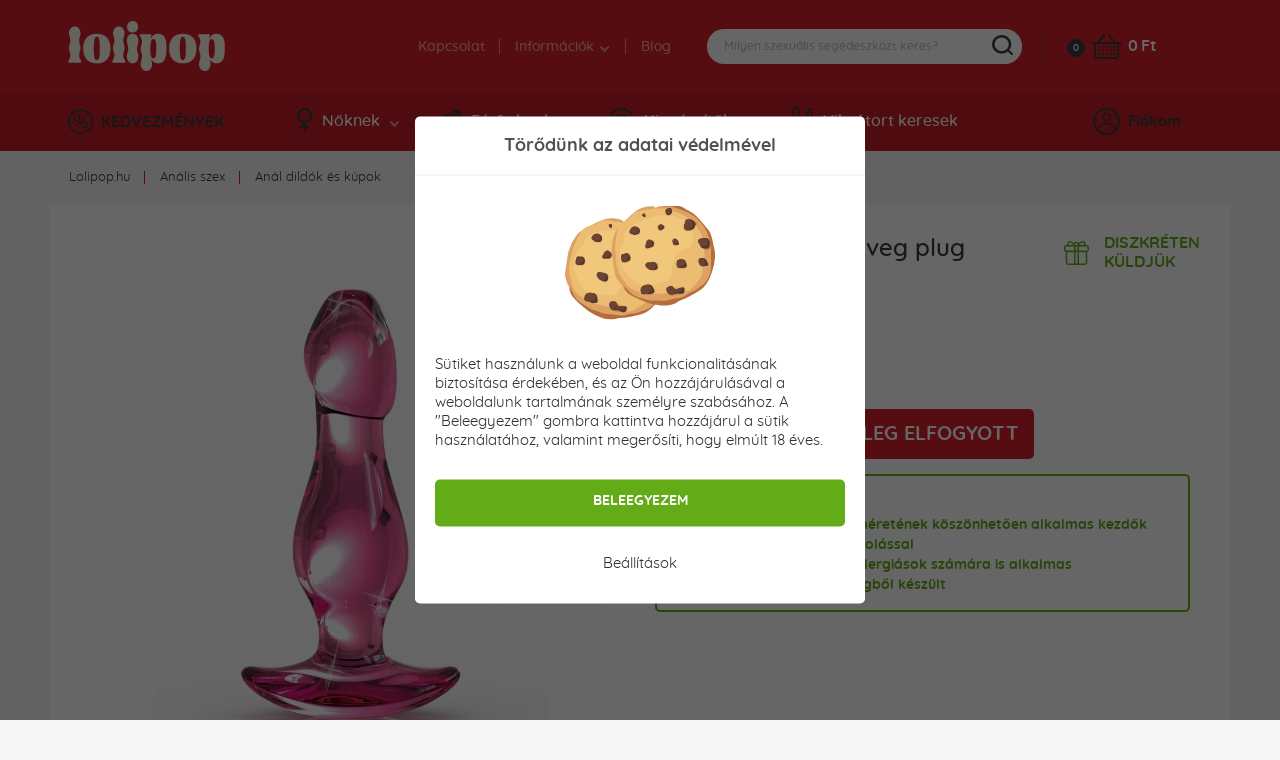

--- FILE ---
content_type: text/html; charset=utf-8
request_url: https://www.lolipop.hu/analis-szex/anal-kupok-es-dildok/icicles-no-73-kicsi-uveg-plug
body_size: 19992
content:
<!DOCTYPE html>
<html lang="hu">
<head>
	<meta charset="utf-8">
	<meta http-equiv="X-UA-Compatible" content="IE=edge">
	<meta name="viewport" content="width=device-width, initial-scale=1, minimum-scale=1.0, maximum-scale=6.0, user-scalable=yes">
	<meta name="robots" content="index, follow">
	
	<!-- Address bar color Android and iOS -->
	<meta name="theme-color" content="#d7212e">
	<meta name="apple-mobile-web-app-status-bar-style" content="black-translucent">

	<title>Icicles No.73 kicsi üveg plug - lolipop.hu</title>

	<base href="https://www.lolipop.hu/" />

		
	<script type="application/ld+json">
	{
		"@context": "https://schema.org",
		"@type": 	"Organization",
		"url": 		"https://www.lolipop.hu",
		"logo": 	"https://www.lolipop.hu/img/open_graph/logo-open-graph.jpg",
		"sameAs": [
		  "https://www.facebook.com/lolipop.hu/",
		  "https://www.instagram.com/lolipop.hu_/"
		]
	}
</script>

	<meta property="og:type" 				content="og:product">
	<meta property="product:price:amount" 	content="12495.00"/>
	<meta property="product:price:currency" content="Ft"/>

<meta name="twitter:card" 				content="summary_large_image">
<meta property="og:site_name" 			content="Lolipop.hu">
<meta property="og:url" 				content="https://www.lolipop.hu/analis-szex/anal-kupok-es-dildok/icicles-no-73-kicsi-uveg-plug">
<meta property="og:title" 				content="Icicles No.73 kicsi &uuml;veg plug">
<meta property="og:description" 		content="Elegáns, luxus benyomást keltő, üveges anál plug Icicles no 73 a Pipedream márkától. A plug kézzel készült, fújt üvegből. Részletekbe menően van kidol...">
<meta property="og:image" 				content="https://www.lolipop.hu/admin/fotogaleria/1500/maly-ruzovy-sklneny-analny-kolik-icicles-no-73-pipedream.jpg">
<meta name="twitter:image:src" 			content="https://www.lolipop.hu/admin/fotogaleria/1500/maly-ruzovy-sklneny-analny-kolik-icicles-no-73-pipedream.jpg">

	<link rel="shortcut icon" href="/favicon.png?d=24" type="image/png"/>
	<link rel="apple-touch-icon" sizes="180x180" href="/img/open_graph/apple-touch-icon.png?d=24" type="image/png"/>
	<link rel="icon" sizes="192x192" href="/img/open_graph/android-touch-icon.png?d=24" type="image/png"/>
	
	<link rel="canonical" href="https://www.lolipop.hu/analis-szex/anal-kupok-es-dildok/icicles-no-73-kicsi-uveg-plug"><!-- Google Tag Manager -->
<script>(function(w,d,s,l,i){w[l]=w[l]||[];w[l].push({'gtm.start':
new Date().getTime(),event:'gtm.js'});var f=d.getElementsByTagName(s)[0],
j=d.createElement(s),dl=l!='dataLayer'?'&l='+l:'';j.async=true;j.src=
'https://www.googletagmanager.com/gtm.js?id='+i+dl;f.parentNode.insertBefore(j,f);
})(window,document,'script','dataLayer','GTM-K7QBW3G');</script>
<!-- End Google Tag Manager -->

<!-- Global site tag (gtag.js) - Google Analytics -->
<script async src="https://www.googletagmanager.com/gtag/js?id=G-TYHDGD31MM"></script>
<script>
	window.dataLayer = window.dataLayer || [];
	function gtag(){dataLayer.push(arguments);}
	gtag("js", new Date());
	
	// Google Analytics - GA4
	gtag("config", "G-TYHDGD31MM", { "allow_enhanced_conversions":true });
	
	// Google Ads
	gtag("config", "AW-789501468");
	
	// Consent mode default
	gtag("consent", "default", {
		"ad_user_data": "granted", // Marketingove cookies
		"ad_storage": "granted", // Marketingove
		"ad_personalization": "granted", // Preferencne
		"personalization_storage": "granted", // Preferencne
		"analytics_storage": "granted", // Statisticke
		"functionality_storage": "granted", // Nevyhnutne
		"security_storage": "granted" // Nevyhnutne
	});
</script>
<!-- Meta Pixel Code -->
<script>
	!function(f,b,e,v,n,t,s)
	{if(f.fbq)return;n=f.fbq=function(){n.callMethod?
		n.callMethod.apply(n,arguments):n.queue.push(arguments)};
		if(!f._fbq)f._fbq=n;n.push=n;n.loaded=!0;n.version='2.0';
		n.queue=[];t=b.createElement(e);t.async=!0;
		t.src=v;s=b.getElementsByTagName(e)[0];
		s.parentNode.insertBefore(t,s)}(window, document,'script',
		'https://connect.facebook.net/en_US/fbevents.js');
	fbq('init', '1578770276341568');
	fbq('track', 'PageView');
</script>
<noscript><img height="1" width="1" style="display:none"
			   src="https://www.facebook.com/tr?id=1578770276341568&ev=PageView&noscript=1"
	/></noscript>
<!-- End Meta Pixel Code -->
	<script src="/js/analytics-events.min.js?load=4"></script>

	<link rel="stylesheet" href="https://maxcdn.bootstrapcdn.com/bootstrap/4.0.0-alpha.6/css/bootstrap.min.css" integrity="sha384-rwoIResjU2yc3z8GV/NPeZWAv56rSmLldC3R/AZzGRnGxQQKnKkoFVhFQhNUwEyJ" crossorigin="anonymous">

	<link rel="stylesheet" type="text/css" href="/css/slick.min.css" />
	<link rel="stylesheet" type="text/css" href="/css/splide.min.css" />

		<link rel="stylesheet" type="text/css" href="/css/nouislider.min.css" />
	
		<link rel="stylesheet" type="text/css" href="/css/smartphoto.min.css?load=3" />
	
	<link rel="preload" href="/fonts/Quicksand-Regular.woff2" as="font" type="font/woff2" crossorigin>
	<link rel="preload" href="/fonts/Quicksand-Medium.woff2" as="font" type="font/woff2" crossorigin>
	<link rel="preload" href="/fonts/Quicksand-Bold.woff2" as="font" type="font/woff2" crossorigin>

	<link rel="stylesheet" type="text/css" href="/css/master.min.css?load=129" />

			<link rel="stylesheet" type="text/css" href="/css/detail-produktu.min.css?load=18" />
	</head>

<!-- ontouchstart="" enables low-delay CSS transitions -->
<body ontouchstart="" >

	<!-- Google Tag Manager (noscript) -->
<noscript><iframe src="https://www.googletagmanager.com/ns.html?id=GTM-K7QBW3G" height="0" width="0" style="display:none;visibility:hidden"></iframe></noscript>
<!-- End Google Tag Manager (noscript) -->
	
	<header>
				<div class="top">
			<div class="container">
				<div class="row">
					<div class="logo">
						<a href="/" title="Szexshop Lolipop.hu">Lolipop.hu</a>
					</div>
											<div class="phone_weekend"></div>
											<div class="nav">
						<nav>
							<ul>
								<li><a href="/kapcsolat">Kapcsolat</a></li>
								<li>
									<a>Információk <i class="arrow--down"></i></a>
									<ul class="dropdown">
										<li><a href="/rendelesem-allapota">Megrendelés állapota</a></li>
										<li><a href="/szallitas-es-fizetes">Szállítás és fizetés</a></li>
										<li><a href="/diszkret-csomagolas">Diszkrét csomagolás</a></li>
										<li><a href="/faq">Gyakran ismételt kérdések</a></li>
									</ul>
								</li>
								<li><a href="/blog">Blog</a></li>
							</ul>
						</nav>
					</div>
	
					<div class="search">
	
	<form method="get" action="/kereses">
		<div class="content">
			<input type="search" name="vyraz" placeholder="Milyen szexuális segédeszközt keres?" autocomplete="off" />
			<div class="submit"></div>
		</div>
	</form>
	
	<div class="search--suggestion"></div>
	
</div>
	
					<div class="cart">
	<a href="/cart" class="count">0</a>
	<a href="/cart" class="icon" aria-label="Kosár"></a>
	<a href="/cart" class="price">
		0 Ft	</a>
	<div class="cart--content"></div>
</div>
	
				</div>
			</div>
		</div>
		<div class="bottom">
			<div class="container">
				<div class="row">
					<div class="discount">
						<a href="/kedvezmenyek"><i class="icon--discount"></i>KEDVEZMÉNYEK</a>
					</div>
	
					<div class="nav">
	<nav>
		<ul>
			<li>
				<a href="#" class="menu--link"><i class="icon--woman"></i>Nőknek<i class="arrow--down"></i></a>
				<div class="dropdown" style="display: none;">
					<div class="container woman"></div>
				</div>
			</li>
			<li>
				<a href="#" class="menu--link"><i class="icon--man"></i>Férfiaknak<i class="arrow--down"></i></a>
				<div class="dropdown" style="display: none;">
					<div class="container men"></div>
				</div>
			</li>
			<li>
				<a href="#" class="menu--link"><i class="icon--accessories"></i>Kiegészítők<i class="arrow--down"></i></a>
				<div class="dropdown" style="display: none;">
					<div class="container other"></div>
				</div>
			</li>
			<li>
				<a href="/vibrator-kereses" class="menu--link simple"><i class="icon--find-vibrator"></i>Vibrátort keresek</a>
			</li>
		</ul>
	</nav>
</div>
	
					<!-- add 'logged' class to account when user is logged -->
<div class="account">
	<div class="user"><i class="icon--user"></i>Fiókom</div>
	<div class="hover--content">
		<div class="login--content">
			<div class="title">Bejelentkezés</div>
			<div class="form">
				<form method="post" action="#" id="login--form">
					<input type="email" name="login_mail" autocomplete="username" class="input" placeholder="E-mail">
					<input type="password" name="login_password" autocomplete="current-password" class="input" placeholder="Jelszó">
					<button type="submit">BEJELENTKEZÉS</button>
				</form>
			</div>
			<div class="password">
				<a href="/elfelejtettem-a-jelszavamat">Elfelejtette a jelszavát?</a>
			</div>
			<div class="registration">
				<div class="subtitle">Még nincs saját fiókja?</div>
				<div class="subtext">Regisztráljon, használja ki a kedvezményeket és vásároljon kényelmesebben.</div>
				<button class="btn register--toggle">REGISZTRÁCIÓ</button>
			</div>
		</div>
		<div class="register--content">
			<div class="title">Regisztráció</div>
			<div class="text">Regisztrációval számos előnyhöz juthat hozzá!</div>
			<div class="discount">
				<div class="left">
					<div>5</div>
					<div><img src="img/svg/discount_white_percent.svg" width="15" alt="Kedvezmény"></div>
					<div>KEDVEZMÉNY</div>
				</div>
				<div class="right">A regisztrációval<br>kedvezményt kap az első megrendelésére!</div>
			</div>
			<div class="form">
				<form method="post" action="#"  id="register--form">
					<input type="email" name="register_email" autocomplete="username" class="input" placeholder="E-mail*">
					<input type="password" name="register_password" autocomplete="new-password" class="input" placeholder="Jelszó*" id="register_password_desktop">
					<input type="password" name="register_password_again" autocomplete="new-password" class="input" placeholder="Jelszó megerősítése*">
					<div class="links">
						A regisztrációval elfogadja <a href='/szerzodesi-feltetelek'>általános szerződési feltételeinket</a>. További információért arról, hogyan védjük személyes adatait, kérjük, tekintse meg <a href='/adatvedelmi-nyilatkozat'>adatvédelmi szabályzatunkat</a>.					</div>
					<button>REGISZTRÁCIÓ</button>
				</form>
			</div>
			<div class="login">
				<div class="subtitle">Van már saját fiókja?</div>
				<div class="subtext"></div>
				<button class="btn login--toggle">BEJELENTKEZÉS</button>
			</div>
		</div>
	</div>
	<div class="logged--content"></div>
</div>
	
				</div>
			</div>
		</div>
		<div class="mobile--menu">
			<div class="menu">MENÜ</div>
			<!--<div class="favourite"></div>-->
			<div class="search"></div>
			<!-- logged class if user is logged -->
			<div class="user"></div>
		</div>
	</header>
	
	<main id="top" class="main--product--detail">

	<section class="breadcrumbs">
        <div class="container-fluid">
            <div class="relative">
                <ul><li><a href="/" title="Szexshop Lolipop.hu">Lolipop.hu</a></li><li><a href="/analis-szex" title="">Anális szex</a></li><li><a href="/analis-szex/anal-kupok-es-dildok" title="">Anál dildók és kúpok</a></li></ul>            </div>
        </div>
	</section>

	<section class="product--detail">
		<div class="container-fluid">
			<div class="row">
				<div class="col-12">
					<div class="white--bg">

						<div class="row">
							<div class="col-lg-6">
								<div class="mobile--only">
									<div class="top">
										<h1>Icicles No.73 kicsi üveg plug</h1>
										<div class="reviews">
											<div class="stars" data-rating="0">
												<div class="star"></div>
												<div class="star"></div>
												<div class="star"></div>
												<div class="star"></div>
												<div class="star"></div>
											</div>
											<div class="count">
												<a href="/analis-szex/anal-kupok-es-dildok/icicles-no-73-kicsi-uveg-plug#reviews_mobile" class="open_reviews_mobile" data-open="rews"></a>
											</div>
										</div>
										<div class="bonuses">
											<div class="delivery--pack">DISZKRÉTEN<br>KÜLDJÜK</div>										</div>
									</div>
								</div>
								<div class="images">
									
									
									<div class="slider ">
										<a href="/admin/fotogaleria/1500/maly-ruzovy-sklneny-analny-kolik-icicles-no-73-pipedream.jpg" class="product-photo-gallery">
											<img srcset="/admin/fotogaleria/505/maly-ruzovy-sklneny-analny-kolik-icicles-no-73-pipedream.jpg 1x,
														/admin/fotogaleria/1010/maly-ruzovy-sklneny-analny-kolik-icicles-no-73-pipedream.jpg 1.5x,
														/admin/fotogaleria/1010/maly-ruzovy-sklneny-analny-kolik-icicles-no-73-pipedream.jpg 2x"
													src="/admin/fotogaleria/505/maly-ruzovy-sklneny-analny-kolik-icicles-no-73-pipedream.jpg"
													alt="Icicles No.73 kicsi üveg plug"
												 	data-group="group">
										</a>
																						<a href="/admin/fotogaleria/1500/maly-ruzovy-sklneny-analny-kolik-icicles-no-73-pipedream-detail-8967.jpg">
													<img srcset="/admin/fotogaleria/505/maly-ruzovy-sklneny-analny-kolik-icicles-no-73-pipedream-detail-8967.jpg 1x,
																/admin/fotogaleria/1010/maly-ruzovy-sklneny-analny-kolik-icicles-no-73-pipedream-detail-8967.jpg 1.5x,
																/admin/fotogaleria/1010/maly-ruzovy-sklneny-analny-kolik-icicles-no-73-pipedream-detail-8967.jpg 2x"
														 src="/admin/fotogaleria/505/maly-ruzovy-sklneny-analny-kolik-icicles-no-73-pipedream-detail-8967.jpg"
														 alt="">
												</a>
																								<a href="/admin/fotogaleria/1500/maly-ruzovy-sklneny-analny-kolik-icicles-no-73-pipedream-detail-vruke-5421.jpg">
													<img srcset="/admin/fotogaleria/505/maly-ruzovy-sklneny-analny-kolik-icicles-no-73-pipedream-detail-vruke-5421.jpg 1x,
																/admin/fotogaleria/1010/maly-ruzovy-sklneny-analny-kolik-icicles-no-73-pipedream-detail-vruke-5421.jpg 1.5x,
																/admin/fotogaleria/1010/maly-ruzovy-sklneny-analny-kolik-icicles-no-73-pipedream-detail-vruke-5421.jpg 2x"
														 src="/admin/fotogaleria/505/maly-ruzovy-sklneny-analny-kolik-icicles-no-73-pipedream-detail-vruke-5421.jpg"
														 alt="">
												</a>
																								<a href="/admin/fotogaleria/1500/maly-ruzovy-sklneny-analny-kolik-icicles-no-73-pipedream-balenie-3540.jpg">
													<img srcset="/admin/fotogaleria/505/maly-ruzovy-sklneny-analny-kolik-icicles-no-73-pipedream-balenie-3540.jpg 1x,
																/admin/fotogaleria/1010/maly-ruzovy-sklneny-analny-kolik-icicles-no-73-pipedream-balenie-3540.jpg 1.5x,
																/admin/fotogaleria/1010/maly-ruzovy-sklneny-analny-kolik-icicles-no-73-pipedream-balenie-3540.jpg 2x"
														 src="/admin/fotogaleria/505/maly-ruzovy-sklneny-analny-kolik-icicles-no-73-pipedream-balenie-3540.jpg"
														 alt="">
												</a>
																					</div>

									<div class="slider--nav ">
																						<div class="slide">
													<a href="/admin/fotogaleria/1500/maly-ruzovy-sklneny-analny-kolik-icicles-no-73-pipedream-detail-8967.jpg" class="product-photo-gallery">
														<img srcset="/admin/fotogaleria/100/maly-ruzovy-sklneny-analny-kolik-icicles-no-73-pipedream-detail-8967.jpg 1x,
																	/admin/fotogaleria/200/maly-ruzovy-sklneny-analny-kolik-icicles-no-73-pipedream-detail-8967.jpg 1.5x,
																	/admin/fotogaleria/200/maly-ruzovy-sklneny-analny-kolik-icicles-no-73-pipedream-detail-8967.jpg 2x"
															 src="/admin/fotogaleria/100/maly-ruzovy-sklneny-analny-kolik-icicles-no-73-pipedream-detail-8967.jpg"
															 alt=""
															 data-group="group">
													</a>
												</div>
																								<div class="slide">
													<a href="/admin/fotogaleria/1500/maly-ruzovy-sklneny-analny-kolik-icicles-no-73-pipedream-detail-vruke-5421.jpg" class="product-photo-gallery">
														<img srcset="/admin/fotogaleria/100/maly-ruzovy-sklneny-analny-kolik-icicles-no-73-pipedream-detail-vruke-5421.jpg 1x,
																	/admin/fotogaleria/200/maly-ruzovy-sklneny-analny-kolik-icicles-no-73-pipedream-detail-vruke-5421.jpg 1.5x,
																	/admin/fotogaleria/200/maly-ruzovy-sklneny-analny-kolik-icicles-no-73-pipedream-detail-vruke-5421.jpg 2x"
															 src="/admin/fotogaleria/100/maly-ruzovy-sklneny-analny-kolik-icicles-no-73-pipedream-detail-vruke-5421.jpg"
															 alt=""
															 data-group="group">
													</a>
												</div>
																								<div class="slide">
													<a href="/admin/fotogaleria/1500/maly-ruzovy-sklneny-analny-kolik-icicles-no-73-pipedream-balenie-3540.jpg" class="product-photo-gallery">
														<img srcset="/admin/fotogaleria/100/maly-ruzovy-sklneny-analny-kolik-icicles-no-73-pipedream-balenie-3540.jpg 1x,
																	/admin/fotogaleria/200/maly-ruzovy-sklneny-analny-kolik-icicles-no-73-pipedream-balenie-3540.jpg 1.5x,
																	/admin/fotogaleria/200/maly-ruzovy-sklneny-analny-kolik-icicles-no-73-pipedream-balenie-3540.jpg 2x"
															 src="/admin/fotogaleria/100/maly-ruzovy-sklneny-analny-kolik-icicles-no-73-pipedream-balenie-3540.jpg"
															 alt=""
															 data-group="group">
													</a>
												</div>
																					</div>
								</div>
																<div class="video ">
																			<video controls controlsList="nodownload noremoteplayback" poster="/img/videa/545_307/maly-ruzovy-sklneny-analny-kolik-icicles-no-73-pipedream-video.jpg" class="video_full">
											<source src="/video/icicles-no-73-pipedream-maly-ruzovy-skleneny-analny-kolik.mp4" type="video/mp4">
											A böngészője nem támogatja a videóink lejátszását.										</video>
																	</div>
															</div>
							<div class="col-lg-6">
								<div class="top">
									<h1>Icicles No.73 kicsi üveg plug</h1>
									<div class="reviews">
										<div class="stars" data-rating="0">
											<div class="star"></div>
											<div class="star"></div>
											<div class="star"></div>
											<div class="star"></div>
											<div class="star"></div>
										</div>
										<div class="count">
											<a href="/analis-szex/anal-kupok-es-dildok/icicles-no-73-kicsi-uveg-plug#reviews_desktop" class="open_reviews_desktop"></a>
										</div>
									</div>
									<div class="bonuses">
										<div class="delivery--pack">DISZKRÉTEN<br>KÜLDJÜK</div>									</div>
								</div>

                                <div class="info">
                                    <div class="flex">
                                                                            </div>
                                </div>

                                										<div class="price--info">
																						<div class="flex">
												<div class="text">Ár:</div>
												<div class="price">12 495</div>
												<div class="euro">Ft</div>
																							</div>
										</div>
											<script>
		gtag("event", "Sold-out product", {
			"event_label": "Icicles No.73 kicsi üveg plug",
			"value": null		});
	</script>
	
									<div class="out--stock">
										<div class="add--to--cart">
											<div class="flex">
												<div class="add">
													<button type="button">EZ A TERMÉK JELENLEG ELFOGYOTT</button>
												</div>
												<!--<div class="favourite">
													<a href="#" class="add--to--favourite"></a>
												</div>-->
											</div>
										</div>
										<!--<div class="stock">
											<p><strong>VYPREDANÝ</strong> - Dostupnosť tovaru môžete sledovať prostredníctvom e-mailovej notifikácie, ktorú si môžete nastaviť nižšie.</p>
										</div>
										<div class="notify">
											<button type="button">NOTIFIKÁCIA</button>
										</div>-->
									</div>
																	<div class="pros--cons">
									<div class="flex">
																				<div class="left">
											<div class="pros">
												<div class="title">PLUSZOK:</div>
												<ul>
													<li>A plug a súlyának és a méretének köszönhetően alkalmas kezdők számára az anális behatolással</li><li>Az antiallergén anyag allergiások számára is alkalmas</li><li>Kézzel készített, fújt üvegből készült</li>												</ul>
											</div>
										</div>
																													</div>
								</div>
															</div>
						</div>

						<div class="row">

							<div class="col-lg-6 col-xl-7">
								<div class="spec">
									<ul class="tablist">
										<li class="nav-item">
											<a data-toggle="tab" href="#desc" role="tab" class="active">Termékleírás</a>
										</li>
										<li class="nav-item">
											<a data-toggle="tab" href="#rews" id="reviews_desktop" role="tab">Recenziók (0)</a>
										</li>
										<!--<li class="nav-item">
											<a data-toggle="tab" href="#download" role="tab"></a>
										</li>
										<li class="nav-item">
											<a data-toggle="tab" href="#accessories" role="tab"></a>
										</li>-->
									</ul>
									<div class="tab-content">
										<div class="review_summary">
											<div class="left">
												<div class="number">0,0</div>
												<div class="stars" data-rating="0">
													<div class="star"></div>
													<div class="star"></div>
													<div class="star"></div>
													<div class="star"></div>
													<div class="star"></div>
												</div>
												<div class="count">
													A termékhez még nem érkezett értékelés												</div>
											</div>
											<div class="right">
												<div class="number_of_sold"><span class="big">100+</span> vevő vásárolt</div>
												<div class="other_info red">A termék jelenleg nem elérhető</div>											
											</div>
										</div>
										<a class="product--section" data-open="desc">Termékleírás <span class="open_close_indicator active"></span></a>
										<div class="description tab-pane active" id="desc" role="tabpanel">
											<strong>Elegáns, luxus benyomást keltő, üveges anál plug</strong> Icicles no 73 a <a href="https://www.lolipop.hu/pipedream/gyarto">Pipedream</a> márkától. <strong>A plug kézzel készült, fújt üvegből.</strong> Részletekbe menően van kidolgozva, <strong>jól ki van egyensúlyozva</strong>, sima felülettel és különleges kialakítással rendelkezik, a maximális élvezet elérése érdekében.<br />
<br />
<strong>Az üveg nem porózus, antiallergén</strong> és<strong> higiéniai szempontból nagyon egyszerűen tisztán tartható</strong>. Annak érdekében azonban, hogy a behatolás kellemes legyen, ne felejtse el a dildó felületét <a href="https://www.lolipop.hu/sikositok/vizbazisu-sikositok">síkosítóval</a> bekenni.<br />
<br />
<strong>A dildó feje kerek, az alakjával a pénisz makkjára hasonlít.</strong> Ezt követően az alakja összeszűkül, hogy aztán ismét kibővülhessen.<strong> Az alapzat jellegzetesen széles, jól tartja magát</strong>, és garantálja a biztonságot az ánuszba történő teljes behatolás ellen. <strong>A dildó makkja 2,5 cm széles, lejjebb 2,8 cm-esre szélesedik. Ezek a méretek alkalmasak kezdők számára, és tapasztalatlanok számára is megfelelőek az anális örömszerzés területén. Ha azonban ez a forma elnyerte a tetszését, de valami nagyobbat szeretne, a kínálatunkban megtalálhatja ezt a plugot nagyobb verzióban is</strong> <a href="https://www.lolipop.hu/analis-szex/anal-kupok-es-dildok/icicles-no-71-nagy-uveges-plug">Icicles no 71</a>. <br />
<br />
<strong>Az üveges anyagnak köszönhetően megpróbálhatja felmelegíteni vagy lehűteni a szexuális segédeszközt</strong>. Ehhez csak hideg vagy meleg vízre van szüksége. Ezután csak helyezze a segédeszközt a testére, és figyelje, hogyan reagál a teste a hővel való játszadozásra.

<h3>Anális síkosító használata</h3>
Kifejezetten anális stimulációra tervezett vízbázisú síkosító használatát javasoljuk. A vízbázisú síkosító kíméletes a szexuális segédeszközökkel szemben, és nem károsítja a szexuális segédeszközök felületét. Némelyik <a href="/analis-szex/analis-sikositok">anális síkosító</a> olyan összetevőket tartalmaz, amelyek a kényelmesebb behelyezés érdekében enyhén érzéstelenítik a végbelet.<br />
Javasoljuk, hogy a szexuális segédeszközöket egy kifejezetten szexuális segédeszközökre tervezett <a href="/higienia-fertotlenites-kiegeszitok/fertotlenites">tisztítószerrel fertőtlenítse</a>.										</div>
										<a class="product--section" data-open="rews" id="reviews_mobile">Recenziók (0) <span class="open_close_indicator"></span></a>
										<div class="reviews tab-pane" id="rews" role="tabpanel">
											<div class="list">
																							</div>

											<form method="post" action="/" id="addComment">
												<input type="hidden" name="csrf" id="csrf" value="8c23a429d8ecb3505c79c644f45372ed">
												<input type="text" name="vyplni_len_robot" class="nastav_display_none" id="vyplni_len_robot" value="" autocomplete="off">
												<input type="email" name="toto_tiez_je_pre_robota" class="nastav_display_none" id="toto_tiez_je_pre_robota" value="Ferenc Puskás" autocomplete="off">
												<input type="text" id="komentar-meno" name="name" class="input" maxlength="25" placeholder="Név *" value="">
												<textarea id="komentar-text" name="text" placeholder="Írja le a termékkel kapcsolatos tapasztalatait (nem kötelező)"></textarea>
												<fieldset class="rating">
													<input type="radio" id="star5" name="rating" value="5" />
													<label class="full" for="star5" title="Wow! Tökéletes - 5 csillag"></label>
													<input type="radio" id="star4" name="rating" value="4" />
													<label class="full" for="star4" title="Kitűnő - 4 csillag"></label>
													<input type="radio" id="star3" name="rating" value="3" />
													<label class="full" for="star3" title="Jó - 3 csillag"></label>
													<input type="radio" id="star2" name="rating" value="2" />
													<label class="full" for="star2" title="Elmegy – 2 csillag"></label>
													<input type="radio" id="star1" name="rating" value="1" />
													<label class="full" for="star1" title="Gyenge - 1 csillag"></label>
												</fieldset>
												<div class="clearfix"></div>
												<button type="button" class="btn disabled" id="send-comment-product">ÉRTÉKELÉS ELKÜLDÉSE</button>
												<input type="hidden" value="6873" id="komentar-id-produktu" />
											</form>
										</div>
										<!--<a class="product--section" data-open="download"> <span class="open_close_indicator"></span></a>
										<div class="download tab-pane" id="download" role="tabpanel"></div>
										<a class="product--section" data-open="accessories"> <span class="open_close_indicator"></span></a>
										<div class="accessories tab-pane" id="accessories" role="tabpanel"></div>-->
									</div>
								</div>
							</div>

							<div class="col-lg-6 col-xl-5">
								<div class="spec">
									<ul class="tablist">
										<li class="nav-item">
											<a href="javascript:void(0);" class="active">Paraméterek</a>
										</li>
									</ul>
									<div class="tab-content">
										<a class="product--section add_border">Paraméterek</a>
										<div class="specification">
											<table>
												<tbody>
												<tr>
													<td>Elérhetőség:</td>
													<td><strong class="c--red">Elfogyott</strong></td>												</tr>
												<tr>
													<td>Cikkszám:</td>
													<td>SX6873</td>
												</tr>
																																					<tr>
														<td><strong>Hosszúság:</strong></td>
														<td><strong>11,5 cm</strong></td>
													</tr>
																																					<tr>
														<td><strong>Használható hosszúság:</strong></td>
														<td><strong>9,5 cm</strong></td>
													</tr>
																																					<tr>
														<td><strong>Átmérő:</strong></td>
														<td><strong>2,5 - 2,8 cm</strong></td>
													</tr>
																																																																									<tr>
														<td>Anyag:</td>
														<td><a href="javascript:void(0);" class="popis_materialov" data-id_materialu="4" title="Mi ez Üveg?">Üveg</a></td>
													</tr>
																																					<tr>
														<td>Felület:</td>
														<td>Sima</td>
													</tr>
																																					<tr>
														<td>Rugalmasság:</td>
														<td>Szilárd</td>
													</tr>
																																					<tr>
														<td>Vibrálás:</td>
														<td>Vibráció nélkül</td>
													</tr>
																																																	<tr>
														<td>Vízállóság:</td>
														<td>Vízhatlan</td>
													</tr>
																																																																																																																																																																																																													<tr>
														<td>Gyártó:</td>
														<td><a href="pipedream/gyarto" title="Összes Pipedream termék"><img src="img/svg/brands/pipedream.svg" width="140" height="" class="logo_vyrobcu"></a></td>
													</tr>
																																				</tbody>
											</table>
										</div>
									</div>
								</div>
							</div>
						</div>

					</div>
				</div>
			</div>
		</div>
	</section>

	<!-- Podobne produkty -->
		<section class="title">
		<div class="container-fluid">
			<div class="row">
				<div class="col-12">
					<h1><span>Hasonló termékek</span></h1>
				</div>
			</div>
		</div>
	</section>

	<section class="products" id="similar-products" data-id-product="6873">
		<div class="container-fluid">
			<div class="row">
				<div class="col-12">
					<div class="flex">
							<div class="product" data-id-produktu="6949">
		<div class="all">
			<a href="/analis-szex/anal-kupok-es-dildok/icicles-uveges-plug-virag-no-48-rozsaszin">
				<div class="content">
										<div class="image lazy-load-preloader">
						<picture>
							<source data-srcset="/admin/fotogaleria/195/icicles-ruzovy-skleneny-analny-kolik-s-kvetinkou-no-48.jpg 1x,
											/admin/fotogaleria/390/icicles-ruzovy-skleneny-analny-kolik-s-kvetinkou-no-48.jpg 1.5x,
											/admin/fotogaleria/390/icicles-ruzovy-skleneny-analny-kolik-s-kvetinkou-no-48.jpg 2x">
							<img data-src="/admin/fotogaleria/195/icicles-ruzovy-skleneny-analny-kolik-s-kvetinkou-no-48.jpg" class="lazy" alt="Icicles No.48 üveg plug virág - rózsaszín">
						</picture>
						<div class="hover">
																<div class="img">
										<picture>
											<source media="(min-width: 1200px)"
													srcset="/admin/fotogaleria/54/icicles-ruzovy-skleneny-analny-kolik-s-kvetinkou-no-48-detail-velkosti-v-ruke-5131.jpg 1x,
															/admin/fotogaleria/108/icicles-ruzovy-skleneny-analny-kolik-s-kvetinkou-no-48-detail-velkosti-v-ruke-5131.jpg 1.5x,
															/admin/fotogaleria/108/icicles-ruzovy-skleneny-analny-kolik-s-kvetinkou-no-48-detail-velkosti-v-ruke-5131.jpg 2x">
											<source media="(max-width: 1199px)"
													srcset="img/no-img.png">
											<img src="/admin/fotogaleria/54/icicles-ruzovy-skleneny-analny-kolik-s-kvetinkou-no-48-detail-velkosti-v-ruke-5131.jpg" alt="Átlátszó rózsaszín színű mini üveg análkúp, virág kialakítású talapzattal.">
										</picture>
									</div>
																		<div class="img">
										<picture>
											<source media="(min-width: 1200px)"
													srcset="/admin/fotogaleria/54/icicles-ruzovy-skleneny-analny-kolik-s-kvetinkou-no-48-detail-7036.jpg 1x,
															/admin/fotogaleria/108/icicles-ruzovy-skleneny-analny-kolik-s-kvetinkou-no-48-detail-7036.jpg 1.5x,
															/admin/fotogaleria/108/icicles-ruzovy-skleneny-analny-kolik-s-kvetinkou-no-48-detail-7036.jpg 2x">
											<source media="(max-width: 1199px)"
													srcset="img/no-img.png">
											<img src="/admin/fotogaleria/54/icicles-ruzovy-skleneny-analny-kolik-s-kvetinkou-no-48-detail-7036.jpg" alt="Luxus üveg anál plug átlátszó-rózsaszín színben, virág alakú alapzattal.">
										</picture>
									</div>
																		<div class="img">
										<picture>
											<source media="(min-width: 1200px)"
													srcset="/admin/fotogaleria/54/icicles-ruzovy-skleneny-analny-kolik-s-kvetinkou-no-48-balenie-detail-5152.jpg 1x,
															/admin/fotogaleria/108/icicles-ruzovy-skleneny-analny-kolik-s-kvetinkou-no-48-balenie-detail-5152.jpg 1.5x,
															/admin/fotogaleria/108/icicles-ruzovy-skleneny-analny-kolik-s-kvetinkou-no-48-balenie-detail-5152.jpg 2x">
											<source media="(max-width: 1199px)"
													srcset="img/no-img.png">
											<img src="/admin/fotogaleria/54/icicles-ruzovy-skleneny-analny-kolik-s-kvetinkou-no-48-balenie-detail-5152.jpg" alt="Az Icicles No. 48 anál plug szép, nyitott csomagolása, ami ajándéknak is alkalmas.">
										</picture>
									</div>
																		<div class="img">
										<picture>
											<source media="(min-width: 1200px)"
													srcset="/admin/fotogaleria/54/icicles-ruzovy-skleneny-analny-kolik-s-kvetinkou-no-48-balenie-4334.jpg 1x,
															/admin/fotogaleria/108/icicles-ruzovy-skleneny-analny-kolik-s-kvetinkou-no-48-balenie-4334.jpg 1.5x,
															/admin/fotogaleria/108/icicles-ruzovy-skleneny-analny-kolik-s-kvetinkou-no-48-balenie-4334.jpg 2x">
											<source media="(max-width: 1199px)"
													srcset="img/no-img.png">
											<img src="/admin/fotogaleria/54/icicles-ruzovy-skleneny-analny-kolik-s-kvetinkou-no-48-balenie-4334.jpg" alt="Antiallergén anyagból készült kicsi plug - az anyaga üveg és kezdők számára alkalmas.">
										</picture>
									</div>
															</div>
					</div>

					<div class="title">Icicles No.48 üveg plug virág - rózsaszín</div>
					<div class="stars" data-rating="100" >
						<div class="star"></div>
						<div class="star"></div>
						<div class="star"></div>
						<div class="star"></div>
						<div class="star"></div>
					</div>
					<div class="features">
						<ul>
						<li>A plug kezdők számára alkalmas</li><li>Antiallergén anyag / mindenféle síkosítóval kompatibilis</li><li>Boroszilikát üveg / hosszú élettartam / könnyű karbantartás</li><li>Ideális a hővel / hideggel való játszadozásra</li>						</ul>
					</div>
					<div class="free--shipping"></div>					<div class="prices">
													<div class="old--price"></div>
							<div class="price">11 995 <span>Ft</span></div>
												</div>
				</div>
			</a>
			<div class="sub--content">
				<div class="line"></div>
				<div class="dimensions">
								<div class="height"><span>9,0 	cm</span></div>							<div class="average"><span>1,3 - 3,0 	cm</span></div>																				</div>
				<!--<a href="javascript:void(0);" class="favourite"><span>Do obľúbených</span></a>-->
				<a href="javascript:void(0);" class="add_to_cart" id_produktu="6949"><span>Kosárba</span></a>
			</div>
		</div>
	</div>
		<div class="product" data-id-produktu="9328">
		<div class="all">
			<a href="/analis-szex/anal-kupok-es-dildok/icicles-no-90-rozsaszin-uveg-plug-szilikon-tapadokoronggal">
				<div class="content">
										<div class="image lazy-load-preloader">
						<picture>
							<source data-srcset="/admin/fotogaleria/195/icicles-no-90-skleneny-analny-kolik-s-prisavkou-d8fa527.jpg 1x,
											/admin/fotogaleria/390/icicles-no-90-skleneny-analny-kolik-s-prisavkou-d8fa527.jpg 1.5x,
											/admin/fotogaleria/390/icicles-no-90-skleneny-analny-kolik-s-prisavkou-d8fa527.jpg 2x">
							<img data-src="/admin/fotogaleria/195/icicles-no-90-skleneny-analny-kolik-s-prisavkou-d8fa527.jpg" class="lazy" alt="Icicles No. 90 rózsaszín üveg plug szilikon tapadókoronggal">
						</picture>
						<div class="hover">
																<div class="img">
										<picture>
											<source media="(min-width: 1200px)"
													srcset="/admin/fotogaleria/54/icicles-no-90-skleneny-analny-kolik-s-prisavkou-ruzovy-66ff401.jpg 1x,
															/admin/fotogaleria/108/icicles-no-90-skleneny-analny-kolik-s-prisavkou-ruzovy-66ff401.jpg 1.5x,
															/admin/fotogaleria/108/icicles-no-90-skleneny-analny-kolik-s-prisavkou-ruzovy-66ff401.jpg 2x">
											<source media="(max-width: 1199px)"
													srcset="img/no-img.png">
											<img src="/admin/fotogaleria/54/icicles-no-90-skleneny-analny-kolik-s-prisavkou-ruzovy-66ff401.jpg" alt="">
										</picture>
									</div>
																		<div class="img">
										<picture>
											<source media="(min-width: 1200px)"
													srcset="/admin/fotogaleria/54/icicles-no-90-skleneny-analny-kolik-s-prisavkou-ruzovy-detail-kolika-3766a3b.jpg 1x,
															/admin/fotogaleria/108/icicles-no-90-skleneny-analny-kolik-s-prisavkou-ruzovy-detail-kolika-3766a3b.jpg 1.5x,
															/admin/fotogaleria/108/icicles-no-90-skleneny-analny-kolik-s-prisavkou-ruzovy-detail-kolika-3766a3b.jpg 2x">
											<source media="(max-width: 1199px)"
													srcset="img/no-img.png">
											<img src="/admin/fotogaleria/54/icicles-no-90-skleneny-analny-kolik-s-prisavkou-ruzovy-detail-kolika-3766a3b.jpg" alt="">
										</picture>
									</div>
																		<div class="img">
										<picture>
											<source media="(min-width: 1200px)"
													srcset="/admin/fotogaleria/54/icicles-no-90-skleneny-analny-kolik-s-prisavkou-ruzovy-detail-ohybnosti-a43e4e7.jpg 1x,
															/admin/fotogaleria/108/icicles-no-90-skleneny-analny-kolik-s-prisavkou-ruzovy-detail-ohybnosti-a43e4e7.jpg 1.5x,
															/admin/fotogaleria/108/icicles-no-90-skleneny-analny-kolik-s-prisavkou-ruzovy-detail-ohybnosti-a43e4e7.jpg 2x">
											<source media="(max-width: 1199px)"
													srcset="img/no-img.png">
											<img src="/admin/fotogaleria/54/icicles-no-90-skleneny-analny-kolik-s-prisavkou-ruzovy-detail-ohybnosti-a43e4e7.jpg" alt="">
										</picture>
									</div>
																		<div class="img">
										<picture>
											<source media="(min-width: 1200px)"
													srcset="/admin/fotogaleria/54/icicles-no-90-skleneny-analny-kolik-s-prisavkou-ruzovy-detail-prisavky-76b4cb3.jpg 1x,
															/admin/fotogaleria/108/icicles-no-90-skleneny-analny-kolik-s-prisavkou-ruzovy-detail-prisavky-76b4cb3.jpg 1.5x,
															/admin/fotogaleria/108/icicles-no-90-skleneny-analny-kolik-s-prisavkou-ruzovy-detail-prisavky-76b4cb3.jpg 2x">
											<source media="(max-width: 1199px)"
													srcset="img/no-img.png">
											<img src="/admin/fotogaleria/54/icicles-no-90-skleneny-analny-kolik-s-prisavkou-ruzovy-detail-prisavky-76b4cb3.jpg" alt="">
										</picture>
									</div>
															</div>
					</div>

					<div class="title">Icicles No. 90 rózsaszín üveg plug szilikon tapadókoronggal</div>
					<div class="stars" data-rating="0" >
						<div class="star"></div>
						<div class="star"></div>
						<div class="star"></div>
						<div class="star"></div>
						<div class="star"></div>
					</div>
					<div class="features">
						<ul>
						<li>Praktikus és ergonomikus kialakítás </li><li>Szilikon tapadókorong kéz nélküli használathoz</li><li>Strap-onként is használható </li><li>Kezdőknek és haladóknak</li>						</ul>
					</div>
					<div class="free--shipping"></div>					<div class="prices">
													<div class="old--price"></div>
							<div class="price">11 995 <span>Ft</span></div>
												</div>
				</div>
			</a>
			<div class="sub--content">
				<div class="line"></div>
				<div class="dimensions">
																													</div>
				<!--<a href="javascript:void(0);" class="favourite"><span>Do obľúbených</span></a>-->
				<a href="javascript:void(0);" class="add_to_cart" id_produktu="9328"><span>Kosárba</span></a>
			</div>
		</div>
	</div>
		<div class="product" data-id-produktu="7527">
		<div class="all">
			<a href="/analis-szex/anal-vibratorok/satisfyer-lolli-plug-2-szurke-anal-vibrator">
				<div class="content">
										<div class="image lazy-load-preloader">
						<picture>
							<source data-srcset="/admin/fotogaleria/195/lolli-2-grey-silikonovy-analny-vibrator-kolik-2-sedy-satisfyer-detail-vibratora-d2978b7.jpg 1x,
											/admin/fotogaleria/390/lolli-2-grey-silikonovy-analny-vibrator-kolik-2-sedy-satisfyer-detail-vibratora-d2978b7.jpg 1.5x,
											/admin/fotogaleria/390/lolli-2-grey-silikonovy-analny-vibrator-kolik-2-sedy-satisfyer-detail-vibratora-d2978b7.jpg 2x">
							<img data-src="/admin/fotogaleria/195/lolli-2-grey-silikonovy-analny-vibrator-kolik-2-sedy-satisfyer-detail-vibratora-d2978b7.jpg" class="lazy" alt="Satisfyer Lolli Plug 2 szürke anál vibrátor">
						</picture>
						<div class="hover">
																<div class="img">
										<picture>
											<source media="(min-width: 1200px)"
													srcset="/admin/fotogaleria/54/loli-plug-2-seda-balenie-869cf4e.jpg 1x,
															/admin/fotogaleria/108/loli-plug-2-seda-balenie-869cf4e.jpg 1.5x,
															/admin/fotogaleria/108/loli-plug-2-seda-balenie-869cf4e.jpg 2x">
											<source media="(max-width: 1199px)"
													srcset="img/no-img.png">
											<img src="/admin/fotogaleria/54/loli-plug-2-seda-balenie-869cf4e.jpg" alt="">
										</picture>
									</div>
																		<div class="img">
										<picture>
											<source media="(min-width: 1200px)"
													srcset="/admin/fotogaleria/54/lolli-2-grey-silikonovy-analny-vibrator-kolik-2-sedy-satisfyer-detail-tvaru-43eb0d9.jpg 1x,
															/admin/fotogaleria/108/lolli-2-grey-silikonovy-analny-vibrator-kolik-2-sedy-satisfyer-detail-tvaru-43eb0d9.jpg 1.5x,
															/admin/fotogaleria/108/lolli-2-grey-silikonovy-analny-vibrator-kolik-2-sedy-satisfyer-detail-tvaru-43eb0d9.jpg 2x">
											<source media="(max-width: 1199px)"
													srcset="img/no-img.png">
											<img src="/admin/fotogaleria/54/lolli-2-grey-silikonovy-analny-vibrator-kolik-2-sedy-satisfyer-detail-tvaru-43eb0d9.jpg" alt="">
										</picture>
									</div>
															</div>
					</div>

					<div class="title">Satisfyer Lolli Plug 2 szürke anál vibrátor</div>
					<div class="stars" data-rating="80" >
						<div class="star"></div>
						<div class="star"></div>
						<div class="star"></div>
						<div class="star"></div>
						<div class="star"></div>
					</div>
					<div class="features">
						<ul>
						<li>Szilikon antiallergén anyag</li><li>Két erős és csendes motor</li><li>12 rezgési mód</li><li>Vízálló - víz alatti merítéshez is alkalmas</li>						</ul>
					</div>
					<div class="free--shipping"></div>					<div class="prices">
													<div class="old--price"></div>
							<div class="price">13 495 <span>Ft</span></div>
												</div>
				</div>
			</a>
			<div class="sub--content">
				<div class="line"></div>
				<div class="dimensions">
								<div class="height"><span>14,0 	cm</span></div>							<div class="average"><span>1,7 - 2,5 	cm</span></div>																				</div>
				<!--<a href="javascript:void(0);" class="favourite"><span>Do obľúbených</span></a>-->
				<a href="javascript:void(0);" class="add_to_cart" id_produktu="7527"><span>Kosárba</span></a>
			</div>
		</div>
	</div>
		<div class="product" data-id-produktu="9145">
		<div class="all">
			<a href="/analis-szex/anal-kupok-es-dildok/satisfyer-booty-absolute-beginners-2-vibralo-analdugo">
				<div class="content">
										<div class="image lazy-load-preloader">
						<picture>
							<source data-srcset="/admin/fotogaleria/195/satisfyer-booty-absolute-beginners-2-sedy-vibracny-analny-kolik-c3b9770.jpg 1x,
											/admin/fotogaleria/390/satisfyer-booty-absolute-beginners-2-sedy-vibracny-analny-kolik-c3b9770.jpg 1.5x,
											/admin/fotogaleria/390/satisfyer-booty-absolute-beginners-2-sedy-vibracny-analny-kolik-c3b9770.jpg 2x">
							<img data-src="/admin/fotogaleria/195/satisfyer-booty-absolute-beginners-2-sedy-vibracny-analny-kolik-c3b9770.jpg" class="lazy" alt="Satisfyer Booty Absolute Beginners 2 vibráló análdugó">
						</picture>
						<div class="hover">
																<div class="img">
										<picture>
											<source media="(min-width: 1200px)"
													srcset="/admin/fotogaleria/54/satisfyer-booty-absolute-beginners-2-grey-analplugs-features-7331094.jpg 1x,
															/admin/fotogaleria/108/satisfyer-booty-absolute-beginners-2-grey-analplugs-features-7331094.jpg 1.5x,
															/admin/fotogaleria/108/satisfyer-booty-absolute-beginners-2-grey-analplugs-features-7331094.jpg 2x">
											<source media="(max-width: 1199px)"
													srcset="img/no-img.png">
											<img src="/admin/fotogaleria/54/satisfyer-booty-absolute-beginners-2-grey-analplugs-features-7331094.jpg" alt="">
										</picture>
									</div>
																		<div class="img">
										<picture>
											<source media="(min-width: 1200px)"
													srcset="/admin/fotogaleria/54/satisfyer-booty-2-analny-kolik-pre-zaciatocnikov-so-sirokou-zakladnou-0bc751c.jpg 1x,
															/admin/fotogaleria/108/satisfyer-booty-2-analny-kolik-pre-zaciatocnikov-so-sirokou-zakladnou-0bc751c.jpg 1.5x,
															/admin/fotogaleria/108/satisfyer-booty-2-analny-kolik-pre-zaciatocnikov-so-sirokou-zakladnou-0bc751c.jpg 2x">
											<source media="(max-width: 1199px)"
													srcset="img/no-img.png">
											<img src="/admin/fotogaleria/54/satisfyer-booty-2-analny-kolik-pre-zaciatocnikov-so-sirokou-zakladnou-0bc751c.jpg" alt="">
										</picture>
									</div>
																		<div class="img">
										<picture>
											<source media="(min-width: 1200px)"
													srcset="/admin/fotogaleria/54/satisfyer-booty.-vibracny-analny-kolik-pre-zaciatocnikov-silikonovy-e5d5e50.jpg 1x,
															/admin/fotogaleria/108/satisfyer-booty.-vibracny-analny-kolik-pre-zaciatocnikov-silikonovy-e5d5e50.jpg 1.5x,
															/admin/fotogaleria/108/satisfyer-booty.-vibracny-analny-kolik-pre-zaciatocnikov-silikonovy-e5d5e50.jpg 2x">
											<source media="(max-width: 1199px)"
													srcset="img/no-img.png">
											<img src="/admin/fotogaleria/54/satisfyer-booty.-vibracny-analny-kolik-pre-zaciatocnikov-silikonovy-e5d5e50.jpg" alt="">
										</picture>
									</div>
																		<div class="img">
										<picture>
											<source media="(min-width: 1200px)"
													srcset="/admin/fotogaleria/54/satisfyer-booty-vibracny-analny-kolik-pre-zaciatocnikov-nabijatelny-1e464c7.jpg 1x,
															/admin/fotogaleria/108/satisfyer-booty-vibracny-analny-kolik-pre-zaciatocnikov-nabijatelny-1e464c7.jpg 1.5x,
															/admin/fotogaleria/108/satisfyer-booty-vibracny-analny-kolik-pre-zaciatocnikov-nabijatelny-1e464c7.jpg 2x">
											<source media="(max-width: 1199px)"
													srcset="img/no-img.png">
											<img src="/admin/fotogaleria/54/satisfyer-booty-vibracny-analny-kolik-pre-zaciatocnikov-nabijatelny-1e464c7.jpg" alt="">
										</picture>
									</div>
															</div>
					</div>

					<div class="title">Satisfyer Booty Absolute Beginners 2 vibráló análdugó</div>
					<div class="stars" data-rating="60" >
						<div class="star"></div>
						<div class="star"></div>
						<div class="star"></div>
						<div class="star"></div>
						<div class="star"></div>
					</div>
					<div class="features">
						<ul>
						<li>Ideális első anális játékként a tapasztalatlanok számára     </li><li>Szuper puha, antiallergén anyag     </li><li>Könnyen vezérelhető</li><li>12 rezgésprogram     </li>						</ul>
					</div>
					<div class="free--shipping"></div>					<div class="prices">
													<div class="old--price"></div>
							<div class="price">12 995 <span>Ft</span></div>
												</div>
				</div>
			</a>
			<div class="sub--content">
				<div class="line"></div>
				<div class="dimensions">
								<div class="height"><span>7,0 	cm</span></div>							<div class="average"><span>1,6 	cm</span></div>																				</div>
				<!--<a href="javascript:void(0);" class="favourite"><span>Do obľúbených</span></a>-->
				<a href="javascript:void(0);" class="add_to_cart" id_produktu="9145"><span>Kosárba</span></a>
			</div>
		</div>
	</div>
		<div class="product" data-id-produktu="7603">
		<div class="all">
			<a href="/analis-szex/anal-vibratorok/satisfyer-backdoor-lover-anal-vibrator-piros">
				<div class="content">
										<div class="image lazy-load-preloader">
						<picture>
							<source data-srcset="/admin/fotogaleria/195/backdoor-lover-satisfyer-vibracny-analny-kolik-vibrator-na-prostatu-cerveny-8595f2d.jpg 1x,
											/admin/fotogaleria/390/backdoor-lover-satisfyer-vibracny-analny-kolik-vibrator-na-prostatu-cerveny-8595f2d.jpg 1.5x,
											/admin/fotogaleria/390/backdoor-lover-satisfyer-vibracny-analny-kolik-vibrator-na-prostatu-cerveny-8595f2d.jpg 2x">
							<img data-src="/admin/fotogaleria/195/backdoor-lover-satisfyer-vibracny-analny-kolik-vibrator-na-prostatu-cerveny-8595f2d.jpg" class="lazy" alt="Satisfyer Backdoor Lover anál vibrátor piros">
						</picture>
						<div class="hover">
																<div class="img">
										<picture>
											<source media="(min-width: 1200px)"
													srcset="/admin/fotogaleria/54/backdoor-lover-satisfyer-vibracny-analny-kolik-vibrator-na-prostatu-cerveny-detail-tlacidiel-928188c.jpg 1x,
															/admin/fotogaleria/108/backdoor-lover-satisfyer-vibracny-analny-kolik-vibrator-na-prostatu-cerveny-detail-tlacidiel-928188c.jpg 1.5x,
															/admin/fotogaleria/108/backdoor-lover-satisfyer-vibracny-analny-kolik-vibrator-na-prostatu-cerveny-detail-tlacidiel-928188c.jpg 2x">
											<source media="(max-width: 1199px)"
													srcset="img/no-img.png">
											<img src="/admin/fotogaleria/54/backdoor-lover-satisfyer-vibracny-analny-kolik-vibrator-na-prostatu-cerveny-detail-tlacidiel-928188c.jpg" alt="">
										</picture>
									</div>
																		<div class="img">
										<picture>
											<source media="(min-width: 1200px)"
													srcset="/admin/fotogaleria/54/backdoor-lover-satisfyer-vibracny-analny-kolik-vibrator-na-prostatu-cerveny-detail-tvaru-3fc2121.jpg 1x,
															/admin/fotogaleria/108/backdoor-lover-satisfyer-vibracny-analny-kolik-vibrator-na-prostatu-cerveny-detail-tvaru-3fc2121.jpg 1.5x,
															/admin/fotogaleria/108/backdoor-lover-satisfyer-vibracny-analny-kolik-vibrator-na-prostatu-cerveny-detail-tvaru-3fc2121.jpg 2x">
											<source media="(max-width: 1199px)"
													srcset="img/no-img.png">
											<img src="/admin/fotogaleria/54/backdoor-lover-satisfyer-vibracny-analny-kolik-vibrator-na-prostatu-cerveny-detail-tvaru-3fc2121.jpg" alt="">
										</picture>
									</div>
																		<div class="img">
										<picture>
											<source media="(min-width: 1200px)"
													srcset="/admin/fotogaleria/54/backdoor-lover-satisfyer-vibracny-analny-kolik-vibrator-na-prostatu-cerveny-balenie-a0fc197.jpg 1x,
															/admin/fotogaleria/108/backdoor-lover-satisfyer-vibracny-analny-kolik-vibrator-na-prostatu-cerveny-balenie-a0fc197.jpg 1.5x,
															/admin/fotogaleria/108/backdoor-lover-satisfyer-vibracny-analny-kolik-vibrator-na-prostatu-cerveny-balenie-a0fc197.jpg 2x">
											<source media="(max-width: 1199px)"
													srcset="img/no-img.png">
											<img src="/admin/fotogaleria/54/backdoor-lover-satisfyer-vibracny-analny-kolik-vibrator-na-prostatu-cerveny-balenie-a0fc197.jpg" alt="">
										</picture>
									</div>
															</div>
					</div>

					<div class="title">Satisfyer Backdoor Lover anál vibrátor piros</div>
					<div class="stars" data-rating="90" >
						<div class="star"></div>
						<div class="star"></div>
						<div class="star"></div>
						<div class="star"></div>
						<div class="star"></div>
					</div>
					<div class="features">
						<ul>
						<li>12 erős rezgésmód</li><li>Kiváló minőségű szilikon felület</li><li>Vízálló </li><li>USB kábellel újratölthető</li>						</ul>
					</div>
					<div class="free--shipping"></div>					<div class="prices">
													<div class="old--price"></div>
							<div class="price">13 995 <span>Ft</span></div>
												</div>
				</div>
			</a>
			<div class="sub--content">
				<div class="line"></div>
				<div class="dimensions">
								<div class="height"><span>11,0 	cm</span></div>							<div class="average"><span>4,0 	cm</span></div>																				</div>
				<!--<a href="javascript:void(0);" class="favourite"><span>Do obľúbených</span></a>-->
				<a href="javascript:void(0);" class="add_to_cart" id_produktu="7603"><span>Kosárba</span></a>
			</div>
		</div>
	</div>
						</div>
					<div class="link">
						<a href="#" class="btn show--all show--similar--products" onclick="Ga_Ee_Show_Similar_Products(6873)">TOVÁBBIAK BEOLVASÁSA ...</a>
					</div>
					<div class="preloader">
						<img src="img/svg/preloader-circle.svg">
					</div>
				</div>
			</div>
		</div>
	</section>
	<script>
		gtag("event", "view_item_list", {
			item_list_name: "Similar products",
			items: [
    {
        "item_id": "6949",
        "item_name": "Icicles No. 48 ružový sklenený kolík kvetinka",
        "discount": 0,
        "item_brand": "Pipedream",
        "item_list_name": "Similar products",
        "item_variant": "Rózsaszín",
        "price": 9445,
        "quantity": 1,
        "item_category": "Anális szex",
        "item_category2": "Anál dildók és kúpok"
    },
    {
        "item_id": "9328",
        "item_name": "Icicles No. 90 ružový sklenený kolík so silikónovou prísavkou",
        "discount": 0,
        "item_brand": "Pipedream",
        "item_list_name": "Similar products",
        "item_variant": "Rózsaszín",
        "price": 9445,
        "quantity": 1,
        "item_category": "Anális szex",
        "item_category2": "Anál dildók és kúpok"
    },
    {
        "item_id": "7527",
        "item_name": "Satisfyer Lolli Plug 2 vibrátor šedý",
        "discount": 0,
        "item_brand": "Satisfyer",
        "item_list_name": "Similar products",
        "item_variant": "Ezüst",
        "price": 10626,
        "quantity": 1,
        "item_category": "Anális szex",
        "item_category2": "Anál vibrátorok"
    },
    {
        "item_id": "9145",
        "item_name": "Satisfyer Booty Absolute Beginners 2 vibračný kolík",
        "discount": 0,
        "item_brand": "Satisfyer",
        "item_list_name": "Similar products",
        "item_variant": "Ezüst",
        "price": 10232,
        "quantity": 1,
        "item_category": "Anális szex",
        "item_category2": "Anál dildók és kúpok"
    },
    {
        "item_id": "7603",
        "item_name": "Satisfyer Backdoor Lover análny vibrátor červený",
        "discount": 0,
        "item_brand": "Satisfyer",
        "item_list_name": "Similar products",
        "item_variant": "Piros",
        "price": 11020,
        "quantity": 1,
        "item_category": "Anális szex",
        "item_category2": "Anál vibrátorok"
    }
]		});
	</script>
	
	<!-- Naposledy prezrete produkty -->
		<div class="white--space" data-padding="30"></div>

	<section class="title">
		<div class="container-fluid">
			<div class="row">
				<div class="col-12">
					<h1><span>Utoljára megjelenített termékek</span></h1>
				</div>
			</div>
		</div>
	</section>

	<section class="products" id="last-visited" data-id-product="6873">
		<div class="container-fluid">
			<div class="row">
				<div class="col-12">
					<div class="flex">
							<div class="product" data-id-produktu="9621">
		<div class="all">
			<a href="/sikositok/sex-anal-sikositok/mister-b-relax-lazito-spray-analis-teruletre-25-ml">
				<div class="content">
										<div class="image lazy-load-preloader">
						<picture>
							<source data-srcset="/admin/fotogaleria/195/analny-uvolnujuci-znecitlivejuci-sprej-relax-286c794.jpg 1x,
											/admin/fotogaleria/390/analny-uvolnujuci-znecitlivejuci-sprej-relax-286c794.jpg 1.5x,
											/admin/fotogaleria/390/analny-uvolnujuci-znecitlivejuci-sprej-relax-286c794.jpg 2x">
							<img data-src="/admin/fotogaleria/195/analny-uvolnujuci-znecitlivejuci-sprej-relax-286c794.jpg" class="lazy" alt="Mister B Relax lazító spray anális területre 25 ml">
						</picture>
						<div class="hover">
																<div class="img">
										<picture>
											<source media="(min-width: 1200px)"
													srcset="/admin/fotogaleria/54/sprejova-forma-mister-b-relax-25-ml-3817721.jpg 1x,
															/admin/fotogaleria/108/sprejova-forma-mister-b-relax-25-ml-3817721.jpg 1.5x,
															/admin/fotogaleria/108/sprejova-forma-mister-b-relax-25-ml-3817721.jpg 2x">
											<source media="(max-width: 1199px)"
													srcset="img/no-img.png">
											<img src="/admin/fotogaleria/54/sprejova-forma-mister-b-relax-25-ml-3817721.jpg" alt="">
										</picture>
									</div>
															</div>
					</div>

					<div class="title">Mister B Relax lazító spray anális területre 25 ml</div>
					<div class="stars" data-rating="0" >
						<div class="star"></div>
						<div class="star"></div>
						<div class="star"></div>
						<div class="star"></div>
						<div class="star"></div>
					</div>
					<div class="features">
						<ul>
						<li>Praktikus spray formában, pontos felvitelhez</li><li>Az anális terület ellazítása és érzékenységének csökkentése </li><li>Hűsítő hatás, amely fokozza az érzéketlenséget  </li><li>Megkönnyíti a behatolást és fokozza a behatolás élvezetét </li>						</ul>
					</div>
					<div class="free--shipping"></div>					<div class="prices">
													<div class="old--price"></div>
							<div class="price">10 495 <span>Ft</span></div>
												</div>
				</div>
			</a>
			<div class="sub--content">
				<div class="line"></div>
				<div class="dimensions">
																		<div class="bulk"><span>25 		ml</span></div>															</div>
				<!--<a href="javascript:void(0);" class="favourite"><span>Do obľúbených</span></a>-->
				<a href="javascript:void(0);" class="add_to_cart" id_produktu="9621"><span>Kosárba</span></a>
			</div>
		</div>
	</div>
		<div class="product" data-id-produktu="9540">
		<div class="all">
			<a href="/peniszgyuruk-es-kopenyek/peniszgyuruk/vastag-falu-szilikon-erekcios-gyuru-4-cm-atmeroju">
				<div class="content">
										<div class="image lazy-load-preloader">
						<picture>
							<source data-srcset="/admin/fotogaleria/195/hrubostenny-silikonovy-erekcny-kruzok-s-maly-s-priemerom-4-cm-detail-tvaru-d7194a3.jpg 1x,
											/admin/fotogaleria/390/hrubostenny-silikonovy-erekcny-kruzok-s-maly-s-priemerom-4-cm-detail-tvaru-d7194a3.jpg 1.5x,
											/admin/fotogaleria/390/hrubostenny-silikonovy-erekcny-kruzok-s-maly-s-priemerom-4-cm-detail-tvaru-d7194a3.jpg 2x">
							<img data-src="/admin/fotogaleria/195/hrubostenny-silikonovy-erekcny-kruzok-s-maly-s-priemerom-4-cm-detail-tvaru-d7194a3.jpg" class="lazy" alt="Vastag falú szilikon erekciós gyűrű, 4 cm átmérőjű">
						</picture>
						<div class="hover">
																<div class="img">
										<picture>
											<source media="(min-width: 1200px)"
													srcset="/admin/fotogaleria/54/hrubostenny-silikonovy-erekcny-kruzok-medium-m-s-priemerom-4-cm-detail-rozmerov-aff5697.jpg 1x,
															/admin/fotogaleria/108/hrubostenny-silikonovy-erekcny-kruzok-medium-m-s-priemerom-4-cm-detail-rozmerov-aff5697.jpg 1.5x,
															/admin/fotogaleria/108/hrubostenny-silikonovy-erekcny-kruzok-medium-m-s-priemerom-4-cm-detail-rozmerov-aff5697.jpg 2x">
											<source media="(max-width: 1199px)"
													srcset="img/no-img.png">
											<img src="/admin/fotogaleria/54/hrubostenny-silikonovy-erekcny-kruzok-medium-m-s-priemerom-4-cm-detail-rozmerov-aff5697.jpg" alt="">
										</picture>
									</div>
																		<div class="img">
										<picture>
											<source media="(min-width: 1200px)"
													srcset="/admin/fotogaleria/54/hrubostenny-cierny-silikonovy-erekcny-kruzok-detail-vysky-steny-2-cm-d527b4f.jpg 1x,
															/admin/fotogaleria/108/hrubostenny-cierny-silikonovy-erekcny-kruzok-detail-vysky-steny-2-cm-d527b4f.jpg 1.5x,
															/admin/fotogaleria/108/hrubostenny-cierny-silikonovy-erekcny-kruzok-detail-vysky-steny-2-cm-d527b4f.jpg 2x">
											<source media="(max-width: 1199px)"
													srcset="img/no-img.png">
											<img src="/admin/fotogaleria/54/hrubostenny-cierny-silikonovy-erekcny-kruzok-detail-vysky-steny-2-cm-d527b4f.jpg" alt="">
										</picture>
									</div>
															</div>
					</div>

					<div class="title">Vastag falú szilikon erekciós gyűrű, 4 cm átmérőjű</div>
					<div class="stars" data-rating="0" >
						<div class="star"></div>
						<div class="star"></div>
						<div class="star"></div>
						<div class="star"></div>
						<div class="star"></div>
					</div>
					<div class="features">
						<ul>
						<li>A gyűrű vastag falai biztosítják a szilárd erekciót</li><li>Késlelteti az ejakulációt és meghosszabbítja a teljesítményt</li><li>Vibráció nélkül</li><li>Szilikon</li><li>Vízhatlan</li>						</ul>
					</div>
					<div class="sold--out">Jelenleg nem elérhető</div>					<div class="prices">
													<div class="old--price"></div>
							<div class="price">3 995 <span>Ft</span></div>
												</div>
				</div>
			</a>
			<div class="sub--content">
				<div class="line"></div>
				<div class="dimensions">
								<div class="height"><span>6,0 	cm</span></div>							<div class="average"><span>4,0 	cm</span></div>																				</div>
				<!--<a href="javascript:void(0);" class="favourite"><span>Do obľúbených</span></a>-->
				<a href="javascript:void(0);" class="add_to_cart" id_produktu="9540"><span>Kosárba</span></a>
			</div>
		</div>
	</div>
		<div class="product" data-id-produktu="5808">
		<div class="all">
			<a href="/peniszgyuruk-es-kopenyek/peniszkopenyek/power-penis-peniszmandzsetta-szett-6-db-attetszo-156">
				<div class="content">
										<div class="image lazy-load-preloader">
						<picture>
							<source data-srcset="/admin/fotogaleria/195/sada-nasad-na-penis-v-cirej-farbe-toy-joy-power-sleeve-set-detail--.jpg 1x,
											/admin/fotogaleria/390/sada-nasad-na-penis-v-cirej-farbe-toy-joy-power-sleeve-set-detail--.jpg 1.5x,
											/admin/fotogaleria/390/sada-nasad-na-penis-v-cirej-farbe-toy-joy-power-sleeve-set-detail--.jpg 2x">
							<img data-src="/admin/fotogaleria/195/sada-nasad-na-penis-v-cirej-farbe-toy-joy-power-sleeve-set-detail--.jpg" class="lazy" alt="Power Penis péniszszűkítő szett 6 db - áttetsző">
						</picture>
						<div class="hover">
																<div class="img">
										<picture>
											<source media="(min-width: 1200px)"
													srcset="/admin/fotogaleria/54/sada-nasad-na-penis-v-cirej-farbe-toy-joy-power-sleeve-set---5531-8528.jpg 1x,
															/admin/fotogaleria/108/sada-nasad-na-penis-v-cirej-farbe-toy-joy-power-sleeve-set---5531-8528.jpg 1.5x,
															/admin/fotogaleria/108/sada-nasad-na-penis-v-cirej-farbe-toy-joy-power-sleeve-set---5531-8528.jpg 2x">
											<source media="(max-width: 1199px)"
													srcset="img/no-img.png">
											<img src="/admin/fotogaleria/54/sada-nasad-na-penis-v-cirej-farbe-toy-joy-power-sleeve-set---5531-8528.jpg" alt="">
										</picture>
									</div>
																		<div class="img">
										<picture>
											<source media="(min-width: 1200px)"
													srcset="/admin/fotogaleria/54/nasady-na-penis-cire-s-vystupkami-sada-balenie---5711-1176.jpg 1x,
															/admin/fotogaleria/108/nasady-na-penis-cire-s-vystupkami-sada-balenie---5711-1176.jpg 1.5x,
															/admin/fotogaleria/108/nasady-na-penis-cire-s-vystupkami-sada-balenie---5711-1176.jpg 2x">
											<source media="(max-width: 1199px)"
													srcset="img/no-img.png">
											<img src="/admin/fotogaleria/54/nasady-na-penis-cire-s-vystupkami-sada-balenie---5711-1176.jpg" alt="">
										</picture>
									</div>
															</div>
					</div>

					<div class="title">Power Penis péniszszűkítő szett 6 db - áttetsző</div>
					<div class="stars" data-rating="70" >
						<div class="star"></div>
						<div class="star"></div>
						<div class="star"></div>
						<div class="star"></div>
						<div class="star"></div>
					</div>
					<div class="features">
						<ul>
						<li>Rugalmas anyag</li><li>Vibráció nélkül</li><li>TPE</li><li>Vízálló</li>						</ul>
					</div>
					<div class="free--shipping"></div>					<div class="prices">
													<div class="old--price"></div>
							<div class="price">2 795 <span>Ft</span></div>
												</div>
				</div>
			</a>
			<div class="sub--content">
				<div class="line"></div>
				<div class="dimensions">
								<div class="height"><span>4,2 	cm</span></div>																									</div>
				<!--<a href="javascript:void(0);" class="favourite"><span>Do obľúbených</span></a>-->
				<a href="javascript:void(0);" class="add_to_cart" id_produktu="5808"><span>Kosárba</span></a>
			</div>
		</div>
	</div>
		<div class="product" data-id-produktu="338">
		<div class="all">
			<a href="/guminok-es-gumiferfiak/gumiferfiak/tyler-knight">
				<div class="content">
										<div class="image lazy-load-preloader">
						<picture>
							<source data-srcset="/admin/fotogaleria/195/tyler-knight-nafukovaci-panak-s-penisom-cernoch-1f9935d.jpg 1x,
											/admin/fotogaleria/390/tyler-knight-nafukovaci-panak-s-penisom-cernoch-1f9935d.jpg 1.5x,
											/admin/fotogaleria/390/tyler-knight-nafukovaci-panak-s-penisom-cernoch-1f9935d.jpg 2x">
							<img data-src="/admin/fotogaleria/195/tyler-knight-nafukovaci-panak-s-penisom-cernoch-1f9935d.jpg" class="lazy" alt="Tyler Knight">
						</picture>
						<div class="hover">
													</div>
					</div>

					<div class="title">Tyler Knight</div>
					<div class="stars" data-rating="0" >
						<div class="star"></div>
						<div class="star"></div>
						<div class="star"></div>
						<div class="star"></div>
						<div class="star"></div>
					</div>
					<div class="features">
						<ul>
						<li>Életnagyságú pasi</li><li>Tylernek 20 cm hosszú pénisze van</li>						</ul>
					</div>
					<div class="sold--out">Jelenleg nem elérhető</div>					<div class="prices">
													<div class="old--price"></div>
							<div class="price">11 995 <span>Ft</span></div>
												</div>
				</div>
			</a>
			<div class="sub--content">
				<div class="line"></div>
				<div class="dimensions">
																													</div>
				<!--<a href="javascript:void(0);" class="favourite"><span>Do obľúbených</span></a>-->
				<a href="javascript:void(0);" class="add_to_cart" id_produktu="338"><span>Kosárba</span></a>
			</div>
		</div>
	</div>
		<div class="product" data-id-produktu="8935">
		<div class="all">
			<a href="/guminok-es-gumiferfiak/gumiferfiak/cocky-cop-rendor-gumiferfi-penisszel">
				<div class="content">
										<div class="image lazy-load-preloader">
						<picture>
							<source data-srcset="/admin/fotogaleria/195/nafukovaci-panak-policajt-s-penisom-a-analom-a5eb12b.jpg 1x,
											/admin/fotogaleria/390/nafukovaci-panak-policajt-s-penisom-a-analom-a5eb12b.jpg 1.5x,
											/admin/fotogaleria/390/nafukovaci-panak-policajt-s-penisom-a-analom-a5eb12b.jpg 2x">
							<img data-src="/admin/fotogaleria/195/nafukovaci-panak-policajt-s-penisom-a-analom-a5eb12b.jpg" class="lazy" alt="Cocky Cop rendőr gumiférfi pénisszel">
						</picture>
						<div class="hover">
																<div class="img">
										<picture>
											<source media="(min-width: 1200px)"
													srcset="/admin/fotogaleria/54/nafukovaci-panak-policajt-s-penisom-a-analom-detail-penisu-analu-95e1daf.jpg 1x,
															/admin/fotogaleria/108/nafukovaci-panak-policajt-s-penisom-a-analom-detail-penisu-analu-95e1daf.jpg 1.5x,
															/admin/fotogaleria/108/nafukovaci-panak-policajt-s-penisom-a-analom-detail-penisu-analu-95e1daf.jpg 2x">
											<source media="(max-width: 1199px)"
													srcset="img/no-img.png">
											<img src="/admin/fotogaleria/54/nafukovaci-panak-policajt-s-penisom-a-analom-detail-penisu-analu-95e1daf.jpg" alt="">
										</picture>
									</div>
																		<div class="img">
										<picture>
											<source media="(min-width: 1200px)"
													srcset="/admin/fotogaleria/54/nafukovaci-panak-policajt-s-penisom-a-analom-detail-ca22de2.jpg 1x,
															/admin/fotogaleria/108/nafukovaci-panak-policajt-s-penisom-a-analom-detail-ca22de2.jpg 1.5x,
															/admin/fotogaleria/108/nafukovaci-panak-policajt-s-penisom-a-analom-detail-ca22de2.jpg 2x">
											<source media="(max-width: 1199px)"
													srcset="img/no-img.png">
											<img src="/admin/fotogaleria/54/nafukovaci-panak-policajt-s-penisom-a-analom-detail-ca22de2.jpg" alt="">
										</picture>
									</div>
															</div>
					</div>

					<div class="title">Cocky Cop rendőr gumiférfi pénisszel</div>
					<div class="stars" data-rating="0" >
						<div class="star"></div>
						<div class="star"></div>
						<div class="star"></div>
						<div class="star"></div>
						<div class="star"></div>
					</div>
					<div class="features">
						<ul>
						<li>14 cm hosszú pénisz</li><li>3 szerelmi eszköz </li><li>Alkalmas vicces ajándéknak és partidíszítésnek</li>						</ul>
					</div>
					<div class="sold--out">Jelenleg nem elérhető</div>					<div class="prices">
													<div class="old--price"></div>
							<div class="price">15 495 <span>Ft</span></div>
												</div>
				</div>
			</a>
			<div class="sub--content">
				<div class="line"></div>
				<div class="dimensions">
																													</div>
				<!--<a href="javascript:void(0);" class="favourite"><span>Do obľúbených</span></a>-->
				<a href="javascript:void(0);" class="add_to_cart" id_produktu="8935"><span>Kosárba</span></a>
			</div>
		</div>
	</div>
						</div>
											<div class="link">
							<a href="#" class="btn show--all show--last--visited--products" onclick="Ga_Ee_Show_Last_Viewed_Products(6873)">TOVÁBBIAK BEOLVASÁSA ...</a>
						</div>
										<div class="preloader">
						<img src="img/svg/preloader-circle.svg">
					</div>
				</div>
			</div>
		</div>
	</section>
	<script>
		gtag("event", "view_item_list", {
			item_list_name: "Recently viewed products",
			items: [
    {
        "item_id": "9621",
        "item_name": "Mister B Relax uvoľňujúci sprej na análnu oblasť 25 ml",
        "discount": 0,
        "item_brand": "",
        "item_list_name": "Recently viewed products",
        "item_variant": "",
        "price": 8264,
        "quantity": 1,
        "item_category": "Síkosítók",
        "item_category2": "Anális síkosítók"
    },
    {
        "item_id": "9540",
        "item_name": "Silikónový hrubostenný erekčný krúžok s priemerom 4 cm",
        "discount": 0,
        "item_brand": "",
        "item_list_name": "Recently viewed products",
        "item_variant": "Fekete",
        "price": 3146,
        "quantity": 1,
        "item_category": "Péniszgyűrűk és köpenyek",
        "item_category2": "Péniszgyűrűk"
    },
    {
        "item_id": "5808",
        "item_name": "Power Penis sada 6 násad clear",
        "discount": 0,
        "item_brand": "ToyJoy",
        "item_list_name": "Recently viewed products",
        "item_variant": "Fehér",
        "price": 2201,
        "quantity": 1,
        "item_category": "Péniszgyűrűk és köpenyek",
        "item_category2": "Péniszköpenyek"
    },
    {
        "item_id": "338",
        "item_name": "Tyler Knight",
        "discount": 0,
        "item_brand": "CalExotics",
        "item_list_name": "Recently viewed products",
        "item_variant": "Fekete",
        "price": 9445,
        "quantity": 1,
        "item_category": "Guminők és gumiférfiak",
        "item_category2": "Gumiférfiak"
    },
    {
        "item_id": "8935",
        "item_name": "Cocky Cop nafukovací panák policajt s penisom",
        "discount": 0,
        "item_brand": "CalExotics",
        "item_list_name": "Recently viewed products",
        "item_variant": "Testszínű",
        "price": 12201,
        "quantity": 1,
        "item_category": "Guminők és gumiférfiak",
        "item_category2": "Gumiférfiak"
    }
]		});
	</script>

	
	<div class="white--space" data-padding="50"></div>

</main>

<script>
	// GA4
	gtag("event", "view_item", {
		currency: "HUF",
		value: 9839,
		items: [
			{
				item_id: "SX6873",
				item_name: "Icicles No.73 kicsi üveg plug",
								index: 0,
				item_brand: "Pipedream",
				item_category: "Anális szex",				item_category2: "Anál dildók és kúpok",																item_list_name: "Detail",
				item_variant: "Rózsaszín",				price: 9839,
				quantity: 1
			}
		]
	});
</script>

<script type="application/ld+json">
	{
		"@context": 			"https://schema.org/",
		"@type": 				"Product",
		"sku": 					"SX6873",
		"name": 				"Icicles No.73 kicsi &uuml;veg plug",
		"brand": {
			"@type": 			"Brand",
			"name": 			"Pipedream"
		},
		"image": [
								"https://www.lolipop.hu/admin/fotogaleria/1500/maly-ruzovy-sklneny-analny-kolik-icicles-no-73-pipedream.jpg"
		],
		"description": 			"Elegáns, luxus benyomást keltő, üveges anál plug Icicles no 73 a Pipedream márkától. A plug kézzel készült, fújt üvegből. Részletekbe menően van kidol...",
		"offers": {
			"@type": 			"Offer",
			"url": 				"https://www.lolipop.hu/analis-szex/anal-kupok-es-dildok/icicles-no-73-kicsi-uveg-plug",
			"priceCurrency": 	"HUF",
			"price": 			"12495.00",
			"priceValidUntil": 	"2026-03-22",
			"itemCondition": 	"https://schema.org/NewCondition",
			"availability": 	"https://schema.org/InStock",
			"hasMerchantReturnPolicy": {
				"@type": "MerchantReturnPolicy",
				"applicableCountry": "HU",
				"returnPolicyCategory": "https://schema.org/MerchantReturnFiniteReturnWindow",
				"merchantReturnDays": 100,
				"returnMethod": "https://schema.org/ReturnByMail",
				"returnFees": "https://schema.org/FreeReturn"
			},
			"shippingDetails": {
				"@type": "OfferShippingDetails",
				"shippingRate": {
					"@type": "MonetaryAmount",
					"value": "999.00",
					"currency": "HUF"
				},
				"shippingDestination": {
					"@type": "DefinedRegion",
					"addressCountry": "HU"
				},
				"deliveryTime": {
					"@type": "ShippingDeliveryTime",
					"cutoffTime": "14:00:00+0200",
					"handlingTime": {
						"@type": "QuantitativeValue",
						"minValue": 0,
						"maxValue": 1,
						"unitCode": "DAY"
					},
					"transitTime": {
						"@type": "QuantitativeValue",
						"minValue": 1,
						"maxValue": 3,
						"unitCode": "DAY"
					}
				}
			}
		}
			}
</script>

<!-- Arukereso.hu -->
<script>
	(function(t, r, a, c, k, i, n, g) {t['ROIDataObject'] = k;
		t[k]=t[k]||function(){(t[k].q=t[k].q||[]).push(arguments)},t[k].c=i;n=r.createElement(a),
			g=r.getElementsByTagName(a)[0];n.async=1;n.src=c;g.parentNode.insertBefore(n,g)
	})(window, document, 'script', '//www.arukereso.hu/ocm/sdk.js?version=2&page=product_detail', 'arukereso', 'hu');
</script>
<!-- End Arukereso.hu -->

<!-- CJ Affiliate -->
<script>
	window.dataLayer.push({
		event: "cj_page",
		page_type: "productDetail"
	});
</script>
	
	<footer>
	
	<div class="recenzie_zakaznikov">
	<div class="container">
		<div class="flex">
			<h5>Vásárlói vélemények</h5>
			<div id="customer_reviews_carousel" class="splide" aria-label="Vásárlói vélemények 4,9/5">
				<div class="splide__track">
					<ul class="splide__list">
						
						<li class="splide__slide">
							<div class="stars" data-rating="100">
								<div class="star"></div>
								<div class="star"></div>
								<div class="star"></div>
								<div class="star"></div>
								<div class="star"></div>
							</div>
							<div class="image"><img src="/img/svg/arukereso.svg" alt="Árukereső" width="20" height="22"></div>
							<div class="text">
								Diszkrét gyors
							</div>
							<div class="name">Bebe</div>
							<div class="date">December 1, 2025</div>
						</li>
						<li class="splide__slide">
							<div class="stars" data-rating="100">
								<div class="star"></div>
								<div class="star"></div>
								<div class="star"></div>
								<div class="star"></div>
								<div class="star"></div>
							</div>
							<div class="image"><img src="/img/svg/arukereso.svg" alt="Árukereső" width="20" height="22"></div>
							<div class="text">
								Diszkrét gyors
							</div>
							<div class="name">Között</div>
							<div class="date">November 30, 2025</div>
						</li>
						<li class="splide__slide">
							<div class="stars" data-rating="100">
								<div class="star"></div>
								<div class="star"></div>
								<div class="star"></div>
								<div class="star"></div>
								<div class="star"></div>
							</div>
							<div class="image"><img src="/img/svg/arukereso.svg" alt="Árukereső" width="20" height="22"></div>
							<div class="text">
								Jo. Amiért tőlük vásároltam.
							</div>
							<div class="name">A bolt vásárlója</div>
							<div class="date">November 28, 2025</div>
						</li>
						<li class="splide__slide">
							<div class="stars" data-rating="100">
								<div class="star"></div>
								<div class="star"></div>
								<div class="star"></div>
								<div class="star"></div>
								<div class="star"></div>
							</div>
							<div class="image"><img src="/img/svg/arukereso.svg" alt="Árukereső" width="20" height="22"></div>
							<div class="text">
								Klassz cuccok
							</div>
							<div class="name">Minden rendben volt, gyorsan megérkezett a termék.</div>
							<div class="date">November 26, 2025</div>
						</li>
						<li class="splide__slide">
							<div class="stars" data-rating="100">
								<div class="star"></div>
								<div class="star"></div>
								<div class="star"></div>
								<div class="star"></div>
								<div class="star"></div>
							</div>
							<div class="image"><img src="/img/svg/arukereso.svg" alt="Árukereső" width="20" height="22"></div>
							<div class="text">
								Klassz cuccok
							</div>
							<div class="name">Tökéletesen diszkrét ahogy ígérik</div>
							<div class="date">November 25, 2025</div>
						</li>
						<li class="splide__slide">
							<div class="stars" data-rating="100">
								<div class="star"></div>
								<div class="star"></div>
								<div class="star"></div>
								<div class="star"></div>
								<div class="star"></div>
							</div>
							<div class="image"><img src="/img/svg/arukereso.svg" alt="Árukereső" width="20" height="22"></div>
							<div class="text">
								Összességében elégedett vagyok velük.<br>
								Egyszerű a termékek közötti navigálás.
							</div>
							<div class="name">Isti</div>
							<div class="date">November 11, 2025</div>
						</li>
						
						<li class="splide__slide">
							<div class="stars" data-rating="100">
								<div class="star"></div>
								<div class="star"></div>
								<div class="star"></div>
								<div class="star"></div>
								<div class="star"></div>
							</div>
							<div class="image"><img src="/img/svg/arukereso.svg" alt="Árukereső" width="20" height="22"></div>
							<div class="text">
								Klassz cuccok
							</div>
							<div class="name">Anonymous</div>
							<div class="date">Október 22, 2025</div>
						</li>
						<li class="splide__slide">
							<div class="stars" data-rating="100">
								<div class="star"></div>
								<div class="star"></div>
								<div class="star"></div>
								<div class="star"></div>
								<div class="star"></div>
							</div>
							<div class="image"><img src="/img/svg/arukereso.svg" alt="Árukereső" width="20" height="22"></div>
							<div class="text">
								Pontosan azt kaptam amit vártam.
							</div>
							<div class="name">Anonymous</div>
							<div class="date">Október 21, 2025</div>
						</li>
						<li class="splide__slide">
							<div class="stars" data-rating="100">
								<div class="star"></div>
								<div class="star"></div>
								<div class="star"></div>
								<div class="star"></div>
								<div class="star"></div>
							</div>
							<div class="image"><img src="/img/svg/arukereso.svg" alt="Árukereső" width="20" height="22"></div>
							<div class="text">
								Remek csapat!
							</div>
							<div class="name">Anonymous</div>
							<div class="date">Október 13, 2025</div>
						</li>
						<li class="splide__slide">
							<div class="stars" data-rating="100">
								<div class="star"></div>
								<div class="star"></div>
								<div class="star"></div>
								<div class="star"></div>
								<div class="star"></div>
							</div>
							<div class="image"><img src="/img/svg/arukereso.svg" alt="Árukereső" width="20" height="22"></div>
							<div class="text">
								Szuper termékek, kiszállítás, diszkréció<br>
								Nagyon jóóó minden!
							</div>
							<div class="name">Anonymous</div>
							<div class="date">Október 7, 2025</div>
						</li>
						<li class="splide__slide">
							<div class="stars" data-rating="100">
								<div class="star"></div>
								<div class="star"></div>
								<div class="star"></div>
								<div class="star"></div>
								<div class="star"></div>
							</div>
							<div class="image"><img src="/img/svg/arukereso.svg" alt="Árukereső" width="20" height="22"></div>
							<div class="text">
								Gyors pontos diszkrét.<br>
								Keresgéltem és így akadtam a webáruházra és tetszett az ár és a kínálat
							</div>
							<div class="name">Anonymous</div>
							<div class="date">Október 4, 2025</div>
						</li>
						<li class="splide__slide">
							<div class="stars" data-rating="100">
								<div class="star"></div>
								<div class="star"></div>
								<div class="star"></div>
								<div class="star"></div>
								<div class="star"></div>
							</div>
							<div class="image"><img src="/img/svg/arukereso.svg" alt="Árukereső" width="20" height="22"></div>
							<div class="text">
								Szuper
							</div>
							<div class="name">Anonymous</div>
							<div class="date">Október 4, 2025</div>
						</li>
						<li class="splide__slide">
							<div class="stars" data-rating="100">
								<div class="star"></div>
								<div class="star"></div>
								<div class="star"></div>
								<div class="star"></div>
								<div class="star"></div>
							</div>
							<div class="image"><img src="/img/svg/arukereso.svg" alt="Árukereső" width="20" height="22"></div>
							<div class="text">
								Gyors kiszállítás, jó minőségű, jó ár-érték arányú termékek
							</div>
							<div class="name">Anonymous</div>
							<div class="date">Október 4, 2025</div>
						</li>
						<li class="splide__slide">
							<div class="stars" data-rating="100">
								<div class="star"></div>
								<div class="star"></div>
								<div class="star"></div>
								<div class="star"></div>
								<div class="star"></div>
							</div>
							<div class="image"><img src="/img/svg/arukereso.svg" alt="Árukereső" width="20" height="22"></div>
							<div class="text">
								Mindennel meg voltam elégedve.
							</div>
							<div class="name">Anonymous</div>
							<div class="date">Október 2, 2025</div>
						</li>
						<li class="splide__slide">
							<div class="stars" data-rating="100">
								<div class="star"></div>
								<div class="star"></div>
								<div class="star"></div>
								<div class="star"></div>
								<div class="star"></div>
							</div>
							<div class="image"><img src="/img/svg/arukereso.svg" alt="Árukereső" width="20" height="22"></div>
							<div class="text">
								Minden rendben volt.<br>
								Jó kapcsolat a üzlettel, diszkrét csomagolás.
							</div>
							<div class="name">Bélus</div>
							<div class="date">Október 1, 2025</div>
						</li>
						
						
						
						
						<li class="splide__slide">
							<div class="stars" data-rating="100">
								<div class="star"></div>
								<div class="star"></div>
								<div class="star"></div>
								<div class="star"></div>
								<div class="star"></div>
							</div>
							<div class="image"><img src="/img/svg/arukereso.svg" alt="Árukereső" width="20" height="22"></div>
							<div class="text">
								Gyors, precíz, diszkrét.
							</div>
							<div class="name">Anonymous</div>
							<div class="date">Szeptember 10, 2025</div>
						</li>
						<li class="splide__slide">
							<div class="stars" data-rating="100">
								<div class="star"></div>
								<div class="star"></div>
								<div class="star"></div>
								<div class="star"></div>
								<div class="star"></div>
							</div>
							<div class="image"><img src="/img/svg/arukereso.svg" alt="Árukereső" width="20" height="22"></div>
							<div class="text">
								Mindennel megvagyok elégedve! Gyors, pontos rendelés teljesítés.
							</div>
							<div class="name">Anonymous</div>
							<div class="date">Szeptember 7, 2025</div>
						</li>
						<li class="splide__slide">
							<div class="stars" data-rating="100">
								<div class="star"></div>
								<div class="star"></div>
								<div class="star"></div>
								<div class="star"></div>
								<div class="star"></div>
							</div>
							<div class="image"><img src="/img/svg/arukereso.svg" alt="Árukereső" width="20" height="22"></div>
							<div class="text">
								Megbízható, pontos , gyors.
							</div>
							<div class="name">Anonymous</div>
							<div class="date">Szeptember 6, 2025</div>
						</li>
						<li class="splide__slide">
							<div class="stars" data-rating="100">
								<div class="star"></div>
								<div class="star"></div>
								<div class="star"></div>
								<div class="star"></div>
								<div class="star"></div>
							</div>
							<div class="image"><img src="/img/svg/arukereso.svg" alt="Árukereső" width="20" height="22"></div>
							<div class="text">
								Korrekt, diszkrét. Gyors.
							</div>
							<div class="name">Anonymous</div>
							<div class="date">Augusztus 27, 2025</div>
						</li>
						
						<li class="splide__slide">
							<div class="stars" data-rating="100">
								<div class="star"></div>
								<div class="star"></div>
								<div class="star"></div>
								<div class="star"></div>
								<div class="star"></div>
							</div>
							<div class="image"><img src="/img/svg/arukereso.svg" alt="Árukereső" width="20" height="22"></div>
							<div class="text">
								Nagyon elégedett vagyok a bolttal és a gyors és egyszerű rendeléssel Köszönöm
							</div>
							<div class="name">Anonymous</div>
							<div class="date">Augusztus 11, 2025</div>
						</li>
						
						<li class="splide__slide">
							<div class="stars" data-rating="100">
								<div class="star"></div>
								<div class="star"></div>
								<div class="star"></div>
								<div class="star"></div>
								<div class="star"></div>
							</div>
							<div class="image"><img src="/img/svg/arukereso.svg" alt="Árukereső" width="20" height="22"></div>
							<div class="text">
								Gyors, megbízható bolt! A párommal imádjuk a termékeiket!
							</div>
							<div class="name">A bolt vásárlója</div>
							<div class="date">Augusztus 10, 2025</div>
						</li>
						
						<li class="splide__slide">
							<div class="stars" data-rating="100">
								<div class="star"></div>
								<div class="star"></div>
								<div class="star"></div>
								<div class="star"></div>
								<div class="star"></div>
							</div>
							<div class="image"><img src="/img/svg/arukereso.svg" alt="Árukereső" width="20" height="22"></div>
							<div class="text">
								Teljesen korrek webáruhaz!
							</div>
							<div class="name">A bolt vásárlója</div>
							<div class="date">Augusztus 9, 2025</div>
						</li>
						
						<li class="splide__slide">
							<div class="stars" data-rating="80">
								<div class="star"></div>
								<div class="star"></div>
								<div class="star"></div>
								<div class="star"></div>
								<div class="star"></div>
							</div>
							<div class="image"><img src="/img/svg/arukereso.svg" alt="Árukereső" width="20" height="22"></div>
							<div class="text">
								Gyors szállítás, diszkrét csomagolás.
							</div>
							<div class="name">A bolt vásárlója</div>
							<div class="date">Augusztus 8, 2025</div>
						</li>
						
					</ul>
				</div>
			</div>
			<div class="celkove_hodnotenie">Értékelések az <a href="https://www.arukereso.hu/stores/lolipop-hu-s227017/#velemenyek-or10of0fr-1fm-1" target="_blank" title="Árukeresö.hu">Árukeresö.hu</a> oldalról.</div>
			<!--<div class="celkove_hodnotenie">Celkové <strong>hodnotenie 4,8 z 5</strong> na základe <strong>256 recenzií</strong>.</div>-->
		</div>
		
		<div class="row">
			<div class="col-12">
				<div class="line"></div>
			</div>
		</div>
	</div>
</div>
	
	<div class="top">
		<div class="container">
			<div class="flex">
				<div class="order--status">
					<div class="flex">
						<div class="title"><span>Megrendelés állapota</span></div>
						<div class="form">
							<form method="get" action="/rendelesem-allapota">
								<input type="text" name="csomagszam" class="input" placeholder="Csomagszáma">
								<button type="submit">ELLENŐRIZ</button>
							</form>
						</div>
					</div>
				</div>
			</div>
		</div>
	</div>
	
	<div class="bottom">
		<div class="container">
			<div class="flex newsletter_form">
				<div class="title"><span>5% kedvezmény az e-mailre</span></div>
				<div class="text">Iratkozzon fel hírlevelünkre és kap 5% kedvezményt.<br>E-mailben küldünk Önnek egy kedvezménykódot.</div>
				<div class="form">
					<form method="post" action="#" id="prihlasenie_k_newslettru">
						<input id="newsletter_email" type="email" class="input" placeholder="Az Ön e-mail címe" required>
						<button type="submit">FELIRATKOZÁS</button>
					</form>
				</div>
			</div>
			<div class="flex newsletter_form_final">
				<div class="title"><span>5% kedvezményt kapott!</span></div>
				<div class="text">Ellenőrizze a postafiókját, egy kedvezménykupon várja Önt &#127870;</div>
			</div>
		</div>
	</div>
	
	<div class="footer">
		<div class="container">
			<div class="row basic_info">
				<div class="col-md-3">
					<div class="logo">
						<a href="/">
							<img src="/img/logo/lolipop-hu-color.svg" width="152" height="47" alt="Lolipop.hu">
						</a>
					</div>
					<div class="text"><strong>Lolipop.hu</strong> - elismert magyar szexshop több mint 2700 minőségi erotikus játékszerrel és fehérneművel – nőknek, férfiaknak és pároknak. Diszkréten, igényesen, az intimitás iránti szeretettel.</div>
					<div class="social">
						<a href="https://www.facebook.com/lolipop.hu/" class="facebook" target="_blank" rel="noreferrer" aria-label="Lolipop.hu a Facebookon"></a>
						<a href="https://www.instagram.com/lolipop.hu_/" class="instagram" target="_blank" rel="noreferrer" aria-label="Lolipop.hu az Instagramon"></a>
						<a href="https://open.spotify.com/playlist/7Kw4kdZ8EwLz7kXWr1qN5P" class="spotify" target="_blank" aria-label="Spotify"></a>
					</div>
				</div>
				<div class="col-md-3 col-sm-4 bottom-menu first-child">
					<div class="title">INFORMÁCIÓK A VÁSÁRLÁSRÓL <img src="/img/svg/arrow_right.svg" alt=""></div>
					<ul>
						<li><a href="/kapcsolat" title="Lolipop.hu elérhetőségek" >Elérhetőség</a></li><li><a href="/diszkret-csomagolas" title="100% diszkrét csomagolás" >Diszkrét csomagolás</a></li><li><a href="/szallitas-es-fizetes" title="Szállítás és fizetés Lolipop.hu" >Szállítás és fizetés</a></li><li><a href="/reklamacio" title="Reklamáció Lolipop.hu" >Reklamáció</a></li><li><a href="/termekcsere" title="Termékcsere" >Termékcsere</a></li><li><a href="/termek-visszakuldese" title="Termék visszaküldés" >Termék visszaküldés</a></li><li><a href="/faq" title="GYIK - Gyakran ismételt kérdések" >GYIK - Gyakran ismételt kérdések</a></li><li><a href="/lolipop-kedvezmenykodok-es-kuponok" title="Lolipop kedvezménykódok és kuponok 🛒" >Lolipop kedvezmény kódok és kuponok</a></li>					</ul>
				</div>
				<div class="col-md-3 col-sm-4 bottom-menu">
					<div class="title">RENDELÉSEI <img src="/img/svg/arrow_right.svg" alt=""></div>
					<ul>
						<li><a href="/rendelesem-allapota" title="Hol van a csomagom? 📦 🚚" >Hol van a csomagom?</a></li><li><a href="/informaciok" title="Hogyan használjuk a szexuális segédeszközöket?" >Hogyan használjuk a szexuális segédeszközöket?</a></li>					</ul>
				</div>
				<div class="col-md-3 col-sm-4 bottom-menu">
					<div class="title">LOLIPOP.hu <img src="/img/svg/arrow_right.svg" alt=""></div>
					<ul>
						<li><a href="/rolunk" title="Információ: Lolipop.hu" >Rólunk</a></li><li><a href="/miert-erdemes-nalunk-vasarolni" title="" >Miért vásároljon nálunk?</a></li><li><a href="/segitunk-ott-ahol-szukseg-van-ra" title="Segítünk ott, ahol szükség van rá" >Segítünk ott, ahol szükség van rá</a></li><li><a href="/affiliate-program" title="Affiliate program" >Affiliate program</a></li><li><a href="/a-media-szamara" title="Információk a média számára" >Média számára</a></li><li><a href="/szerzodesi-feltetelek" title="Szerződési feltételek Lolipop.hu" >Szerződési feltételek</a></li><li><a href="/sutik-hasznalata" title="" >Sütik használata</a></li><li><a href="/fogyasztoi-panaszkezelesi-eljaras" title="" >Fogyasztói panaszkezelési eljárás</a></li><li><a href="/adatvedelmi-nyilatkozat" title="Adatvédelmi nyilatkozat Lolipop.hu" >Adatvédelmi nyilatkozat</a></li>					</ul>
				</div>
			</div>
			<div class="row">
				<div class="col-12">
					<div class="line"></div>
				</div>
			</div>
			<div class="row links align-items-center">
				<div class="group">
					<a href="https://ecommerce.hu/tagok/" target="_blank"><img src="/img/awards/ecommerce-hungary.png" width="50" height="50" alt="Ecommerce Hungary" aria-label="Ecommerce Hungary"></a>
					<a href="https://www.arukereso.hu/stores/lolipop-hu-s227017/#velemenyek-or10of0fr-1fm-1" title="Árukereső.hu" target="_blank"><img src="https://image.arukereso.hu/trustedbadge/227017-80x80-8173382b7977c95950f6890e842c9434.png" alt="Árukereső.hu" width="50" height="50" style="border-style:none;" /></a>
					<a><img src="/img/awards/vedd-a-neten.jpg" width="95" height="42" alt="Vedd a neten" aria-label="Vedd a neten"></a>
				</div>
				<div class="group">
					<a href="/szallitas-es-fizetes"><img src="/img/svg/logistics/logistics_packeta3.svg" width="63" height="19" alt="GLS" aria-label="GLS"></a>
					<a href="/szallitas-es-fizetes"><img src="/img/svg/logistics/logistics_foxpost2.svg" width="30" height="30" alt="GLS" aria-label="GLS"></a>
					<a href="/szallitas-es-fizetes"><img src="/img/svg/logistics/logistics_gls2.svg" width="52" height="18" alt="GLS" aria-label="GLS"></a>
				</div>
			</div>
			<div class="row links align-items-center">
				<div class="group">
					<a href="/szallitas-es-fizetes#payment"><img src="/img/svg/payment/visa.svg" width="52" height="17" alt="VISA" aria-label="VISA"></a>
					<a href="/szallitas-es-fizetes#payment"><img src="/img/svg/payment/mastercard.svg" width="33" height="20" alt="MasterCard" aria-label="MasterCard"></a>
					<a href="/szallitas-es-fizetes#payment"><img src="/img/svg/payment/maestro.svg" width="33" height="20" alt="Maestro" aria-label="Maestro"></a>
					<a href="/szallitas-es-fizetes#payment"><img src="/img/svg/payment/apple_pay.svg" width="50" height="21" alt="Apple Pay" aria-label="Apple Pay"></a>
					<a href="/szallitas-es-fizetes#payment"><img src="/img/svg/payment/google_pay.svg" width="50" height="20" alt="Google Pay" aria-label="Google Pay"></a>
				</div>
			</div>
			<div class="row">
				<div class="col-12">
					<div class="line"></div>
				</div>
			</div>
			<div class="row country">
				<a href="https://www.lolipop.hu" title="Lolipop.hu - Magyarország"><img src="img/svg/flags/hungary.svg" alt=""><div class="name active">Magyarország</div></a>
				<a href="https://www.isexshop.sk" title="iSEXshop.sk - Slovensko"><img src="img/svg/flags/slovakia.svg" alt=""><div class="name">Slovensko</div></a>
				<a href="https://www.lolipop.cz" title="Lolipop.cz - Česko"><img src="img/svg/flags/czechia.svg" alt=""><div class="name">Česko</div></a>
			</div>
			<div class="row">
				<div class="col-12">
					<div class="line"></div>
				</div>
			</div>
			<div class="row copyright align-items-center">
				<div class="col-sm-6">
					<div class="text">
						<span>&#10084; 2010 - 2026 Lolipop.hu</span>
					</div>
				</div>
				<div class="col-sm-6">
					<div class="warning"><div><span>A szexshop nem alkalmas 18 éven aluliak számára.</span></div></div>
				</div>
			</div>
		</div>
	</div>
</footer>

<img src="/img/svg/preloader-circle.svg" class="preloader" alt="Beolvasás ...">
	
	<div class="dark--background"></div>
	<div class="popup--background"></div>
	
	<!--<div class="right--discount">
	<p></p>
	<div class="img">
		<img src="../../img/svg/discount_white.svg" width="22" alt="">
	</div>
</div>-->

<div class="content--discount autoopen-popup" style="display: none;">
	<div class="close--btn"></div>
	<div class="content">
		<div class="top"></div>
		<div class="flex">
			<div>8</div>
			<div><img src="../../img/svg/discount_white_percent.svg" width="35" alt="Kedvezmény"></div>
			<div>kedvezmény</div>
		</div>
		<div class="text">Ön <span>8%</span> kedvezményt szerzett. Írja be a kedvezménykódot a megrendelés első lépésében.</div>
		<div class="discount-code">kod: GT642EM</div>
	</div>
</div>
	
	<div class="mobile--user--content" style="display: none;">
	<div class="icon--close"></div>
	<div class="login--content">
		<div class="user--wrapper">
			<div class="title">Bejelentkezés</div>
			<div class="form">
				<form method="post" action="#" id="mobile--login--form">
					<input type="email" name="login_mail" autocomplete="username" class="input" placeholder="E-mail">
					<input type="password" name="login_password" autocomplete="current-password" class="input" placeholder="Jelszó">
					<button type="submit">BEJELENTKEZÉS</button>
				</form>
			</div>
			<div class="password">
				<a href="/elfelejtettem-a-jelszavamat">Elfelejtette a jelszavát?</a>
			</div>
		</div>
		<div class="registration">
			<div class="user--wrapper">
				<div class="subtitle">Még nincs saját fiókja?</div>
				<div class="subtext">Regisztráljon, használja ki a kedvezményeket és vásároljon kényelmesebben.</div>
				<button class="btn register--toggle">REGISZTRÁCIÓ</button>
			</div>
		</div>
	</div>
	<div class="register--content">
		<div class="user--wrapper">
			<div class="title">Regisztráció</div>
			<div class="text">Regisztrációval számos előnyhöz juthat hozzá!</div>
		</div>
		<div class="discount">
			<div class="flex--wrapper">
				<div class="left">
					<div>5</div>
					<div><img src="img/svg/discount_white_percent.svg" width="15" alt="Kedvezmény"></div>
					<div>KEDVEZMÉNY</div>
				</div>
				<div class="right">A regisztrációval<br>kedvezményt kap az első megrendelésére!</div>
			</div>
		</div>
		<div class="user--wrapper">
			<div class="form">
				<form method="post" action="#" id="register--form--popup">
					<input type="email" name="register_email" autocomplete="username" class="input" placeholder="E-mail*">
					<input type="password" name="register_password" autocomplete="new-password" class="input" placeholder="Jelszó*" id="register_password">
					<input type="password" name="register_password_again" autocomplete="new-password" class="input" placeholder="Jelszó megerősítése*">
					<button>REGISZTRÁCIÓ</button>
				</form>
			</div>
		</div>
		<div class="login">
			<div class="user--wrapper">
				<div class="subtitle">Van már saját fiókja?</div>
				<div class="subtext"></div>
				<button class="btn login--toggle">BEJELENTKEZÉS</button>
			</div>
		</div>
	</div>
</div>
<div class="mobile--logged--content" style="display:none;"></div>
	
	<div class="main--mobile--menu" style="display: none;">
	<div class="icon--close"></div>
	<div class="tel">
		<a href="javascript:void(0);">&nbsp;</a>	</div>
	
	<div class="search">
	<form method="get" action="/kereses">
		<input type="search" name="vyraz" placeholder="Milyen szexuális segédeszközt keres?" autocomplete="off">
		<button></button>
	</form>
</div>
	
	<div class="content">
		
		<!-- PRODUKTY -->
		<div class="menu--link">
			<a href="#" class="main--link dropdown--link active">Termékek</a>
			<div class="categories dropdown">
				<div class="item"><a href="/afrodiziakumok-es-stimulatorok">
							<div class="icon"><img src="img/svg/aside/stimulants.svg" width="21" alt=""></div>
							<div class="text">Afrodiziákumok és stimulálók</div>
						</a></div><div class="item"><a href="/ajandekutalvanyok">
							<div class="icon"><img src="img/svg/aside/gift_card.svg" width="21" alt=""></div>
							<div class="text">Ajándékutalványok</div>
						</a></div><div class="item"><a href="/analis-szex">
							<div class="icon"><img src="img/svg/aside/anal.svg" width="19" alt=""></div>
							<div class="text">Anális szex</div>
						</a></div><div class="item"><a href="/erotikus-szettek">
							<div class="icon"><img src="img/svg/aside/gifts.svg" width="18" alt=""></div>
							<div class="text">Erotikus szettek</div>
						</a></div><div class="item"><a href="/erotikus-tarsasjatekok">
							<div class="icon"><img src="img/svg/aside/games.svg" width="18" alt=""></div>
							<div class="text">Erotikus társasjátékok</div>
						</a></div><div class="item"><a href="/gesagolyok">
							<div class="icon"><img src="img/svg/aside/balls.svg" width="22" alt=""></div>
							<div class="text">Gésagolyók</div>
						</a></div><div class="item"><a href="/guminok-es-gumiferfiak">
							<div class="icon"><img src="img/svg/aside/plastic.svg" width="20" alt=""></div>
							<div class="text">Guminők és gumiférfiak</div>
						</a></div><div class="item"><a href="/higienia-fertotlenites-kiegeszitok">
							<div class="icon"><img src="img/svg/aside/cleaning_stuff.svg" width="20" alt=""></div>
							<div class="text">Higiénia, fertőtlenítés, kiegészítők</div>
						</a></div><div class="item"><a href="/csikloizgato">
							<div class="icon"><img src="img/svg/aside/womanizer.svg" width="22" alt=""></div>
							<div class="text">Léghullámos csiklóizgatók</div>
						</a></div><div class="item"><a href="/masszazsolajak-es-segedeszkozok">
							<div class="icon"><img src="img/svg/aside/oils.svg" width="20" alt=""></div>
							<div class="text">Masszázsolajak és egyéb masszázskellékek</div>
						</a></div><div class="item"><a href="/maszturbatorok">
							<div class="icon"><img src="img/svg/aside/vaginas.svg" width="23" alt=""></div>
							<div class="text">Maszturbálók</div>
						</a></div><div class="item"><a href="/erotikus-fehernemu">
							<div class="icon"><img src="img/svg/aside/clothes.svg" width="26" alt=""></div>
							<div class="text">Női erotikus fehérnemű</div>
						</a></div><div class="item"><a href="/smart">
							<div class="icon"><img src="img/svg/aside/smart.svg" width="15" alt=""></div>
							<div class="text">Okos erotikus segédeszközök</div>
						</a></div><div class="item"><a href="/klinika">
							<div class="icon"><img src="img/svg/aside/klinik.svg" width="21" alt=""></div>
							<div class="text">Orvosi szex</div>
						</a></div><div class="item"><a href="/ovszerek">
							<div class="icon"><img src="img/svg/aside/condoms.svg" width="13" alt=""></div>
							<div class="text">Óvszerek</div>
						</a></div><div class="item"><a href="/peniszgyuruk-es-kopenyek">
							<div class="icon"><img src="img/svg/aside/circles.svg" width="16" alt=""></div>
							<div class="text">Péniszgyűrűk és köpenyek</div>
						</a></div><div class="item"><a href="/sikositok">
							<div class="icon"><img src="img/svg/aside/lubricant.svg" width="14" alt=""></div>
							<div class="text">Síkosítók</div>
						</a></div><div class="item"><a href="/sm-bdsm-bondage">
							<div class="icon"><img src="img/svg/aside/bondage.svg" width="26" alt=""></div>
							<div class="text">SM, BDSM, Bondage</div>
						</a></div><div class="item"><a href="/vakuumpumpak">
							<div class="icon"><img src="img/svg/aside/pumps.svg" width="19" alt=""></div>
							<div class="text">Vákuumpumpák</div>
						</a></div><div class="item"><a href="/vibrotojasok">
							<div class="icon"><img src="img/svg/aside/vibracne_vajicka.svg" width="26" alt=""></div>
							<div class="text">Vibráló tojások</div>
						</a></div><div class="item"><a href="/vibratorok">
							<div class="icon"><img src="img/svg/aside/vibrators.svg" width="21" alt=""></div>
							<div class="text">Vibrátorok és dildók</div>
						</a></div><div class="item"><a href="/trefas-ajandekok">
							<div class="icon"><img src="img/svg/aside/jokes.svg" width="20" alt=""></div>
							<div class="text">Vicces erotikus ajándékok</div>
						</a></div>			</div>
		</div>
		
		<!-- AKCIE -->
		<div class="menu--link">
			<a href="#" class="main--link dropdown--link">Akciók &amp; újdonságok</a>
			<div class="categories dropdown" style="display: none;">
									<div class="item">
						<a href="/kedvezmenyek">
							<div class="icon"><img src="img/svg/discount_gray.svg" width="18" alt=""></div>
							<div class="text">Kedvezmények</div>
						</a>
					</div>
										<div class="item">
						<a href="/heti-akcio">
							<div class="icon"><img src="img/svg/date_gray.svg" width="18" alt=""></div>
							<div class="text">Heti akció</div>
						</a>
					</div>
										<div class="item">
						<a href="/ujdonsagok">
							<div class="icon"><img src="img/svg/news_gray.svg" width="25" alt=""></div>
							<div class="text">Újdonságok</div>
						</a>
					</div>
										<div class="item">
						<a href="/top">
							<div class="icon"><img src="img/svg/star_border_gray.svg" width="18" alt=""></div>
							<div class="text">TOP termékek</div>
						</a>
					</div>
										<div class="item">
						<a href="/ismet-kinalatban">
							<div class="icon"><img src="img/svg/again.svg" width="15" alt=""></div>
							<div class="text">Ismét kínálatban</div>
						</a>
					</div>
									<div class="item">
					<a href="/legnepszerubb">
						<div class="icon"><img src="img/svg/najpredavanejsie_gray.svg" width="18" alt=""></div>
						<div class="text">Legnépszerűbbek</div>
					</a>
				</div>
			</div>
		</div>
		
		<!-- BLOG -->
		<div class="menu--link">
			<a href="/blog" class="main--link">Blog</a>
		</div>
		
		<!-- KONTAKT -->
		<div class="menu--link">
			<a href="/kapcsolat" class="main--link">Kapcsolat</a>
		</div>
		
		<!-- INE TEXTY -->
		<div class="menu--link">
			<a href="#" class="main--link dropdown--link">Vásárlási információk</a>
			<div class="dropdown" style="display: none;">
								<div class="item">
					<a href="/adatvedelmi-nyilatkozat">Adatvédelmi nyilatkozat</a>
				</div>
								<div class="item">
					<a href="/diszkret-csomagolas">Diszkrét csomagolás</a>
				</div>
								<div class="item">
					<a href="/kapcsolat">Kapcsolat</a>
				</div>
								<div class="item">
					<a href="/reklamacio">Reklamáció</a>
				</div>
								<div class="item">
					<a href="/szallitas-es-fizetes">Szállítás és fizetés</a>
				</div>
								<div class="item">
					<a href="/szerzodesi-feltetelek">Szerződési feltételek</a>
				</div>
								<div class="item">
					<a href="/termek-visszakuldese">Termék visszaküldése</a>
				</div>
								<div class="item">
					<a href="/termekcsere">Termékcsere</a>
				</div>
								<div class="item">
					<a href="/rendelesem-allapota">Rendelésem állapota</a>
				</div>
				<!--<div class="item">
					<a href=""></a>
				</div>-->
			</div>
		</div>
		
	</div>
</div>
	
	<div class="popup--content--box--master" style="display: none;"></div>
	
	<script src="/js/config.min.js?load=8"></script>
<script src="/js/hu.min.js?load=13"></script>

<!-- jQuery first, then Bootstrap JS, then others -->
<script src="https://ajax.googleapis.com/ajax/libs/jquery/2.1.4/jquery.min.js"></script>
<script src="/js/tether.min.js"></script><!-- Tether treba iba pre Bootstrap 4 alpha. Po upgrade treba odstranit -->
<script src="https://maxcdn.bootstrapcdn.com/bootstrap/4.0.0-alpha.6/js/bootstrap.min.js" integrity="sha384-vBWWzlZJ8ea9aCX4pEW3rVHjgjt7zpkNpZk+02D9phzyeVkE+jo0ieGizqPLForn" crossorigin="anonymous"></script>
<script src="/js/jquery.validate.min.js"></script>
<script src="/js/slick.min.js"></script>
<script src="/js/splide.min.js"></script>
<script src="https://cdn.jsdelivr.net/npm/vanilla-lazyload@17.8.3/dist/lazyload.min.js"></script>

	<script src="/js/nouislider.min.js"></script>

	<script src="/js/jquery-smartphoto.min.js?load=1"></script>

	<script src="/js/autozoom-fix.min.js"></script>

<script src="/js/master.min.js?load=88"></script>

	
		


</body>
</html>


--- FILE ---
content_type: text/css
request_url: https://www.lolipop.hu/css/master.min.css?load=129
body_size: 26014
content:
html,body,div,span,applet,object,iframe,h1,h2,h3,h4,h5,h6,p,blockquote,pre,a,abbr,acronym,address,big,cite,code,del,dfn,em,img,ins,kbd,q,s,samp,small,strike,strong,sub,sup,tt,var,b,u,i,center,dl,dt,dd,ol,ul,li,fieldset,form,label,legend,table,caption,tbody,tfoot,thead,tr,th,td,article,aside,canvas,details,embed,figure,figcaption,footer,header,hgroup,menu,nav,output,ruby,section,summary,time,mark,audio,video{margin:0;padding:0;border:0;font-size:100%;font:inherit;vertical-align:baseline}article,aside,details,figcaption,figure,footer,header,hgroup,menu,nav,section{display:block}body{line-height:1}ol,ul{list-style:none}blockquote,q{quotes:none}blockquote:before,blockquote:after{content:"";content:none}q:before,q:after{content:"";content:none}table{border-collapse:collapse;border-spacing:0}button{padding:0;border:0;-webkit-appearance:none;-moz-appearance:none;appearance:none}button:focus{outline:0}*:focus{outline:0}@font-face{font-family:"QuickSand Regular";font-display:fallback;src:url(../fonts/Quicksand-Regular.woff2) format("woff2"),url(../fonts/Quicksand-Regular.woff) format("woff"),url(../fonts/Quicksand-Regular.ttf) format("truetype"),url(../fonts/Quicksand-Regular.eot) format("eot"),url(../fonts/Quicksand-Regular.svg#QuickSand_Regular) format("svg")}@font-face{font-family:"QuickSand Medium";font-display:fallback;src:url(../fonts/Quicksand-Medium.woff2) format("woff2"),url(../fonts/Quicksand-Medium.woff) format("woff"),url(../fonts/Quicksand-Medium.ttf) format("truetype"),url(../fonts/Quicksand-Medium.eot) format("eot"),url(../fonts/Quicksand-Medium.svg#QuickSand_Medium) format("svg")}@font-face{font-family:"QuickSand Bold";font-display:fallback;src:url(../fonts/Quicksand-Bold.woff2) format("woff2"),url(../fonts/Quicksand-Bold.woff) format("woff"),url(../fonts/Quicksand-Bold.ttf) format("truetype"),url(../fonts/Quicksand-Bold.eot) format("eot"),url(../fonts/Quicksand-Bold.svg#QuickSand_Bold) format("svg")}::selection{color:#fff;background-color:#393939}::-moz-selection{color:transparent;background-color:#393939}.change--color--838383{color:#838383 !important}.change--color--222222{color:#222 !important}.change--color--8b6cdc{color:#8b6cdc !important}.change--size--30{font-size:30px !important;line-height:36px !important}html,body{font-size:16px;-webkit-font-smoothing:antialiased;-moz-osx-font-smoothing:grayscale;background:#f6f6f6;scroll-behavior:smooth !important}body{position:relative}.container{max-width:1170px;min-width:320px;width:100%;margin-right:auto;margin-left:auto}.container-fluid{max-width:1210px;min-width:320px;width:100%;margin-right:auto;margin-left:auto}.dark--background{width:100%;height:100%;position:absolute;top:0;left:0;z-index:99;background:rgba(0,0,0,0.6);display:none}.dark--background.active{display:block}.popup--background{width:100%;height:100%;position:absolute;top:0;left:0;z-index:200;background:rgba(0,0,0,0.6);display:none}.popup--background.active{display:block}.right--discount{height:150px;background:#d7212e;position:fixed;width:160px;top:calc(50vh - 75px);right:-85px;z-index:98;border-radius:100%;cursor:pointer;transform:rotate(-90deg)}.right--discount p{font-family:"QuickSand Bold",Verdana;font-size:12px;color:#fff;text-align:center;padding-top:29px;padding-right:27px;line-height:17px}.right--discount .img{position:absolute;top:25px;right:10px}.right--discount .img:before{content:close-quote;width:41px;height:41px;border:3px solid rgba(255,255,255,0.7);position:absolute;border-radius:100%;top:-10.5px;right:-10.5px}.right--discount .img:after{content:close-quote;width:53px;height:53px;border:2px solid rgba(255,255,255,0.4);position:absolute;border-radius:100%;top:-16.5px;right:-16.5px}.content--discount{width:415px;height:415px;position:fixed;background:#d7212e;border-radius:100%;top:calc(50vh - 207px);left:calc(50vw - 207px);z-index:2001;text-align:center;color:#fff}.content--discount .content{position:relative;z-index:203}.content--discount .top{font-size:48px;font-family:"QuickSand Regular",Verdana;padding:70px 0 20px}.content--discount .flex{height:75px;display:-webkit-box;display:-moz-box;display:-ms-flexbox;display:-webkit-flex;display:flex;justify-content:center;align-items:center;font-family:"QuickSand Bold",Verdana}.content--discount .flex div{font-size:0}.content--discount .flex div:first-child{font-size:55px;padding-right:10px}.content--discount .flex div:last-child{font-size:37px;padding-left:10px}.content--discount .text{font-size:15px;font-family:"QuickSand Regular",Verdana;line-height:19px;padding:10px 15px 0 15px}.content--discount .discount-code{font-size:35px;font-family:"QuickSand Bold",Verdana;line-height:35px;padding-top:65px}.content--discount ul{padding-top:10px;padding-bottom:15px}.content--discount ul li{font-family:"QuickSand Regular",Verdana;font-size:13px;line-height:16px}.content--discount ul li span{position:relative}.content--discount ul li span:before{content:close-quote;position:absolute;width:4px;height:4px;background:#fff;border-radius:100%;left:-8px;top:7px}.content--discount .link a,.content--discount .link button{font-family:"QuickSand Bold",Verdana;font-size:13px;text-transform:uppercase;height:34px;background:#64ab18;color:#fff}.content--discount .link a:hover,.content--discount .link a:focus,.content--discount .link button:hover,.content--discount .link button:focus{text-decoration:none;opacity:.8;height:34px}.content--discount .link button{-webkit-appearance:none;-moz-appearance:none;appearance:none;border:0}.content--discount:after{content:close-quote;position:absolute;width:450px;height:450px;border:4px solid #d7212e;border-radius:100%;opacity:.65;left:-17.5px;top:-17.5px;z-index:202}.content--discount form{max-width:70%;margin:20px auto 0}.content--discount .close--btn{position:absolute;top:0;right:0;height:25px;width:25px;background:url(../img/svg/remove_item_red.svg) no-repeat center;background-size:cover;cursor:pointer;z-index:204}.content--notify{width:290px;height:410px;position:fixed;background:#fff;top:calc(50vh - 205px);left:calc(50vw - 145px);z-index:201;color:#393939;border-radius:5px}.content--notify .content{position:relative;z-index:203;padding:25px}.content--notify .top{font-size:16px;font-family:"QuickSand Medium",Verdana;color:#393939}.content--notify .text{font-size:13px;font-family:"QuickSand Regular",Verdana;line-height:15px;padding:10px 0;color:#6d6d6d}.content--notify .name{font-size:13px;font-family:"QuickSand Medium",Verdana;color:#393939;padding-bottom:3px}.content--notify button{margin-top:5px;height:37px;width:100%;text-align:center;padding:0 20px;border-radius:5px;border:2px solid #d7212e;background:#d7212e;color:#fff;font-size:14px;font-family:"QuickSand Bold",Verdana;cursor:pointer;-webkit-transition:all .35s;-moz-transition:all .35s;-ms-transition:all .35s;-o-transition:all .35s;transition:all .35s}.content--notify button:hover,.content--notify button:focus{background:#d7212e;color:#fff;opacity:.8}.content--notify .close--btn{position:absolute;top:-30px;right:-30px;height:25px;width:25px;background:url(../img/svg/remove_item_white.svg) no-repeat center;background-size:cover;cursor:pointer;z-index:204}.popup--content--box--master{position:fixed;width:auto;left:0;right:0;height:auto;top:0;bottom:0;z-index:2000000;background:transparent;padding:15px}.popup--content--box--master .content--add--to--cart,.popup--content--box--master .content--noadd--to--cart,.popup--content--box--master .content--over--zlavovy--kupon,.popup--content--box--master .content--classic--pop-up,.popup--content--box--master .content--fullscreen-pop-up{box-sizing:border-box;width:100%;max-width:450px;height:auto;max-height:100%;overflow-x:hidden;overflow-y:auto;z-index:2002;background:#fff;border-radius:5px;margin:0 auto;position:relative;top:50%;transform:translateY(-50%)}.popup--content--box--master .content--fullscreen-pop-up{width:100%;max-width:100%;height:100%}.popup--content--box--master .content--classic--pop-up{color:#393939}.popup--content--box--master .content--classic--pop-up.wide{max-width:800px}.popup--content--box--master .content--classic--pop-up .top span{color:#515151}.popup--content--box--master .content--classic--pop-up .content table.velkostna-tabulka{width:100%}.popup--content--box--master .content--classic--pop-up .content table.velkostna-tabulka thead{font-family:"QuickSand Medium",Verdana}.popup--content--box--master .content--classic--pop-up .content table.velkostna-tabulka thead tr th{padding:10px 10px;background-color:#f8f8f8;text-align:center;white-space:nowrap}.popup--content--box--master .content--classic--pop-up .content table.velkostna-tabulka thead tr th:nth-child(1){width:25%}.popup--content--box--master .content--classic--pop-up .content table.velkostna-tabulka tbody tr td{padding:10px 10px;border-bottom:1px dotted #e6e6e6;white-space:nowrap}.popup--content--box--master .content--classic--pop-up .content table.velkostna-tabulka tfoot tr td{font-size:13px;padding:10px 10px}.popup--content--box--master .content--classic--pop-up .content table.velkostna-tabulka.center_all tbody tr td{text-align:center}.popup--content--box--master .content--classic--pop-up .content table.velkostna-tabulka.center_body tbody tr td:not(:first-child){text-align:center}.popup--content--box--master .content--classic--pop-up .content img.tabulka_hluku{width:100%}.popup--content--box--master .content--classic--pop-up .content .cookies_settings{margin-top:25px}.popup--content--box--master .content--classic--pop-up .content .cookies_settings table td:first-child{font-family:"QuickSand Bold"}.popup--content--box--master .content--classic--pop-up .content .cookies_settings table td{padding:7px}.popup--content--box--master .content--classic--pop-up .content .content--sp1{margin:30px 20px 10px 20px}.popup--content--box--master .content--classic--pop-up .content .content--sp1 .box{padding:25px 0 25px 0;text-align:center;font-family:"QuickSand Regular",Verdana;font-size:15px;color:#313131;line-height:19px;vertical-align:top}.popup--content--box--master .content--classic--pop-up .content .content--sp1 .box strong{font-family:"QuickSand Medium",Verdana}.popup--content--box--master .content--classic--pop-up .content .content--sp1 .box table.otvaracie_hodiny_parcelshop td{padding:5px 15px 0 0}.popup--content--box--master .content--classic--pop-up .content .content--sp1 .buttons{display:-webkit-box;display:-moz-box;display:-ms-flexbox;display:-webkit-flex;display:flex;justify-content:center;margin-top:15px}.popup--content--box--master .content--classic--pop-up .content .content--sp1 .buttons a{text-transform:uppercase;font-size:14px;font-family:"QuickSand Bold",Verdana;border-radius:5px;line-height:33px;background:#64ab18;height:37px;padding:0 12px;-webkit-transition:all .35s;-moz-transition:all .35s;-ms-transition:all .35s;-o-transition:all .35s;transition:all .35s}.popup--content--box--master .content--classic--pop-up .content .content--sp1 .buttons a.to--cart--green{color:#fff;border:2px solid #64ab18}.popup--content--box--master .content--classic--pop-up .content .content--sp1 .buttons a.to--cart--green:hover,.popup--content--box--master .content--classic--pop-up .content .content--sp1 .buttons a.to--cart--green:focus{text-decoration:none;background:#fff;color:#64ab18}.popup--content--box--master .content--classic--pop-up .content .content--sp1 .box.right{text-align:left;border-left:1px solid #ececec}.popup--content--box--master .content--classic--pop-up .content .content--sp1 .box.right span.green{color:#64ab18}.popup--content--box--master .content--classic--pop-up .content .content--sp1 .box.right a{color:#d7212e}.popup--content--box--master .content--classic--pop-up .content .content--sp1 .box.maps{width:100%;background:#fff url(../img/svg/preloader-circle.svg) no-repeat center;background-size:40px}.popup--content--box--master .content--noadd--to--cart .top span{color:#d7212e}.popup--content--box--master #cart--boxes--box{width:100%;height:100%;border:10px solid #fff;background:#fff}.popup--content--box--master #cart--boxes--box .close--btn{top:40px;right:40px}.popup--content--box--master .top{text-align:center;padding:20px 0;border-bottom:1px solid #ececec}.popup--content--box--master .top span{font-size:18px;font-family:"QuickSand Bold",Verdana;color:#64ab18;position:relative}.popup--content--box--master .content{position:relative;z-index:203}.popup--content--box--master .content .message{padding:30px 20px 10px 20px;font-family:"QuickSand Regular",Verdana;font-size:15px;color:#313131;line-height:19px}.popup--content--box--master .content .message strong{font-family:"QuickSand Medium",Verdana}.popup--content--box--master .content .message .info_message{margin-top:20px;font-size:12px}.popup--content--box--master .product{display:-webkit-box;display:-moz-box;display:-ms-flexbox;display:-webkit-flex;display:flex;padding:20px 22px;background:#fff;max-width:350px;margin:0 auto}.popup--content--box--master .product .img{-webkit-box-flex:0 0 55px;-moz-box-flex:0 0 55px;-webkit-flex:0 0 55px;-ms-flex:0 0 55px;flex:0 0 55px}.popup--content--box--master .product .img img{padding:0 25px}.popup--content--box--master .product .item--content{position:relative}.popup--content--box--master .product .item--content .name{font-family:"QuickSand Medium",Verdana;font-size:13.5px;color:#313131;line-height:15px}.popup--content--box--master .product .item--content .name div{font-family:"QuickSand Regular",Verdana;padding-top:5px}.popup--content--box--master .product .item--content .pieces{font-family:"QuickSand Medium",Verdana;color:#a8a8a8;font-size:12.5px;padding-top:5px}.popup--content--box--master .padding{padding:0 20px 20px}.popup--content--box--master .padding .buttons{display:-webkit-box;display:-moz-box;display:-ms-flexbox;display:-webkit-flex;display:flex;justify-content:space-between;margin-top:20px}.popup--content--box--master .padding .buttons a{text-transform:uppercase;font-size:14px;font-family:"QuickSand Bold",Verdana;border-radius:5px;line-height:33px;background:#fff;height:37px;padding:0 12px;-webkit-transition:all .35s;-moz-transition:all .35s;-ms-transition:all .35s;-o-transition:all .35s;transition:all .35s}.popup--content--box--master .padding .buttons a.a--close--btn{color:#b5b5b5;border:2px solid #b5b5b5;cursor:pointer}.popup--content--box--master .padding .buttons a.a--close--btn:hover,.popup--content--box--master .padding .buttons a.a--close--btn:focus{text-decoration:none;color:#fff;background:#b5b5b5}.popup--content--box--master .padding .buttons a.to--cart{color:#fff;background:#d7212e;border:2px solid #d7212e}.popup--content--box--master .padding .buttons a.to--cart:hover,.popup--content--box--master .padding .buttons a.to--cart:focus{text-decoration:none;background:#d7212e;border:2px solid #d7212e}.popup--content--box--master .padding .buttons a.to--cart--green{color:#fff;background:#64ab18;border:2px solid #64ab18}.popup--content--box--master .padding .buttons a.to--cart--green:hover,.popup--content--box--master .padding .buttons a.to--cart--green:focus{text-decoration:none;background:#64ab18;border:2px solid #64ab18}.popup--content--box--master .padding .buttons.cookie_button_ok{background:#64ab18;border:0;border-radius:5px}.popup--content--box--master .padding .buttons.cookie_button_ok a{width:100%;text-align:center;background:transparent;border:0;color:#fff;margin:5px}.popup--content--box--master .padding .buttons.cookie_button_ok a:hover{background:#64ab18}.popup--content--box--master .padding .buttons.cookie_button_settings a{font-family:"QuickSand Regular",Verdana;font-size:15px;color:#313131;text-transform:unset;width:100%;text-align:center}.popup--content--box--master .padding .products{display:-webkit-box;display:-moz-box;display:-ms-flexbox;display:-webkit-flex;display:flex;gap:10px}.popup--content--box--master .padding .products .product{text-align:center;-webkit-box-flex:0 0 40%;-moz-box-flex:0 0 40%;-webkit-flex:0 0 40%;-ms-flex:0 0 40%;flex:0 0 40%;padding:0;max-width:initial}.popup--content--box--master .padding .products .product a{margin:0 20px;width:100%}.popup--content--box--master .padding .products .product a .name{font-size:13px;font-family:"QuickSand Regular",Verdana;color:#393939;line-height:15px;margin:5px 0;height:32px;overflow-y:hidden}.popup--content--box--master .padding .products .product a .old--price{font-size:13px;font-family:"QuickSand Bold",Verdana;color:#c4c4c4;text-decoration:line-through}.popup--content--box--master .padding .products .product a .price{font-family:"QuickSand Bold",Verdana;font-size:18px;color:#d7212e}.popup--content--box--master .padding .products .product a .price_w_coupon{color:#64ab18;font-size:23px;font-family:"QuickSand Bold",Verdana;letter-spacing:-1px;margin-bottom:5px}.popup--content--box--master .padding .products .product a .price_w_coupon span{font-size:18px;font-family:"QuickSand Medium",Verdana}.popup--content--box--master .padding .products .product a .text_w_coupon{display:inline-block;color:#393939;font-size:13px;font-family:"QuickSand Regular",Verdana;background-color:#ececec;padding:7px 10px;border-radius:5px}.popup--content--box--master .padding .products .product a:hover,.popup--content--box--master .padding .products .product a:focus{text-decoration:none}.popup--content--box--master .free--shipping{display:-webkit-box;display:-moz-box;display:-ms-flexbox;display:-webkit-flex;display:flex;height:65px;background:#64ab18;color:#fff;padding:0 22px;align-items:center;justify-content:center;column-gap:20px}.popup--content--box--master .free--shipping .main--text{font-size:15px;font-family:"QuickSand Bold",Verdana;line-height:16px}.popup--content--box--master .free--shipping .text{font-size:14px;line-height:16px;font-family:"QuickSand Medium",Verdana}.popup--content--box--master .free--shipping .text span{font-family:"QuickSand Regular",Verdana}.popup--content--box--master .free--shipping .text strong{font-family:"QuickSand Bold",Verdana}.popup--content--box--master .title{margin:20px 15px 30px;text-align:center;position:relative}.popup--content--box--master .title:after{content:close-quote;width:100%;height:1px;background:#c2c2c2;position:absolute;z-index:1;top:50%;left:0}.popup--content--box--master .title span{font-family:"QuickSand Bold",Verdana;font-size:16px;color:#393939;display:inline-block;padding:0 30px;background:#fff;position:relative;z-index:2;text-transform:uppercase}.popup--content--box--master .to--cart--buttons{display:-webkit-box;display:-moz-box;display:-ms-flexbox;display:-webkit-flex;display:flex;justify-content:space-around;margin:20px 0 0;gap:10px}.popup--content--box--master .to--cart--buttons .btn{background:#64ab18 url(../img/svg/add_to_cart.svg) no-repeat top 4px left 11px;font-family:"QuickSand Bold",Verdana;background-size:19px;color:#fff;text-transform:uppercase;padding-left:38px;cursor:pointer;font-size:13px;-webkit-box-flex:0 0 40%;-moz-box-flex:0 0 40%;-webkit-flex:0 0 40%;-ms-flex:0 0 40%;flex:0 0 40%}.popup--content--box--master .to--cart--buttons .btn:focus{outline:none !important;box-shadow:none !important}.popup--content--box--master .close--btn{position:absolute;top:-30px;right:-30px;height:25px;width:25px;background:url(../img/svg/remove_item_white.svg) no-repeat center;background-size:cover;cursor:pointer;z-index:204}.popup--content--box--master .cross-sell-detail{overflow-x:auto}.top_extra_panel{z-index:102;position:relative;padding:12px 0 12px 0;font-family:"QuickSand Medium",Verdana;font-size:15px;line-height:23px;color:#fff;text-align:center}.top_extra_panel.green{background:#64ab18}.top_extra_panel.yellow{background:#f4c500;color:#393939}.top_extra_panel.blue{background:#2f8dcd}.top_extra_panel strong{font-family:"QuickSand Bold"}.top_extra_panel a{color:#393939;text-decoration:underline}.top_extra_panel a:hover{text-decoration:none}.top_extra_panel .blinking_dot{width:10px;height:10px;border-radius:50%;display:inline-block;margin-right:10px}.top_extra_panel .blinking_dot.red{background-color:#c31e2a;animation:2.2s dot_blinker ease infinite}.top_extra_panel .blinking_dot.blue{background-color:#2f8dcd;animation:1.5s dot_blinker ease infinite}.top_extra_panel .blinking_dot.yellow{background-color:#f4c500;animation:2.2s dot_blinker ease infinite}.top_extra_panel .blinking_dot.black{background-color:#000;animation:2.2s dot_blinker ease infinite}@keyframes dot_blinker{from,to{opacity:0}50%{opacity:1}}input.input{width:100%;height:37px;border:2px solid #e5e5e5;border-radius:5px;padding:0 10px;margin-bottom:8px;font-family:"QuickSand Medium",Verdana;font-size:12px;-webkit-box-shadow:none;-moz-box-shadow:none;box-shadow:none;-webkit-appearance:none;-moz-appearance:none;appearance:none}input.input::-webkit-input-placeholder{color:#888;opacity:1}input.input::-moz-placeholder{color:#888;opacity:1}input.input:-ms-input-placeholder{color:#888;opacity:1}input.input:-moz-placeholder{color:#888;opacity:1}input.input:focus{border:2px solid #a6a6a6}input.input.invalid{border:2px solid #d7212e !important;background:#fff url(../img/svg/invalid.svg) no-repeat right 7px center;background-size:19px}input.input.success{border:2px solid #64ab18 !important;background:#fff url(../img/svg/checkbox.svg) no-repeat right 7px center;background-size:13px}input.input.success--no-border{background:#fff url(../img/svg/checkbox.svg) no-repeat right 7px center;background-size:13px}select.select{-webkit-appearance:none;-moz-appearance:none;appearance:none;width:100%;height:37px;border:2px solid #e5e5e5;border-radius:5px;padding:0 10px;margin-bottom:8px;font-family:"QuickSand Medium",Verdana;font-size:12px;background:#fff;-webkit-box-shadow:none;-moz-box-shadow:none;box-shadow:none}select.select::-webkit-input-placeholder{color:#888;opacity:1}select.select::-moz-placeholder{color:#888;opacity:1}select.select:-ms-input-placeholder{color:#888;opacity:1}select.select:-moz-placeholder{color:#888;opacity:1}select.select:focus{border:2px solid #a6a6a6}select.select.invalid{border:2px solid #d7212e !important;background:#fff url(../img/svg/invalid.svg) no-repeat right 7px center;background-size:19px}select.select.success{border:2px solid #64ab18 !important;background:#fff url(../img/svg/checkbox.svg) no-repeat right 7px center;background-size:13px}select.select.success--no-border{background:#fff url(../img/svg/checkbox.svg) no-repeat right 7px center;background-size:13px}input.checkbox{display:none}input.checkbox+label{color:#313131;font-family:"QuickSand Medium",Verdana;font-size:13px;cursor:pointer;margin:5px 0}input.checkbox+label:before{content:close-quote;width:23px;height:23px;border:2px solid #e5e5e5;border-radius:100%;display:inline-block;vertical-align:text-top;margin-right:8px}input.checkbox:checked+label:before{background:url(../img/svg/checkbox.svg) no-repeat center;background-size:13px}input.checkbox:disabled+label div{opacity:.5}input.checkbox:disabled+label:before{background:url(../img/svg/checkbox-no.svg) no-repeat center;background-size:11px;cursor:not-allowed}input.checkbox:disabled ~ div{opacity:.5}textarea{width:100%;height:100px;border:2px solid #e5e5e5;border-radius:5px;padding:10px;margin-bottom:8px;font-family:"QuickSand Medium",Verdana;font-size:12px;line-height:18px;-webkit-box-shadow:none;-moz-box-shadow:none;box-shadow:none;-webkit-appearance:none;-moz-appearance:none;appearance:none}textarea::-webkit-input-placeholder{color:#888;opacity:1}textarea::-moz-placeholder{color:#888;opacity:1}textarea:-ms-input-placeholder{color:#888;opacity:1}textarea:-moz-placeholder{color:#888;opacity:1}textarea:focus{border:2px solid #a6a6a6}textarea.invalid{border:2px solid #d7212e !important;background:url(../img/svg/invalid.svg) no-repeat right 7px top 7px;background-size:19px}textarea.success{border:2px solid #64ab18 !important;background:url(../img/svg/checkbox.svg) no-repeat right 7px top 7px;background-size:13px}.alert--error{-webkit-box-flex:100%;-moz-box-flex:100%;-webkit-flex:100%;-ms-flex:100%;flex:100%;text-align:center;font-size:15px;font-family:"QuickSand Medium",Verdana;color:#d7212e;min-height:36px;border:2px solid #d7212e;border-radius:4px;background:#f4c9cc;margin:10px 0;line-height:32px}.alert--error strong{font-family:"QuickSand Bold",Verdana}.alert--error span:not(.mobile--hide){background:url(../img/svg/error.svg) no-repeat left center;padding-left:25px;background-size:14px}.alert--error a{color:#d7212e;text-decoration:underline}.alert--error a:hover{text-decoration:none}.alert--success{-webkit-box-flex:100%;-moz-box-flex:100%;-webkit-flex:100%;-ms-flex:100%;flex:100%;text-align:center;font-size:15px;font-family:"QuickSand Medium",Verdana;color:#64ab18;min-height:36px;border:2px solid #64ab18;border-radius:4px;background:#deeecd;margin:10px 0;line-height:32px}.alert--success strong{font-family:"QuickSand Bold",Verdana}.alert--success span:not(.mobile--hide){background:url(../img/svg/checkbox.svg) no-repeat left center;padding-left:25px;background-size:16px}a.sub{font-size:14px;line-height:28px;color:#313131;padding-left:29px;font-family:"QuickSand Medium",Verdana;display:block;position:relative}a.sub:hover,a.sub:focus{font-family:"QuickSand Bold",Verdana;text-decoration:underline}a.sub:before{content:close-quote;width:9px;height:9px;border-radius:100%;border:1px solid #e3e3e3;position:absolute;left:8px;top:9.5px}a.main{font-size:14px;font-family:"QuickSand Bold",Verdana;color:#d7212e;padding-left:34px;line-height:30px;display:block}a.main:hover,a.main:focus{text-decoration:underline}a.main.stimulants{background:url(../img/svg/stimulants.svg) no-repeat left 3px center;background-size:21px}a.main.anal--sex{background:url(../img/svg/anal_sex.svg) no-repeat left 3px center;background-size:20px}a.main.analna_hygiena_red{background:url(../img/svg/analna_hygiena_red.svg) no-repeat left 3px center;background-size:22px}a.main.analny_vibrator_red{background:url(../img/svg/analny_vibrator_red.svg) no-repeat left 3px center;background-size:21px}a.main.analne_gulicky_red{background:url(../img/svg/analne_gulicky_red.svg) no-repeat left 3px center;background-size:23px}a.main.bodystocking_red{background:url(../img/svg/bodystocking_red.svg) no-repeat left 7px center;background-size:16px}a.main.korzet_red{background:url(../img/svg/korzet_red.svg) no-repeat left 7px center;background-size:19px}a.main.kostym_red{background:url(../img/svg/kostym_red.svg) no-repeat left 3px center;background-size:21px}a.main.kosielka_red{background:url(../img/svg/kosielka_red.svg) no-repeat left 3px center;background-size:26px}a.main.pancusky_red{background:url(../img/svg/pancusky_red.svg) no-repeat left 13px center;background-size:11px}a.main.condoms{background:url(../img/svg/condoms.svg) no-repeat left 7px center;background-size:13px}a.main.circles{background:url(../img/svg/circles.svg) no-repeat left 4px center;background-size:19px}a.main.cleaning--stuff{background:url(../img/svg/cleaning_stuff.svg) no-repeat left 2px center;background-size:20px}a.main.massage{background:url(../img/svg/massage.svg) no-repeat left 3px center;background-size:19px 21px}a.main.bondage{background:url(../img/svg/bondage.svg) no-repeat left center;background-size:26px}a.main.pumps{background:url(../img/svg/pumps.svg) no-repeat left 5px center;background-size:20px}a.main.games{background:url(../img/svg/games.svg) no-repeat left 5px center;background-size:20px}a.main.gifts{background:url(../img/svg/gifts.svg) no-repeat left 4px center;background-size:17px}a.main.plastic{background:url(../img/svg/plastic.svg) no-repeat left 4px center;background-size:19px}a.main.lubricant{background:url(../img/svg/lubricant.svg) no-repeat left 6px center;background-size:14px}a.main.lubrikanty_na_vodnej_baze_red{background:url(../img/svg/lubrikanty_na_vodnej_baze_red.svg) no-repeat left 6px center;background-size:15px}a.main.silikonove_lubrikanty_red{background:url(../img/svg/silikonove_lubrikanty_red.svg) no-repeat left 6px center;background-size:17px}a.main.lubrikanty_analny_sex_red{background:url(../img/svg/lubrikanty_analny_sex_red.svg) no-repeat left 6px center;background-size:17px}a.main.lubrikanty_na_oralny_sex_red{background:url(../img/svg/lubrikanty_na_oralny_sex_red.svg) no-repeat left 6px center;background-size:19px}a.main.zensky_orgazmus_red{background:url(../img/svg/zensky_orgazmus_red.svg) no-repeat left 6px center;background-size:20px}a.main.prostate{background:url(../img/svg/prostate.svg) no-repeat left center;background-size:24px}a.main.spanielske_musky_red{background:url(../img/svg/spanielske_musky_red.svg) no-repeat left 4px center;background-size:20px}a.main.jokes_red{background:url(../img/svg/jokes_red.svg) no-repeat left 4px center;background-size:23px}a.main.jocks_red{background:url(../img/svg/jocks-red.svg) no-repeat left 4px center;background-size:23px}a.main.vaginas{background:url(../img/svg/vaginas.svg) no-repeat left center;background-size:21px}a.main.prislusenstvo_k_masturbatorom_red{background:url(../img/svg/prislusenstvo_k_masturbatorom_red.svg) no-repeat left 8px center;background-size:13px}a.main.vibrators{background:url(../img/svg/vibrator.svg) no-repeat left 3px center;background-size:21px}a.main.womanizer_red{background:url(../img/svg/womanizer_red.svg) no-repeat left 3px center;background-size:22px}a.main.masazne_pomocky_red{background:url(../img/svg/masazne_pomocky_red.svg) no-repeat left 3px center;background-size:20px}a.main.venus--balls{background:url(../img/svg/venus_balls.svg) no-repeat left 2px center;background-size:21px}a.main.vibrating--eggs{background:url(../img/svg/vibrating_eggs.svg) no-repeat left 3px center;background-size:17px 24px}a.main.vibracne_vajicka_red{background:url(../img/svg/vibracne_vajicka_red.svg) no-repeat left 0 center;background-size:27px}a.main.clothing{background:url(../img/svg/clothing.svg) no-repeat left center;background-size:27px}a.main.baterky_red{background:url(../img/svg/baterky_red.svg) no-repeat left 8px center;background-size:17px}a.main.tampon_na_sex_red{background:url(../img/svg/tampon_na_sex_red.svg) no-repeat left 6px center;background-size:19px}a.main.durex_kondomy_red{background:url(../img/svg/durex_kondomy_red.svg) no-repeat left 9px center;background-size:17px}a.main.extra_safe_kondomy_red{background:url(../img/svg/extra_safe_kondomy_red.svg) no-repeat left 6px center;background-size:18px}a.main.lubrikanty_dlhsia_vydrz_red{background:url(../img/svg/lubrikanty_dlhsia_vydrz_red.svg) no-repeat left 5px center;background-size:20px}a.main.sety_oblecenia_red{background:url(../img/svg/sety_oblecenia_red.svg) no-repeat left 12px center;background-size:11px}a.main.zenske_kondomy_red{background:url(../img/svg/zenske_kondomy_red.svg) no-repeat left 9px center;background-size:14px}a.main.bezlatexove_kondomy_red{background:url(../img/svg/bezlatexove_kondomy_red.svg) no-repeat left 6px center;background-size:18px}a.main.extra_tenke_kondomy_red{background:url(../img/svg/extra_tenke_kondomy_red.svg) no-repeat left 6px center;background-size:18px}a.main.darcekovy_poukaz_red{background:url(../img/svg/darcekovy_poukaz_red.svg) no-repeat left center;background-size:25px}a.main.puder_red{background:url(../img/svg/puder_red.svg) no-repeat left 8px center;background-size:11px}a.main.masazne_oleje_red{background:url(../img/svg/masazne_oleje_red.svg) no-repeat left 1px center;background-size:25px}a.main.feromony_red{background:url(../img/svg/feromony_red.svg) no-repeat left 4px center;background-size:21px}a.main.kusove_kondomy_red{background:url(../img/svg/kusove_kondomy_red.svg) no-repeat left 3px center;background-size:20px}a.main.ostatne_kondomy_red{background:url(../img/svg/ostatne_kondomy_red.svg) no-repeat left 7px center;background-size:15px}a.main.vibracne_masturbatory_red{background:url(../img/svg/vibracne_masturbatory_red.svg) no-repeat left 5px center;background-size:20px}a.main.nevibracne_masturbatory_red{background:url(../img/svg/nevibracne_masturbatory_red.svg) no-repeat left 5px center;background-size:20px}a.main.dezinfekcia_red{background:url(../img/svg/dezinfekcia_red.svg) no-repeat left 8px center;background-size:14px}a.main.ulozne_vrecka_red{background:url(../img/svg/ulozne_vrecka_red.svg) no-repeat left 5px center;background-size:19px}a.main.nafukovaci_muz_red{background:url(../img/svg/nafukovaci_muz_red.svg) no-repeat left 6px center;background-size:20px}a.main.prislusenstvo_k_nafukovacim_pannam_red{background:url(../img/svg/prislusenstvo_k_nafukovacim_pannam_red.svg) no-repeat left 8px center;background-size:18px}a.main.navleky_na_penis_red{background:url(../img/svg/navleky_na_penis_red.svg) no-repeat left 8px center;background-size:16px}a.main.podvazky_red{background:url(../img/svg/podvazky_red.svg) no-repeat left center;background-size:27px}a.main.speculum_red{background:url(../img/svg/speculum_red.svg) no-repeat left 2px center;background-size:23px}a.main.xl_kondomy_red{background:url(../img/svg/xl_kondomy_red.svg) no-repeat left 5px center;background-size:21px}a.main.dilator_red{background:url(../img/svg/dilator_red.svg) no-repeat left 8px center;background-size:21px}a.main.vibratory_analne{background:url(../img/svg/analny_vibrator_red.svg) no-repeat left 8px center;background-size:21px}a.main.vibratory_dilda{background:url(../img/svg/vibratory_dilda.svg) no-repeat left 2px center;background-size:21px}a.main.vibratory_double_dilda{background:url(../img/svg/vibratory_double_dilda.svg) no-repeat left 8px center;background-size:21px}a.main.vibratory_gbod{background:url(../img/svg/vibratory_gbod.svg) no-repeat left 8px center;background-size:21px}a.main.vibratory_klitorisovy{background:url(../img/svg/vibratory_klitorisovy.svg) no-repeat left 8px center;background-size:21px}a.main.vibratory_luxusne{background:url(../img/svg/vibratory_luxusne.svg) no-repeat left 8px center;background-size:21px}a.main.vibratory_pevne{background:url(../img/svg/vibratory_pevne.svg) no-repeat left 8px center;background-size:21px}a.main.vibratory_realisticky{background:url(../img/svg/vibratory_realisticky.svg) no-repeat left 8px center;background-size:21px}a.main.vibratory_rozlicne_tvary{background:url(../img/svg/vibratory_rozlicne_tvary.svg) no-repeat left 8px center;background-size:21px}a.main.vibratory_silikonove{background:url(../img/svg/vibratory_silikonove.svg) no-repeat left 8px center;background-size:21px}a.main.vibratory_sklenene{background:url(../img/svg/vibratory_sklenene.svg) no-repeat left 8px center;background-size:21px}a.main.vibratory_strap_on{background:url(../img/svg/vibratory_strap_on.svg) no-repeat left 8px center;background-size:21px}a.main.vibratory_xxl{background:url(../img/svg/vibratory_xxl.svg) no-repeat left 8px center;background-size:21px}a.main.vibratory_zelatinove{background:url(../img/svg/zelatinove_vibratory.svg) no-repeat left 8px center;background-size:21px}a.main.vibratory_pre_pary{background:url(../img/svg/vibratory_pre_pary.svg) no-repeat left 8px center;background-size:21px}a.main.vibratory_mini{background:url(../img/svg/vibratory_mini.svg) no-repeat left 8px center;background-size:21px}a.main.vibratory_wandy{background:url(../img/svg/wandy.svg) no-repeat left 8px center;background-size:21px}a.main.smart_red{background:url(../img/svg/smart_red.svg) no-repeat left 8px center;background-size:13px}a.main.sm_biciky{background:url(../img/svg/sm_biciky.svg) no-repeat left 8px center;background-size:21px}a.main.sm_bondage{background:url(../img/svg/sm_bondage.svg) no-repeat left 8px center;background-size:21px}a.main.sm_masky{background:url(../img/svg/sm_masky.svg) no-repeat left 8px center;background-size:21px}a.main.sm_naustky{background:url(../img/svg/sm_naustky.svg) no-repeat left 1px center;background-size:24px}a.main.sm_puta{background:url(../img/svg/sm_puta.svg) no-repeat left 8px center;background-size:21px}a.main.sm_sady{background:url(../img/svg/sm_sady.svg) no-repeat left 8px center;background-size:21px}a.main.sm_stipce_na_bradavky{background:url(../img/svg/sm_stipce_na_bradavky.svg) no-repeat left 8px center;background-size:21px}a.main.sm_rozne{background:url(../img/svg/sm_rozne.svg) no-repeat left 8px center;background-size:21px}a.main.clanky_red{background:url(../img/svg/clanky_red.svg) no-repeat left 8px center;background-size:21px}.stars{display:-webkit-box;display:-moz-box;display:-ms-flexbox;display:-webkit-flex;display:flex;justify-content:center}.stars[data-rating="100"] .star{background:url(../img/svg/stars/star_full.svg) no-repeat center}.stars[data-rating="90"] .star{background:url(../img/svg/stars/star_full.svg) no-repeat center}.stars[data-rating="90"] .star:last-child{background:url(../img/svg/stars/star_half.svg) no-repeat center}.stars[data-rating="80"] .star{background:url(../img/svg/stars/star_full.svg) no-repeat center}.stars[data-rating="80"] .star:last-child{background:url(../img/svg/stars/star_grey.svg) no-repeat center}.stars[data-rating="70"] .star{background:url(../img/svg/stars/star_full.svg) no-repeat center}.stars[data-rating="70"] .star:nth-child(4){background:url(../img/svg/stars/star_half.svg) no-repeat center}.stars[data-rating="70"] .star:last-child{background:url(../img/svg/stars/star_grey.svg) no-repeat center}.stars[data-rating="60"] .star{background:url(../img/svg/stars/star_full.svg) no-repeat center}.stars[data-rating="60"] .star:nth-last-child(-n+2){background:url(../img/svg/stars/star_grey.svg) no-repeat center}.stars[data-rating="50"] .star{background:url(../img/svg/stars/star_full.svg) no-repeat center}.stars[data-rating="50"] .star:nth-child(3){background:url(../img/svg/stars/star_half.svg) no-repeat center}.stars[data-rating="50"] .star:nth-last-child(-n+2){background:url(../img/svg/stars/star_grey.svg) no-repeat center}.stars[data-rating="40"] .star{background:url(../img/svg/stars/star_full.svg) no-repeat center}.stars[data-rating="40"] .star:nth-last-child(-n+3){background:url(../img/svg/stars/star_grey.svg) no-repeat center}.stars[data-rating="30"] .star{background:url(../img/svg/stars/star_full.svg) no-repeat center}.stars[data-rating="30"] .star:nth-child(2){background:url(../img/svg/stars/star_half.svg) no-repeat center}.stars[data-rating="30"] .star:nth-last-child(-n+3){background:url(../img/svg/stars/star_grey.svg) no-repeat center}.stars[data-rating="20"] .star{background:url(../img/svg/stars/star_full.svg) no-repeat center}.stars[data-rating="20"] .star:nth-last-child(-n+4){background:url(../img/svg/stars/star_grey.svg) no-repeat center}.stars[data-rating="10"] .star{background:url(../img/svg/stars/star_grey.svg) no-repeat center}.stars[data-rating="10"] .star:nth-child(1){background:url(../img/svg/stars/star_half.svg) no-repeat center}.stars[data-rating="0"] .star{background:url(../img/svg/stars/star_grey.svg) no-repeat center}.stars .star{width:12px;height:11px}.paginate{width:100%;margin:50px 0}.paginate .flex{display:-webkit-box;display:-moz-box;display:-ms-flexbox;display:-webkit-flex;display:flex;justify-content:space-between !important;align-items:center}.paginate .flex.simple{justify-content:center !important}.paginate .flex .info{font-size:12px;font-family:"QuickSand Regular",Verdana;color:#a8a8a8;padding-left:10px}.paginate .flex .info span{font-family:"QuickSand Medium",Verdana;color:#393939}.paginate .flex .pagination ul{display:-webkit-box;display:-moz-box;display:-ms-flexbox;display:-webkit-flex;display:flex}.paginate .flex .pagination ul li{padding:0 8px}.paginate .flex .pagination ul li a{font-size:19px;font-family:"QuickSand Regular",Verdana;color:#393939;display:inline-block;text-align:center;line-height:39px;padding:0 10px}.paginate .flex .pagination ul li a.active{font-family:"QuickSand Medium",Verdana;width:40px;height:40px;border-radius:100%;border:2px solid #d7212e;line-height:34px}.paginate .flex .pagination ul li a:hover,.paginate .flex .pagination ul li a:focus{text-decoration:none}.paginate .flex .pagination ul li span{height:4px;width:4px;display:inline-block;border-radius:100%;background:#c7c7c7;margin:19px 2px 0}.paginate .flex .pagination .arrows{display:-webkit-box;display:-moz-box;display:-ms-flexbox;display:-webkit-flex;display:flex}.paginate .flex .pagination .arrows a{width:40px;height:40px;border-radius:100%;margin:0 5px;background:url(../img/svg/arrow_right_grey.svg) no-repeat center;background-size:15px}.paginate .flex .pagination .arrows a.prev{-webkit-transform:rotate(180deg);-moz-transform:rotate(180deg);-ms-transform:rotate(180deg);-o-transform:rotate(180deg);transform:rotate(180deg)}.paginate .flex .pagination .arrows a.disabled{border:2px solid #ececec;pointer-events:none;cursor:not-allowed;background:url(../img/svg/arrow_right_grey_disabled.svg) no-repeat center;background-size:5px}section.filter--select .filter div:nth-child(2){z-index:18}section.filter--select .filter div:nth-child(3){z-index:17}section.filter--select .filter div:nth-child(4){z-index:16}section.filter--select .filter div:nth-child(5){z-index:15}section.filter--select .filter div:nth-child(6){z-index:14}section.filter--select .filter div:nth-child(7){z-index:13}section.filter--select .filter div:nth-child(8){z-index:12}section.filter--select .filter div:nth-child(9){z-index:11}section.filter--select .filter div:nth-child(10){z-index:10}section.filter--select .filter div:nth-child(11){z-index:9}section.filter--select .filter div:nth-child(12){z-index:8}section.filter--select .filter div:nth-child(13){z-index:7}section.filter--select .filter div:nth-child(14){z-index:6}section.filter--select .filter div:nth-child(15){z-index:5}section.filter--select .filter div:nth-child(16){z-index:4}section.filter--select .filter div:nth-child(17){z-index:3}section.filter--select .filter div:nth-child(18){z-index:2}section.filter--select .filter div:nth-child(19){z-index:1}section.filter--select .filter div:nth-child(20){z-index:0}.c--red{color:#d7212e}.c--green{color:#64ab18}.c--grey{color:#515151}.underline{text-decoration:underline}.mobile--only{display:none}video{max-width:100%}.nastav_display_none{display:none}header{z-index:100;top:0;width:100%;left:0;background:#d7212e}header .top{height:92px;background:#d7212e;z-index:101;position:relative}header .top .row{height:92px;align-items:center}header .top .row .logo{font-size:0;width:192px;height:50px}header .top .row .logo a{font-size:0;display:inline-block;width:100%;height:100%;background:url(../img/logo/lolipop-hu-white.svg) no-repeat left;background-size:contain;margin-left:13px}header .top .row .phone{position:relative;margin-left:38px}header .top .row .phone:before{content:close-quote;height:22.5px;width:1px;background:#515151;position:absolute;left:-18px;top:-2px}header .top .row .phone a{color:#fff;font-size:16px;font-family:"QuickSand Medium",Verdana}header .top .row .phone a:hover,header .top .row .phone a:focus{text-decoration:none}header .top .row .phone_weekend{position:relative;margin-left:38px;width:108px}header .top .row .nav{margin-left:10px}header .top .row .nav nav ul{display:-webkit-box;display:-moz-box;display:-ms-flexbox;display:-webkit-flex;display:flex}header .top .row .nav nav ul li{padding:0 15px;position:relative}header .top .row .nav nav ul li:not(:last-child):after{content:close-quote;position:absolute;right:0;top:0;width:1px;height:16px;background:#ec8f96}header .top .row .nav nav ul li a{font-size:14px;font-family:"QuickSand Medium",Verdana;color:#f99da4;-webkit-transition:all .35s;-moz-transition:all .35s;-ms-transition:all .35s;-o-transition:all .35s;transition:all .35s}header .top .row .nav nav ul li a i.arrow--down{display:inline-block;background:url(../img/svg/arrow_down.svg) no-repeat center;width:13px;height:6px;vertical-align:middle}header .top .row .nav nav ul li a:hover,header .top .row .nav nav ul li a:focus{color:#fff;text-decoration:underline}header .top .row .nav nav ul li:hover .dropdown{-webkit-transition:all .35s;-moz-transition:all .35s;-ms-transition:all .35s;-o-transition:all .35s;transition:all .35s;max-height:240px;height:auto;visibility:visible}header .top .row .nav nav ul li ul.dropdown{display:-webkit-box;display:-moz-box;display:-ms-flexbox;display:-webkit-flex;display:flex;max-height:0;position:absolute;z-index:101;overflow:hidden;visibility:hidden;flex-flow:column;width:200px;left:0;background:#d7212e;border-bottom-left-radius:5px;border-bottom-right-radius:5px;-webkit-transition:all .35s;-moz-transition:all .35s;-ms-transition:all .35s;-o-transition:all .35s;transition:all .35s}header .top .row .nav nav ul li ul.dropdown li{line-height:26px}header .top .row .nav nav ul li ul.dropdown li:after{content:none}header .top .row .nav nav ul li ul.dropdown li a{font-size:12px;font-family:"QuickSand Medium",Verdana;color:#ec8f96;-webkit-transition:all .35s;-moz-transition:all .35s;-ms-transition:all .35s;-o-transition:all .35s;transition:all .35s}header .top .row .nav nav ul li ul.dropdown li a:hover,header .top .row .nav nav ul li ul.dropdown li a:focus{color:#fff;text-decoration:underline;font-family:"QuickSand Bold",Verdana}header .top .row .nav nav ul li ul.dropdown li:first-child{padding-top:12px}header .top .row .nav nav ul li ul.dropdown li:last-child{padding-bottom:12px}header .top .row .search{margin-left:21px;position:relative}header .top .row .search .content{position:relative;width:315px;height:35px}header .top .row .search .content input{width:100%;border:0;height:100%;padding:0 36px 0 17px;background:#fff;border-radius:35px;font-family:"QuickSand Medium",Verdana;font-size:12px}header .top .row .search .content input::-webkit-input-placeholder{color:#c4c4c4;opacity:1}header .top .row .search .content input::-moz-placeholder{color:#c4c4c4;opacity:1}header .top .row .search .content input:-ms-input-placeholder{color:#c4c4c4;opacity:1}header .top .row .search .content input:-moz-placeholder{color:#c4c4c4;opacity:1}header .top .row .search .content .submit{position:absolute;right:9px;width:21px;top:6px;height:20px;cursor:pointer;background:transparent url(../img/svg/search.svg) no-repeat center;-webkit-transition:all .35s;-moz-transition:all .35s;-ms-transition:all .35s;-o-transition:all .35s;transition:all .35s}header .top .row .search .content .submit.clear{background:transparent url(../img/svg/remove_item.svg) no-repeat center}header .top .row .search .search--suggestion{position:absolute;right:0;top:25px;z-index:100;width:315px;cursor:default;background:transparent;display:none;padding-top:38px}header .top .row .search .search--suggestion.active{display:block}header .top .row .search .search--suggestion .title{font-family:"QuickSand Medium",Verdana;color:#313131;padding:0 25px;height:59px;line-height:58px;border-bottom:1px solid #ececec;position:relative;z-index:100;background:#fff}header .top .row .search .search--suggestion .search--products .product{display:-webkit-box;display:-moz-box;display:-ms-flexbox;display:-webkit-flex;display:flex;padding:12px 25px;background:#fff}header .top .row .search .search--suggestion .search--products .product .img{-webkit-box-flex:0 0 50px;-moz-box-flex:0 0 50px;-webkit-flex:0 0 50px;-ms-flex:0 0 50px;flex:0 0 50px}header .top .row .search .search--suggestion .search--products .product .img img{max-height:40px}header .top .row .search .search--suggestion .search--products .product .item--content{position:relative}header .top .row .search .search--suggestion .search--products .product .item--content .name{font-family:"QuickSand Medium",Verdana;font-size:12.5px;color:#313131;line-height:14.5px}header .top .row .search .search--suggestion .search--products .product .item--content .name a{color:#313131}header .top .row .search .search--suggestion .search--products .product .item--content .item--price{font-size:16px;color:#d7212e;font-family:"QuickSand Bold",Verdana;padding-top:5px}header .top .row .search .search--suggestion .search--products .product .item--content .item--price span{font-family:"QuickSand Medium",Verdana}header .top .row .search .search--suggestion .search--products .product .item--content .sold--out{font-family:"QuickSand Medium",Verdana;font-size:12px;color:#d7212e;padding:10px 0;text-transform:uppercase}header .top .row .search .search--suggestion .search--products .product:not(:last-child){border-bottom:1px solid #ececec}header .top .row .search .search--suggestion .search--categories{background:#fff;padding:15px 25px 0}header .top .row .search .search--suggestion .search--categories a{font-size:14px;padding-left:0;line-height:20px}header .top .row .search .search--suggestion .search--brands{background:#fff;padding:20px 25px 25px}header .top .row .search .search--suggestion .search--brands a{display:block;color:#515151;font-family:"QuickSand Medium",Verdana}header .top .row .search .search--suggestion .search--brands a img{max-width:140px;max-height:70px;vertical-align:middle}header .top .row .search .search--suggestion .search--influencers{background:#fff;padding:20px 25px 25px}header .top .row .search .search--suggestion .search--influencers a{display:block;color:#d7212e;font-family:"QuickSand Medium",Verdana}header .top .row .search .search--suggestion .search--influencers a img{max-width:140px;max-height:70px;vertical-align:middle;border-radius:35px;margin-right:15px}header .top .row .search .search--suggestion .search--empty{background:#fff;padding:25px;color:#313131;font-family:"QuickSand Bold",Verdana;line-height:36px}header .top .row .search .search--suggestion .search--empty>div{font-family:"QuickSand Regular",Verdana;font-size:13px;line-height:17px}header .top .row .search .search--suggestion .link{padding:0 22px;background:#fff}header .top .row .search .search--suggestion .link a{font-family:"QuickSand Bold",Verdana;font-size:12px;text-transform:uppercase;color:#d7212e;border:2px solid #d7212e;width:100%;height:37px;text-align:center;border-radius:5px;-webkit-transition:all .35s;-moz-transition:all .35s;-ms-transition:all .35s;-o-transition:all .35s;transition:all .35s;background:#fff}header .top .row .search .search--suggestion .link a:hover,header .top .row .search .search--suggestion .link a:focus{background:#d7212e;color:#fff}header .top .row .search .search--suggestion:before{content:close-quote;position:absolute;right:260px;top:33px;background:url(../img/svg/triangle_top.svg) no-repeat center;width:18px;height:9px;background-size:cover;margin-left:-19px;z-index:99}header .top .row .search .search--suggestion>div>div:last-of-type{padding-bottom:20px;background:#fff}header .top .row .cart{margin-left:45px;display:-webkit-box;display:-moz-box;display:-ms-flexbox;display:-webkit-flex;display:flex;align-items:flex-end;cursor:pointer;position:relative;width:146px}header .top .row .cart>a:hover{text-decoration:none}header .top .row .cart .count{height:18px;width:18px;text-align:center;color:#fff;border-radius:100%;background:#393939;font-family:"QuickSand Medium",Verdana;font-size:10px;line-height:18px;margin-bottom:2px}header .top .row .cart .icon{background:url(../img/svg/cart.svg) no-repeat center;width:31px;height:25px;margin:0 6px}header .top .row .cart .price{margin-bottom:5px;color:#fff;font-size:16px;letter-spacing:-0.5px;font-family:"QuickSand Bold",Verdana;display:-webkit-box;display:-moz-box;display:-ms-flexbox;display:-webkit-flex;display:flex;align-items:center}header .top .row .cart .price span{font-size:14px;font-family:"QuickSand Medium",Verdana;margin-left:4px}header .top .row .cart.full .count{background:#64ab18}header .top .row .cart.full .icon{background:url(../img/svg/cart_full.svg) no-repeat center}header .top .row .cart:before{content:close-quote;height:22.5px;width:1px;background:#515151;position:absolute;left:-23px;top:3px}header .top .row .cart .cart--content{position:absolute;right:-1px;top:25px;z-index:100;width:290px;cursor:default;background:transparent;display:none;padding-top:33px}header .top .row .cart .cart--content .empty--cart--content{height:200px;background:#fff url(../img/svg/preloader-circle.svg) no-repeat center;background-size:40px}header .top .row .cart .cart--content .products--box{overflow-x:auto;max-height:325px}header .top .row .cart .cart--content .title{font-family:"QuickSand Medium",Verdana;color:#313131;padding:0 25px;height:59px;line-height:58px;border-bottom:1px solid #ececec;position:relative;z-index:100;background:#fff}header .top .row .cart .cart--content .product{display:-webkit-box;display:-moz-box;display:-ms-flexbox;display:-webkit-flex;display:flex;padding:12px 22px;border-bottom:1px solid #ececec;background:#fff}header .top .row .cart .cart--content .product .img{-webkit-box-flex:0 0 55px;-moz-box-flex:0 0 55px;-webkit-flex:0 0 55px;-ms-flex:0 0 55px;flex:0 0 55px}header .top .row .cart .cart--content .product .img img{max-width:75%}header .top .row .cart .cart--content .product .item--content{position:relative;width:100%}header .top .row .cart .cart--content .product .item--content .name{font-family:"QuickSand Medium",Verdana;font-size:12px;color:#313131;line-height:15px;padding-right:40px}header .top .row .cart .cart--content .product .item--content .pieces{font-family:"QuickSand Medium",Verdana;color:#a8a8a8;font-size:12.5px;padding-top:8px;width:20%;display:inline-block}header .top .row .cart .cart--content .product .item--content .item--price{width:77%;text-align:right;display:inline-block;font-size:16px;color:#d7212e;font-family:"QuickSand Bold",Verdana}header .top .row .cart .cart--content .product .item--content .item--price span{font-size:14px;font-family:"QuickSand Medium",Verdana}header .top .row .cart .cart--content .product .item--content .item--remove{display:inline-block;position:absolute;width:18px;height:18px;background:url(../img/svg/remove_item.svg) no-repeat center;top:0;right:0}header .top .row .cart .cart--content .product:last-child{border:0 none}header .top .row .cart .cart--content .extra--box{overflow-x:auto;max-height:325px;border-top:1px solid #ececec}header .top .row .cart .cart--content .discount{display:-webkit-box;display:-moz-box;display:-ms-flexbox;display:-webkit-flex;display:flex;padding:12px 22px;border-bottom:1px solid #ececec;background:white;align-items:center}header .top .row .cart .cart--content .discount .img{-webkit-box-flex:0 0 55px;-moz-box-flex:0 0 55px;-webkit-flex:0 0 55px;-ms-flex:0 0 55px;flex:0 0 55px;text-align:center}header .top .row .cart .cart--content .discount .img img{max-width:75%}header .top .row .cart .cart--content .discount .item--content{display:-webkit-box;display:-moz-box;display:-ms-flexbox;display:-webkit-flex;display:flex;position:relative;width:100%;align-items:center}header .top .row .cart .cart--content .discount .item--content .name{width:57%;font-family:"QuickSand Medium",Verdana;font-size:12px;color:#64ab18;padding-right:5px}header .top .row .cart .cart--content .discount .item--content .item--price{width:43%;text-align:right;font-size:16px;color:#64ab18;font-family:"QuickSand Bold",Verdana}header .top .row .cart .cart--content .discount .item--content .item--price span{font-size:14px;font-family:"QuickSand Medium",Verdana}header .top .row .cart .cart--content .gift{display:-webkit-box;display:-moz-box;display:-ms-flexbox;display:-webkit-flex;display:flex;padding:12px 22px;border-bottom:1px solid #ececec;background:#fff}header .top .row .cart .cart--content .gift .img{-webkit-box-flex:0 0 55px;-moz-box-flex:0 0 55px;-webkit-flex:0 0 55px;-ms-flex:0 0 55px;flex:0 0 55px}header .top .row .cart .cart--content .gift .img img{max-width:75%}header .top .row .cart .cart--content .gift .item--content{position:relative;width:100%}header .top .row .cart .cart--content .gift .item--content .name{font-family:"QuickSand Medium",Verdana;font-size:12px;color:#64ab18;line-height:15px;padding-right:40px}header .top .row .cart .cart--content .gift .item--content .name span{font-family:"QuickSand Bold",Verdana}header .top .row .cart .cart--content .gift .item--content .pieces{font-family:"QuickSand Medium",Verdana;color:#a8a8a8;font-size:12.5px;padding-top:8px;width:20%;display:inline-block}header .top .row .cart .cart--content .gift .item--content .item--price{width:77%;text-align:right;display:inline-block;font-size:16px;color:#64ab18;font-family:"QuickSand Bold",Verdana}header .top .row .cart .cart--content .price{display:-webkit-box;display:-moz-box;display:-ms-flexbox;display:-webkit-flex;display:flex;align-items:center;justify-content:space-between;height:56px;padding:0 22px;background:#fff;margin-bottom:0}header .top .row .cart .cart--content .price .text{color:#6d6d6d;font-family:"QuickSand Bold",Verdana;font-size:16px;text-transform:uppercase}header .top .row .cart .cart--content .price .number{font-size:26px;font-family:"QuickSand Bold",Verdana;color:#d7212e;letter-spacing:-1px}header .top .row .cart .cart--content .price .number span{font-family:"QuickSand Medium",Verdana;font-size:18px}header .top .row .cart .cart--content .free--shipping{height:65px;background:#64ab18;color:#fff;padding:0 15px 0 22px;display:-webkit-box;display:-moz-box;display:-ms-flexbox;display:-webkit-flex;display:flex;align-items:center;justify-content:center}header .top .row .cart .cart--content .free--shipping .main--text{font-size:16px;font-family:"QuickSand Bold",Verdana;line-height:18px}header .top .row .cart .cart--content .free--shipping .text{font-size:12px;line-height:14px;font-family:"QuickSand Medium",Verdana}header .top .row .cart .cart--content .free--shipping .text span{font-family:"QuickSand Regular",Verdana}header .top .row .cart .cart--content .free--shipping .text strong{font-family:"QuickSand Bold",Verdana}header .top .row .cart .cart--content .link{padding:18px 22px 18px;border-bottom-right-radius:5px;border-bottom-left-radius:5px;background:#fff}header .top .row .cart .cart--content .link a{font-family:"QuickSand Bold",Verdana;font-size:14px;text-transform:uppercase;color:#d7212e;border:2px solid #d7212e;width:100%;height:37px;text-align:center;border-radius:5px;-webkit-transition:all .35s;-moz-transition:all .35s;-ms-transition:all .35s;-o-transition:all .35s;transition:all .35s;background:#fff}header .top .row .cart .cart--content .link a:hover,header .top .row .cart .cart--content .link a:focus{background:#d7212e;color:#fff}header .top .row .cart .cart--content:before{content:close-quote;position:absolute;right:70px;top:28px;background:url(../img/svg/triangle_top.svg) no-repeat center;width:18px;height:9px;background-size:cover;margin-left:-19px;z-index:99}header .bottom{z-index:100;height:59px;background:#c31e2a;position:relative}header .bottom .container{position:initial}header .bottom .row{position:initial}header .bottom .row .discount{margin-left:13px}header .bottom .row .discount a{color:#393939;font-size:16px;font-family:"QuickSand Bold",Verdana;text-transform:uppercase;display:-webkit-box;display:-moz-box;display:-ms-flexbox;display:-webkit-flex;display:flex;align-items:center;height:59px}header .bottom .row .discount a .icon--discount{width:25px;height:25px;background:url(../img/svg/discount.svg) no-repeat center;display:block;margin-right:8px}header .bottom .row .discount a:hover,header .bottom .row .discount a:focus{color:#393939;text-decoration:none}header .bottom .row .nav{margin-left:63px}header .bottom .row .nav nav ul{display:-webkit-box;display:-moz-box;display:-ms-flexbox;display:-webkit-flex;display:flex;align-items:center}header .bottom .row .nav nav ul li{padding:0 35px}header .bottom .row .nav nav ul li a.menu--link{color:#fff;font-family:"QuickSand Medium",Verdana;position:relative;height:59px;display:block;line-height:59px}header .bottom .row .nav nav ul li a.menu--link i.arrow--down{display:inline-block;background:url(../img/svg/arrow_down.svg) no-repeat center;width:13px;height:6px;vertical-align:middle;margin-left:8px;-webkit-transition:all .35s;-moz-transition:all .35s;-ms-transition:all .35s;-o-transition:all .35s;transition:all .35s}header .bottom .row .nav nav ul li a.menu--link i.icon--woman{position:absolute;width:15px;height:23px;background:url(../img/svg/woman.svg) no-repeat center;left:-25px;top:16px}header .bottom .row .nav nav ul li a.menu--link i.icon--man{position:absolute;width:20px;height:20px;background:url(../img/svg/man.svg) no-repeat center;left:-30px;top:18px}header .bottom .row .nav nav ul li a.menu--link i.icon--accessories{position:absolute;width:25px;height:25px;background:url(../img/svg/accessories.svg) no-repeat center;left:-35px;top:16px}header .bottom .row .nav nav ul li a.menu--link i.icon--find-vibrator{position:absolute;width:21px;height:25px;background:url(../img/svg/find_vibrator.svg) no-repeat center;left:-31px;top:14px}header .bottom .row .nav nav ul li a.menu--link.active i.arrow--down{transform:rotateX(180deg)}header .bottom .row .nav nav ul li a.menu--link.active:after{content:close-quote;position:absolute;left:50%;bottom:-3px;background:url(../img/svg/triangle_top.svg) no-repeat center;width:18px;height:9px;background-size:18px;margin-left:-19px}header .bottom .row .nav nav ul li .dropdown{position:absolute;width:100%;left:0;top:59px;background:#fff;border-bottom:3px solid #4a3637;z-index:100;display:none}header .bottom .row .nav nav ul li .dropdown .container{padding-left:0;padding-right:0}header .bottom .row .nav nav ul li .dropdown .container .col-md-3{padding-top:35px;padding-bottom:35px}header .bottom .row .nav nav ul li .dropdown a{height:initial;position:relative}header .bottom .row .account{margin-left:100px;cursor:pointer;position:relative}header .bottom .row .account .user{color:#393939;font-size:15px;font-family:"QuickSand Bold",Verdana;display:-webkit-box;display:-moz-box;display:-ms-flexbox;display:-webkit-flex;display:flex;align-items:center;position:relative;height:59px}header .bottom .row .account .user .icon--user{width:27px;height:27px;background:url(../img/svg/user.svg) no-repeat center;display:block;margin-right:8px;position:relative}header .bottom .row .account .user.clicked:before{content:close-quote;position:absolute;right:25px;bottom:-3px;background:url(../img/svg/triangle_top.svg) no-repeat center;width:18px;height:9px;background-size:cover;z-index:99}header .bottom .row .account .hover--content{cursor:default;position:absolute;background:#fff;border-bottom-left-radius:5px;border-bottom-right-radius:5px;right:-50px;display:none;max-height:572px;overflow:hidden;z-index:100}header .bottom .row .account .hover--content .login--content{width:290px;position:relative}header .bottom .row .account .hover--content .login--content .alert--error{font-size:13px}header .bottom .row .account .hover--content .login--content .title{padding:15px 25px 5px;color:#313131;font-size:16px;font-family:"QuickSand Medium",Verdana;line-height:30px;position:relative;background:#fff;z-index:100}header .bottom .row .account .hover--content .login--content .text{padding:0 25px 15px;font-family:"QuickSand Regular",Verdana;font-size:13px;line-height:15px;color:#6d6d6d}header .bottom .row .account .hover--content .login--content .form{padding:0 20px}header .bottom .row .account .hover--content .login--content .form button{font-size:13px;text-transform:uppercase;text-align:center;font-family:"QuickSand Bold",Verdana;height:37px;width:100%;color:#fff;background:#d7212e;border-radius:5px;margin:10px 0;cursor:pointer;-webkit-transition:all .35s;-moz-transition:all .35s;-ms-transition:all .35s;-o-transition:all .35s;transition:all .35s}header .bottom .row .account .hover--content .login--content .form button:hover,header .bottom .row .account .hover--content .login--content .form button:focus{opacity:.8}header .bottom .row .account .hover--content .login--content .password{text-align:center;padding:5px 0 20px;border-bottom:1px solid #ececec}header .bottom .row .account .hover--content .login--content .password a{font-size:13px;font-family:"QuickSand Medium",Verdana;color:#d7212e}header .bottom .row .account .hover--content .login--content .registration{background:#e3e3e3;padding:20px 20px 23px;border-bottom-left-radius:5px;border-bottom-right-radius:5px}header .bottom .row .account .hover--content .login--content .registration .subtitle{text-align:center;font-family:"QuickSand Bold",Verdana;font-size:16px;color:#6d6d6d;padding-bottom:10px}header .bottom .row .account .hover--content .login--content .registration .subtext{font-size:13px;line-height:15px;font-family:"QuickSand Regular",Verdana;color:#6d6d6d;padding-bottom:10px}header .bottom .row .account .hover--content .login--content .registration button{height:37px;width:100%;text-align:center;border:2px solid #d7212e;background:#fff;color:#d7212e;font-size:14px;font-family:"QuickSand Bold",Verdana;cursor:pointer;-webkit-transition:all .35s;-moz-transition:all .35s;-ms-transition:all .35s;-o-transition:all .35s;transition:all .35s}header .bottom .row .account .hover--content .login--content .registration button:hover,header .bottom .row .account .hover--content .login--content .registration button:focus{background:#d7212e;color:#fff}header .bottom .row .account .hover--content .register--content{display:none;width:315px}header .bottom .row .account .hover--content .register--content .title{padding:15px 25px 5px;color:#313131;font-size:16px;font-family:"QuickSand Medium",Verdana;line-height:30px;position:relative;background:#fff;z-index:100}header .bottom .row .account .hover--content .register--content .text{padding:0 25px 15px;font-family:"QuickSand Regular",Verdana;font-size:13px;line-height:15px;color:#6d6d6d}header .bottom .row .account .hover--content .register--content .discount{height:65px;background:#64ab18;display:-webkit-box;display:-moz-box;display:-ms-flexbox;display:-webkit-flex;display:flex;justify-content:space-between;align-items:center;padding:0 25px;margin-left:0}header .bottom .row .account .hover--content .register--content .discount .left{font-size:16px;font-family:"QuickSand Bold",Verdana;color:#fff;display:-webkit-box;display:-moz-box;display:-ms-flexbox;display:-webkit-flex;display:flex}header .bottom .row .account .hover--content .register--content .discount .left img{margin:0 4px}header .bottom .row .account .hover--content .register--content .discount .right{text-align:right;font-family:"QuickSand Regular",Verdana;font-size:12px;color:#fff;line-height:16px}header .bottom .row .account .hover--content .register--content .form{padding:17px 20px}header .bottom .row .account .hover--content .register--content .form .alert--error{font-size:13px;line-height:20px;padding:10px 0}header .bottom .row .account .hover--content .register--content .form .separator{margin:7px -20px 15px -20px;height:1px;background:#f8f8f8}header .bottom .row .account .hover--content .register--content .form button{font-size:13px;text-transform:uppercase;text-align:center;font-family:"QuickSand Bold",Verdana;height:37px;width:100%;color:#fff;background:#d7212e;border-radius:5px;margin:10px 0;cursor:pointer;-webkit-transition:all .35s;-moz-transition:all .35s;-ms-transition:all .35s;-o-transition:all .35s;transition:all .35s}header .bottom .row .account .hover--content .register--content .form button:hover,header .bottom .row .account .hover--content .register--content .form button:focus{opacity:.8}header .bottom .row .account .hover--content .register--content .form .links{font-size:12px;font-family:"QuickSand Regular",Verdana;text-align:center;padding:5px 0;line-height:15px;color:#6d6d6d}header .bottom .row .account .hover--content .register--content .form .links a{font-size:12px;font-family:"QuickSand Medium",Verdana;color:#6d6d6d}header .bottom .row .account .hover--content .register--content .login{background:#e3e3e3;padding:20px 20px 23px;border-bottom-left-radius:5px;border-bottom-right-radius:5px}header .bottom .row .account .hover--content .register--content .login .subtitle{text-align:center;font-family:"QuickSand Bold",Verdana;font-size:16px;color:#6d6d6d;padding-bottom:10px}header .bottom .row .account .hover--content .register--content .login .subtext{font-size:13px;line-height:15px;font-family:"QuickSand Regular",Verdana;color:#6d6d6d;padding-bottom:10px}header .bottom .row .account .hover--content .register--content .login button{height:37px;width:100%;text-align:center;border:2px solid #d7212e;background:#fff;color:#d7212e;font-size:14px;font-family:"QuickSand Bold",Verdana;cursor:pointer;-webkit-transition:all .35s;-moz-transition:all .35s;-ms-transition:all .35s;-o-transition:all .35s;transition:all .35s}header .bottom .row .account .hover--content .register--content .login button:hover,header .bottom .row .account .hover--content .register--content .login button:focus{background:#d7212e;color:#fff}header .bottom .row .account .logged--content{cursor:default;position:absolute;background:#fff;border-bottom-left-radius:5px;border-bottom-right-radius:5px;right:-70px;display:none;width:290px;overflow-x:auto;min-height:285px;z-index:100}header .bottom .row .account .logged--content .title{padding:15px 25px 10px;color:#313131;font-size:16px;font-family:"QuickSand Medium",Verdana;line-height:30px;position:relative;background:#fff;z-index:100}header .bottom .row .account .logged--content .title span{color:#d7212e;font-family:"QuickSand Regular",Verdana}header .bottom .row .account .logged--content .discount{height:60px;background:#64ab18;display:-webkit-box;display:-moz-box;display:-ms-flexbox;display:-webkit-flex;display:flex;align-items:center;justify-content:center;padding:0 25px;margin-left:0}header .bottom .row .account .logged--content .discount .left img{margin-right:15px}header .bottom .row .account .logged--content .discount .right{color:#fff;font-size:13px;font-family:"QuickSand Regular",Verdana;line-height:16px;text-align:center}header .bottom .row .account .logged--content .discount .right strong{font-family:"QuickSand Bold",Verdana}header .bottom .row .account .logged--content .user--menu{padding:10px 25px}header .bottom .row .account .logged--content .user--menu ul li a{font-family:"QuickSand Bold",Verdana;font-size:14px;color:#313131;line-height:30px;padding-left:22px;position:relative}header .bottom .row .account .logged--content .user--menu ul li a:before{content:close-quote;width:8px;height:8px;border-radius:100%;border:2px solid #313131;opacity:.5;position:absolute;left:0;top:5px}header .bottom .row .account .logged--content .user--menu ul li a:hover,header .bottom .row .account .logged--content .user--menu ul li a:focus{text-decoration:underline}header .bottom .row .account .logged--content .user--menu .logout{font-size:13px;text-transform:uppercase;text-align:center;font-family:"QuickSand Bold",Verdana;height:37px;width:100%;color:#fff;background:#d7212e;border-radius:5px;margin:10px 0;-webkit-transition:all .35s;-moz-transition:all .35s;-ms-transition:all .35s;-o-transition:all .35s;transition:all .35s}header .bottom .row .account .logged--content .user--menu .logout:hover,header .bottom .row .account .logged--content .user--menu .logout:focus{opacity:.8}header .bottom .row .account .logged--content .feedback{background:#e3e3e3;padding:20px 20px 23px;border-bottom-left-radius:5px;border-bottom-right-radius:5px}header .bottom .row .account .logged--content .feedback .subtitle{text-align:center;font-family:"QuickSand Bold",Verdana;font-size:16px;color:#6d6d6d;padding-bottom:10px}header .bottom .row .account .logged--content .feedback .subtext{font-size:13px;line-height:15px;font-family:"QuickSand Regular",Verdana;color:#6d6d6d;padding-bottom:10px}header .bottom .row .account .logged--content .feedback form button{height:37px;width:100%;text-align:center;border:2px solid #d7212e;background:#fff;color:#d7212e;font-size:14px;font-family:"QuickSand Bold",Verdana;cursor:pointer;-webkit-transition:all .35s;-moz-transition:all .35s;-ms-transition:all .35s;-o-transition:all .35s;transition:all .35s}header .bottom .row .account .logged--content .feedback form button:hover,header .bottom .row .account .logged--content .feedback form button:focus{background:#d7212e;color:#fff}header .bottom .row .account.logged .user .icon--user:after{content:close-quote;position:absolute;bottom:2px;right:0;width:10px;height:10px;border-radius:100%;background:#64ab18}header .mobile--menu{display:none}.wrapper .flexbox{display:-webkit-box;display:-moz-box;display:-ms-flexbox;display:-webkit-flex;display:flex;flex-flow:row nowrap;width:1170px;margin-left:auto;margin-right:auto}.wrapper .flexbox main{-webkit-box-flex:0 0 950px;-moz-box-flex:0 0 950px;-webkit-flex:0 0 950px;-ms-flex:0 0 950px;flex:0 0 950px;max-width:950px;font-size:0}.wrapper .flexbox aside{-webkit-box-flex:0 0 220px;-moz-box-flex:0 0 220px;-webkit-flex:0 0 220px;-ms-flex:0 0 220px;flex:0 0 220px;max-width:220px;font-size:0}.wrapper_full .flexbox{display:-webkit-box;display:-moz-box;display:-ms-flexbox;display:-webkit-flex;display:flex;flex-flow:row nowrap;width:1210px;margin-left:auto;margin-right:auto}.wrapper_full .flexbox main{max-width:100%;font-size:0}main#top section{font-size:0}main#top section.products .flex{flex-flow:row wrap;justify-content:center}main#top section.products .flex>div:first-child{padding-left:0}main#top section.products .flex .product{-webkit-box-flex:0 0 20%;-moz-box-flex:0 0 20%;-webkit-flex:0 0 20%;-ms-flex:0 0 20%;flex:0 0 20%;height:410px}aside{background:#c2c2c2}aside .tabs{display:-webkit-box;display:-moz-box;display:-ms-flexbox;display:-webkit-flex;display:flex;padding:13px 13px 15px;border-bottom:1px solid #b5b5b5}aside .tabs .tab{font-size:11px;font-family:"QuickSand Bold",Verdana;height:27px;padding:0 7px;line-height:25px;cursor:pointer;margin-right:5px;border-radius:3px;border:2px solid #c2c2c2}aside .tabs .tab.active{border:2px solid #d7212e;color:#d7212e}aside .options .categories .item{position:relative;-webkit-transition:all .35s;-moz-transition:all .35s;-ms-transition:all .35s;-o-transition:all .35s;transition:all .35s}aside .options .categories .item>a{display:-webkit-box;display:-moz-box;display:-ms-flexbox;display:-webkit-flex;display:flex;align-items:center;height:50px;border-bottom:1px solid #b5b5b5;width:100%}aside .options .categories .item>a .text{font-family:"QuickSand Medium",Verdana;font-size:12px;line-height:14px;color:#313131}aside .options .categories .item>a .icon{width:44px;text-align:center;font-size:0}aside .options .categories .item>a .no_icon{width:35px}aside .options .categories .item>a:hover,aside .options .categories .item>a:focus{text-decoration:none}aside .options .categories .item>a.hover{background:#e3e3e3}aside .options .categories .item .dropdown{position:absolute;width:230px;right:-230px;z-index:50;top:0;background:#e3e3e3;padding:5px 30px 15px;display:none}aside .options .categories .item .dropdown a{display:block;width:100%;color:#313131;font-size:12px;position:relative}aside .options .categories .item .dropdown a.circle{font-family:"QuickSand Bold",Verdana;line-height:22px;margin-top:10px}aside .options .categories .item .dropdown a.circle:before{content:close-quote;position:absolute;left:-15px;top:5px;width:10px;height:10px;border:1px solid #c6c6c6;border-radius:100%}aside .options .categories .item .dropdown a.standard{font-family:"QuickSand Regular",Verdana;line-height:18px}aside .options .categories .item .dropdown a:hover,aside .options .categories .item .dropdown a:focus{text-decoration:underline}aside .options .categories .item:hover,aside .options .categories .item:focus{background:#e3e3e3}aside .options .categories .item:hover .dropdown,aside .options .categories .item:focus .dropdown{display:block}aside .pack{display:-webkit-box;display:-moz-box;display:-ms-flexbox;display:-webkit-flex;display:flex;margin-top:95px;width:100%;background:#d7212e;justify-content:center;align-items:center;height:88px;position:relative}aside .pack:before{content:close-quote;position:absolute;top:-40px;left:50%;width:50px;height:50px;border-radius:100%;margin-left:-25px;background:#c2c2c2}aside .pack .image{margin-left:30px}aside .pack .text{color:#fff;margin-left:12px}aside .pack .text .top{font-size:11px;font-family:"QuickSand Medium",Verdana;margin-bottom:8px}aside .pack .text .bottom{font-size:14px;font-family:"QuickSand Medium",Verdana}section.features .flex{display:-webkit-box;display:-moz-box;display:-ms-flexbox;display:-webkit-flex;display:flex;flex-flow:row nowrap}section.features .flex .single{-webkit-box-flex:1 0 0;-moz-box-flex:1 0 0;-webkit-flex:1 0 0;-ms-flex:1 0 0;flex:1 0 0;position:relative;display:flex !important;height:87.5px;background:#fff;justify-content:center;align-items:center}section.features .flex .single .text{font-size:13px;font-family:"QuickSand Bold",Verdana;line-height:14px;color:#393939;margin-left:10px}section.features .flex .single:not(:last-child):after{content:close-quote;height:50px;width:1px;background:#e6e6e6;position:absolute;right:0;top:calc(50% - 25px)}section.nenasli-ste-co-hladate .container-fluid{padding:0}section.nenasli-ste-co-hladate .container-fluid .flex{display:-webkit-box;display:-moz-box;display:-ms-flexbox;display:-webkit-flex;display:flex;flex-direction:row;flex-wrap:wrap;background:#fff;padding:35px 15px;align-items:center}section.nenasli-ste-co-hladate .container-fluid .flex h4{-webkit-box-flex:0 0 28%;-moz-box-flex:0 0 28%;-webkit-flex:0 0 28%;-ms-flex:0 0 28%;flex:0 0 28%;font-size:17px;line-height:24px;padding:0 15px;font-family:"QuickSand Bold",Verdana;color:#393939;text-align:center}section.nenasli-ste-co-hladate .container-fluid .flex .content{-webkit-box-flex:0 0 72%;-moz-box-flex:0 0 72%;-webkit-flex:0 0 72%;-ms-flex:0 0 72%;flex:0 0 72%;font-size:15px;font-family:"QuickSand Regular",Verdana;line-height:23px;color:#393939}section.nenasli-ste-co-hladate .container-fluid .flex .content a{font-family:"QuickSand Medium",Verdana;color:#d7212e}section.ziadne-vysledky{font-size:15px;line-height:23px;font-family:"QuickSand Regular",Verdana;color:#d7212e;background:#fff;padding:35px 15px;margin-bottom:8px;text-align:center}section.ziadne-vysledky strong{font-family:"QuickSand Bold",Verdana}section.ziadne-vysledky a{color:#d7212e}section.ziadne-vysledky.black{color:#393939}section.title{padding:22px 0;margin-left:8px}section.title h1,section.title h2,section.title h3,section.title h4{font-size:16px;line-height:20px;font-family:"QuickSand Bold",Verdana;color:#393939;text-align:center;position:relative}section.title h1:after,section.title h2:after,section.title h3:after,section.title h4:after{content:close-quote;width:100%;height:1px;background:#c2c2c2;position:absolute;z-index:1;top:50%;left:0}section.title h1 span,section.title h2 span,section.title h3 span,section.title h4 span{display:inline-block;padding:0 30px;background:#f6f6f6;position:relative;z-index:2;text-transform:uppercase}section.title h1 span.count,section.title h2 span.count,section.title h3 span.count,section.title h4 span.count{padding:0 15px;color:#fff;height:33px;text-align:center;background:#64ab18;line-height:33px;border-radius:33px;margin-left:5px}section.homepage .flex .single:last-child{display:none}section.products .flex{display:-webkit-box;display:-moz-box;display:-ms-flexbox;display:-webkit-flex;display:flex}section.products .flex .product{-webkit-box-flex:1;-moz-box-flex:1;-webkit-flex:1;-ms-flex:1;flex:1;height:410px;margin-bottom:8px;position:relative}section.products .flex .product .all{width:100%;height:100%;background:#fff}section.products .flex .product .all a{display:inline-block;width:100%;height:100%;text-decoration:none}section.products .flex .product .all a .content{width:100%;height:100%;position:relative}section.products .flex .product .all a .content.event{border:2px dashed #d3d3d3;top:0}section.products .flex .product .all a .content .ribbon{position:absolute;top:15px;left:13px;font-family:"QuickSand Bold",Verdana;text-transform:uppercase;font-size:14px;z-index:1}section.products .flex .product .all a .content .ribbon.recommended{color:#1d57a5;background:linear-gradient(to left,#1d57a5,#3397c7);-webkit-background-clip:text;-webkit-text-fill-color:transparent}section.products .flex .product .all a .content .ribbon.new{color:#980dc6;background:linear-gradient(to left,#980dc6,#df55cd);-webkit-background-clip:text;-webkit-text-fill-color:transparent}section.products .flex .product .all a .content .ribbon.again{color:#b08708;background:linear-gradient(to left,#b08708,#ffae00);-webkit-background-clip:text;-webkit-text-fill-color:transparent}section.products .flex .product .all a .content .ribbon.introduce{color:#558c19;background:linear-gradient(to left,#558c19,#73bf21);-webkit-background-clip:text;-webkit-text-fill-color:transparent}section.products .flex .product .all a .content .ribbon.sale{color:#159da2;background:linear-gradient(to left,#159da2,#d7212e);-webkit-background-clip:text;-webkit-text-fill-color:transparent}section.products .flex .product .all a .content .ribbon.event{z-index:10;color:#fff;left:-2px;top:10px;height:34px;padding:0 7px;line-height:34px;border-top-right-radius:5px;border-bottom-right-radius:5px;background:#f96a00;background:linear-gradient(to right,#f96a00,#fc7d24)}section.products .flex .product .all a .content .ribbon.black-friday{color:#000;background:linear-gradient(to right,#485563 0,#29323c 100%);-webkit-background-clip:text;-webkit-text-fill-color:transparent}section.products .flex .product .all a .content .ribbon.cyber-monday{color:#a8ff41;background:linear-gradient(90deg,#add100 0,#788a05 100%);-webkit-background-clip:text;-webkit-text-fill-color:transparent}section.products .flex .product .all a .content .ribbon.vegan{color:#a8ff41;background:linear-gradient(90deg,#add100 0,#788a05 100%);-webkit-background-clip:text;-webkit-text-fill-color:transparent}section.products .flex .product .all a .content .discount{position:absolute;width:42px;height:42px;border-radius:100%;background:#d7212e url(../img/svg/discount_bg.svg) no-repeat center;background-size:24px;top:12.5px;right:10px;color:#fff;font-family:"QuickSand Bold",Verdana;font-size:14px;line-height:42px;text-align:center;z-index:2}section.products .flex .product .all a .content .discount.black-friday{background:linear-gradient(to right,#485563 0,#29323c 100%)}section.products .flex .product .all a .content .discount.cyber-monday{background:linear-gradient(90deg,#add100 0,#788a05 100%)}section.products .flex .product .all a .content .image{padding-top:10px;text-align:center;position:relative;height:240px;display:-webkit-box;display:-moz-box;display:-ms-flexbox;display:-webkit-flex;display:flex;align-items:center;justify-content:center}section.products .flex .product .all a .content .image img,section.products .flex .product .all a .content .image picture{max-height:100%;max-width:100%}section.products .flex .product .all a .content .image .hover{display:none;position:absolute;top:25px;width:100%;left:0}section.products .flex .product .all a .content .image .hover .img{text-align:center;position:absolute;width:60px}section.products .flex .product .all a .content .image .hover .img:nth-child(1){left:10px;top:2px}section.products .flex .product .all a .content .image .hover .img:nth-child(2){left:10px;top:88px}section.products .flex .product .all a .content .image .hover .img:nth-child(3){right:10px;top:2px}section.products .flex .product .all a .content .image .hover .img:nth-child(4){right:10px;top:88px}section.products .flex .product .all a .content .image .hover .img img{max-height:60px;margin:0 auto}section.products .flex .product .all a .content .lazy-load-preloader{background:#fff url("../img/svg/preloader-horizontal-grey.svg") no-repeat 50% 50%;background-size:30px}section.products .flex .product .all a .content .title{font-size:14.5px;line-height:16px;font-family:"QuickSand Regular",Verdana;color:#393939;margin:10px 15px;text-align:center;max-height:33px;height:33px;display:-webkit-box;-webkit-line-clamp:2;-webkit-box-orient:vertical;overflow:hidden;text-overflow:ellipsis}section.products .flex .product .all a .content .features{display:none;padding:20px 25px 20px 35px;height:117px;overflow:hidden}section.products .flex .product .all a .content .features:after{content:"";text-align:right;position:absolute;bottom:0;top:327px;right:0;width:100%;height:30px;background:linear-gradient(to bottom,rgba(255,255,255,0),#fff 70%)}section.products .flex .product .all a .content .features ul{list-style:circle}section.products .flex .product .all a .content .features ul li{font-size:13px;line-height:18px;font-family:"QuickSand Regular",Verdana;color:#393939}section.products .flex .product .all a .content .free--shipping{font-family:"QuickSand Bold",Verdana;font-size:14px;color:#64ab18;text-align:center;padding:20px 0;height:54px;text-transform:uppercase}section.products .flex .product .all a .content .sold--out{font-family:"QuickSand Medium",Verdana;font-size:12px;color:#d7212e;text-align:center;padding:20px 0;height:54px;text-transform:uppercase}section.products .flex .product .all a .content .prices{text-align:center;margin-bottom:15px}section.products .flex .product .all a .content .prices .old--price{font-family:"QuickSand Bold",Verdana;font-size:14px;color:#c4c4c4;text-decoration:line-through;height:14px}section.products .flex .product .all a .content .prices .price{color:#d7212e;font-size:23px;font-family:"QuickSand Bold",Verdana;letter-spacing:-1px}section.products .flex .product .all a .content .prices .price span{font-size:18px;font-family:"QuickSand Medium",Verdana}section.products .flex .product .all a .content .prices .price_w_coupon,section.products .flex .product .all a .content .prices .text_w_coupon{display:none}section.products .flex .product .all .sub--content{display:none;position:relative;z-index:2;background:#fff;padding-top:17px;padding-bottom:17px}section.products .flex .product .all .sub--content .line{margin:0 18px 12px;height:1px;background:#f6f6f6}section.products .flex .product .all .sub--content .dimensions{display:-webkit-box;display:-moz-box;display:-ms-flexbox;display:-webkit-flex;display:flex;justify-content:center;font-family:"QuickSand Bold",Verdana;font-size:12px;color:#acacac}section.products .flex .product .all .sub--content .dimensions .height{position:relative;margin:0 7px;padding-left:19px}section.products .flex .product .all .sub--content .dimensions .height span:before{content:close-quote;background:url(../img/svg/height.svg) no-repeat center;width:16px;height:13px;position:absolute;background-size:100%;left:0;top:-1px}section.products .flex .product .all .sub--content .dimensions .thickness{position:relative;margin:0 7px;padding-left:19px}section.products .flex .product .all .sub--content .dimensions .thickness span:before{content:close-quote;background:url(../img/svg/hrubka.svg) no-repeat center;width:14px;height:14px;position:absolute;background-size:100%;left:0}section.products .flex .product .all .sub--content .dimensions .average{position:relative;margin:0 7px;padding-left:17px}section.products .flex .product .all .sub--content .dimensions .average span:before{content:close-quote;background:url(../img/svg/average.svg) no-repeat center;position:absolute;height:13px;width:13px;background-size:100%;left:0;top:-1px}section.products .flex .product .all .sub--content .dimensions .bulk{position:relative;margin:0 7px;padding-left:17px}section.products .flex .product .all .sub--content .dimensions .bulk span:before{content:close-quote;background:url(../img/svg/bulk_grey.svg) no-repeat center;position:absolute;height:14px;width:10px;background-size:100%;left:2px;top:-1px}section.products .flex .product .all .sub--content .favourite{display:none;text-transform:uppercase;font-family:"QuickSand Bold",Verdana;font-size:15px;color:#acacac;text-align:center;padding-top:15px}section.products .flex .product .all .sub--content .favourite span{position:relative;padding-left:30px}section.products .flex .product .all .sub--content .favourite span:before{content:close-quote;width:26px;height:22px;background:url(../img/svg/favourite_grey.svg) no-repeat center;position:absolute;left:0;top:0}section.products .flex .product .all .sub--content .favourite:hover,section.products .flex .product .all .sub--content .favourite:focus{text-decoration:none}section.products .flex .product .all .sub--content .add_to_cart_1{display:none}section.products .flex .product .all .sub--content .add_to_cart_2{display:none}section.products .flex .product:active .title{text-decoration:underline}section.products .flex .none{width:100%;height:100%;background:#fff;text-align:center;display:block;font-size:20px;line-height:25px;font-family:"QuickSand Regular",Verdana;color:#393939;padding:50px 50px 50px 50px}section.products .flex .article{height:418px;-webkit-box-flex:1;-moz-box-flex:1;-webkit-flex:1;-ms-flex:1;flex:1;margin-bottom:8px}section.products .flex .article a{display:inline-block;width:100%;height:100%;position:relative}section.products .flex .article a .shadow{position:absolute;top:0;left:0;width:100%;height:100%;z-index:10;-webkit-transition:all .35s;-moz-transition:all .35s;-ms-transition:all .35s;-o-transition:all .35s;transition:all .35s}section.products .flex .article a .image{position:relative}section.products .flex .article a .image img{max-width:100%;width:100%}section.products .flex .article a .image:after{content:close-quote;position:absolute;left:0;top:0;width:100%;height:100%;z-index:4;background:rgba(57,57,57,0.5) url(../img/plus.png) no-repeat center;background-size:23px;opacity:0;-webkit-transition:all .35s;-moz-transition:all .35s;-ms-transition:all .35s;-o-transition:all .35s;transition:all .35s}section.products .flex .article a .content{padding:20px;background:#fff;position:absolute;bottom:0;left:0;height:210px;z-index:5}section.products .flex .article a .content .top--info{display:-webkit-box;display:-moz-box;display:-ms-flexbox;display:-webkit-flex;display:flex;align-items:center}section.products .flex .article a .content .top--info .badge{color:#b9b9b9;height:22px;font-size:10px;font-family:"QuickSand Medium",Verdana;border:1px solid #b9b9b9;line-height:22px;padding:0 7px;border-radius:2px}section.products .flex .article a .content .top--info .date{color:#b9b9b9;font-size:10px;font-family:"QuickSand Medium",Verdana;padding:0 16px;background:url(../img/svg/date.svg) no-repeat left top;background-size:11px;line-height:11px;margin-left:10px}section.products .flex .article a .content .title{font-size:13px;font-family:"QuickSand Medium",Verdana;color:#d7212e;padding:15px 0 10px}section.products .flex .article a .content .text{color:#6d6d6d;font-family:"QuickSand Regular",Verdana;font-size:12px;line-height:14px}section.products .flex .article a .content .info{display:-webkit-box;display:-moz-box;display:-ms-flexbox;display:-webkit-flex;display:flex;color:#b9b9b9;font-size:10px;font-family:"QuickSand Bold",Verdana;padding-top:10px;line-height:30px}section.products .flex .article a .content .info .date{padding:0 16px;background:url(../img/svg/date.svg) no-repeat left top 9px;background-size:11px}section.products .flex .article a .content .info .favourite{padding:0 12px 0 23px;background:url(../img/svg/favourite_red.svg) no-repeat left top 7px;background-size:18px}section.products .flex .article a .content .info .views{padding:0 23px;background:url(../img/svg/views_red.svg) no-repeat left top 10px;background-size:19px}section.products .flex .article a:hover,section.products .flex .article a:focus{text-decoration:none}section.products .flex .article a:hover .image:after,section.products .flex .article a:focus .image:after{opacity:1}section.products .flex .article a:hover .content .title,section.products .flex .article a:focus .content .title{text-decoration:underline}section.products .flex .article a:hover .shadow,section.products .flex .article a:focus .shadow{-webkit-box-shadow:inset 0 0 0 3px #d7212e;-moz-box-shadow:inset 0 0 0 3px #d7212e;box-shadow:inset 0 0 0 3px #d7212e}section.products .flex .double{height:418px;-webkit-box-flex:0 0 50%;-moz-box-flex:0 0 50%;-webkit-flex:0 0 50%;-ms-flex:0 0 50%;flex:0 0 50%;margin-bottom:8px}section.products .flex .double .content{width:100%;height:100%;background-repeat:no-repeat;background-position:center;background-size:cover;position:relative;cursor:pointer}section.products .flex .double .content .type{font-size:12px;font-family:"QuickSand Medium",Verdana;color:#fff;text-align:center;padding-top:20px}section.products .flex .double .content .text{font-size:24px;font-family:"QuickSand Regular",Verdana;color:#fff;text-align:center;padding-top:90px}section.products .flex .double .content .link{position:absolute;bottom:20px;left:50%;margin-left:-49px}section.products .flex .double .content .link a{font-family:"QuickSand Bold",Verdana;font-size:13px;color:#d7212e;background:#fff;-webkit-transition:all .35s;-moz-transition:all .35s;-ms-transition:all .35s;-o-transition:all .35s;transition:all .35s}section.products .flex .double .content:hover .link a,section.products .flex .double .content:focus .link a{background:rgba(255,255,255,0.7)}section.products .flex .double.lazy-load-preloader{background:#fff url("../img/svg/preloader-horizontal-grey.svg") no-repeat 50% 50%;background-size:30px}section.products .flex .single{height:410px;-webkit-box-flex:0 0 33.33%;-moz-box-flex:0 0 33.33%;-webkit-flex:0 0 33.33%;-ms-flex:0 0 33.33%;flex:0 0 33.33%}section.products .flex .single a picture img{max-width:100%;height:100%;object-fit:cover}section.products .flex .single .content{width:100%;height:100%;cursor:pointer;margin-top:-418px}section.products .flex .single .content .type{font-size:12px;font-family:"QuickSand Medium",Verdana;color:#fff;text-align:center;padding-top:40px}section.products .flex .single .content .type.change_size--22{font-size:22px}section.products .flex .single .content .title{font-size:51px;line-height:57px;font-family:"QuickSand Medium",Verdana;color:#fff;text-align:center;padding:22px 10px 0}section.products .flex .single .content .title.change_size{font-size:32px;line-height:42px}section.products .flex .single .content .title.change_size>div{font-size:28px;line-height:32px}section.products .flex .single .content .title.change_size--37{font-size:37px;line-height:47px}section.products .flex .single .content .title.change_size--40{font-size:40px;line-height:47px}section.products .flex .single .content .text{font-size:13px;font-family:"QuickSand Regular",Verdana;color:#fff;text-align:center;padding:10px 10px 0;line-height:14px}section.products .flex .single .link{margin-top:-55px}section.products .flex .single .link a{font-family:"QuickSand Bold",Verdana;font-size:13px;color:#fff;background:#393939;-webkit-transition:all .35s;-moz-transition:all .35s;-ms-transition:all .35s;-o-transition:all .35s;transition:all .35s}section.products .flex .single:hover .link a,section.products .flex .single:focus .link a{background:rgba(57,57,57,0.7)}section.products .flex .single.lazy-load-preloader{background:#fff url("../img/svg/preloader-horizontal-grey.svg") no-repeat 50% 50%;background-size:30px}section.products .flex>div{padding-left:8px}section.products .link{text-align:center;margin-top:20px}section.products .link a.show--all{font-size:12px;color:#d7212e;font-family:"QuickSand Bold",Verdana;height:32px;border:1px solid #dfdfdf;background:transparent;border-radius:32px;-webkit-transition:all .35s;-moz-transition:all .35s;-ms-transition:all .35s;-o-transition:all .35s;transition:all .35s}section.products .link a.show--all:hover,section.products .link a.show--all:focus{background:#dfdfdf;outline:0;box-shadow:none}section.products .preloader{z-index:18;position:relative}section.products .preloader>div{left:calc(50% - 27.5px);position:absolute;top:50px}section.products .preloader>div img{width:55px}section#similar-products .preloader,section#last-visited .preloader,section#cross-sell .preloader{display:none;text-align:center;margin-top:30px}section#similar-products .preloader img,section#last-visited .preloader img,section#cross-sell .preloader img{width:30px}section.free--shipping{height:87.5px;width:100%;background:#d7212e url(../img/free_shipping_banner@2x.jpg) no-repeat center;background-size:cover;margin:15px 0 5px;padding:0 25px;display:-webkit-box;display:-moz-box;display:-ms-flexbox;display:-webkit-flex;display:flex;align-items:center}section.free--shipping .title{-webkit-box-flex:2 0 0;-moz-box-flex:2 0 0;-webkit-flex:2 0 0;-ms-flex:2 0 0;flex:2 0 0;font-family:"QuickSand Bold",Verdana;font-size:22px;color:#fff;text-align:right;text-decoration:underline}section.free--shipping .title span{position:relative}section.free--shipping .title span .free--shipping{width:50px;background:url(../img/svg/free_shipping.svg) no-repeat center;position:absolute;height:41px;left:-60px;top:-4px}section.free--shipping .text{-webkit-box-flex:1 0 0;-moz-box-flex:1 0 0;-webkit-flex:1 0 0;-ms-flex:1 0 0;flex:1 0 0;font-size:11.5px;font-family:"QuickSand Regular",Verdana;color:#fff;line-height:14px;margin-left:35px}section.articles{padding-bottom:50px}section.articles .main--title{padding:20px 0 35px;font-size:14px;font-family:"QuickSand Medium",Verdana;color:#393939;position:relative}section.articles .main--title span{padding:0 15px;display:inline-block;background:#f6f6f6;position:relative;z-index:2}section.articles .main--title span a{color:#393939}section.articles .main--title span a:hover{color:#d7212e}section.articles .main--title span:first-child:after{content:close-quote;height:15px;width:1px;background:#d7212e;position:absolute;right:0;top:0}section.articles .main--title:after{content:close-quote;width:100%;height:1px;background:#c2c2c2;position:absolute;z-index:1;top:28px;left:0}section.articles .flex{display:-webkit-box;display:-moz-box;display:-ms-flexbox;display:-webkit-flex;display:flex;font-size:0}section.articles .flex .left{-webkit-box-flex:2 0 0;-moz-box-flex:2 0 0;-webkit-flex:2 0 0;-ms-flex:2 0 0;flex:2 0 0}section.articles .flex .left article a{padding:14px 12px;display:inline-block;height:375px;background-size:100% 100%;background-repeat:no-repeat;background-position:center;position:relative;width:100%;-webkit-transition:all .15s;-moz-transition:all .15s;-ms-transition:all .15s;-o-transition:all .15s;transition:all .15s}section.articles .flex .left article a .content{background:rgba(57,57,57,0.8);position:absolute;width:calc(100% - 24px);left:12px;bottom:14px;padding:17px 20px 10px}section.articles .flex .left article a .content .badge{color:#b9b9b9;height:22px;font-size:10px;font-family:"QuickSand Medium",Verdana;border:1px solid #b9b9b9;line-height:22px;padding:0 7px;border-radius:2px}section.articles .flex .left article a .content .title{font-size:22px;font-family:"QuickSand Medium",Verdana;color:white;padding:15px 0 10px}section.articles .flex .left article a .content .text{color:white;font-family:"QuickSand Regular",Verdana;font-size:12px;line-height:14px}section.articles .flex .left article a .content .info{display:-webkit-box;display:-moz-box;display:-ms-flexbox;display:-webkit-flex;display:flex;color:#b9b9b9;font-size:10px;font-family:"QuickSand Medium",Verdana;padding-top:10px;line-height:30px}section.articles .flex .left article a .content .info .date{padding:0 16px;background:url(../img/svg/date.svg) no-repeat left top 9px;background-size:11px}section.articles .flex .left article a .content .info .favourite{padding:0 12px 0 23px;background:url(../img/svg/favourite.svg) no-repeat left top 7px;background-size:18px}section.articles .flex .left article a .content .info .views{padding:0 23px;background:url(../img/svg/views.svg) no-repeat left top 10px;background-size:19px}section.articles .flex .left article a .content .info .comments{padding:0 23px;background:url(../img/svg/comments.svg) no-repeat left top 9px;background-size:15px}section.articles .flex .left article a:hover,section.articles .flex .left article a:focus{text-decoration:none;background-size:110% 110%}section.articles .flex .left article a:hover .title,section.articles .flex .left article a:focus .title{text-decoration:underline}section.articles .flex .middle{-webkit-box-flex:1 0 0;-moz-box-flex:1 0 0;-webkit-flex:1 0 0;-ms-flex:1 0 0;flex:1 0 0;background:white}section.articles .flex .middle .content{padding:16px 17px;text-align:center}section.articles .flex .middle .content a{display:inline-block;text-align:left}section.articles .flex .middle .content a .badge{color:#b9b9b9;height:22px;font-size:10px;font-family:"QuickSand Medium",Verdana;border:1px solid #b9b9b9;line-height:22px;padding:0 7px;border-radius:2px}section.articles .flex .middle .content a .title{font-size:13px;line-height:14px;font-family:"QuickSand Medium",Verdana;color:#d7212e;padding:15px 0 13px}section.articles .flex .middle .content a .text{font-size:12px;font-family:"QuickSand Regular",Verdana;line-height:14px;color:#6d6d6d}section.articles .flex .middle .content a .info{display:-webkit-box;display:-moz-box;display:-ms-flexbox;display:-webkit-flex;display:flex;color:#b9b9b9;font-size:10px;font-family:"QuickSand Medium",Verdana;padding-top:5px;line-height:30px;padding-bottom:3px}section.articles .flex .middle .content a .info .favourite{padding:0 12px 0 23px;background:url(../img/svg/favourite_red.svg) no-repeat left top 7px;background-size:18px}section.articles .flex .middle .content a .info .views{padding:0 23px;background:url(../img/svg/views_red.svg) no-repeat left top 10px;background-size:19px}section.articles .flex .middle .content a .info .comments_red{padding:0 23px;background:url(../img/svg/comments_red.svg) no-repeat left top 9px;background-size:15px}section.articles .flex .middle .content a:first-child{border-bottom:1px solid #f3f3f3}section.articles .flex .middle .content a:hover,section.articles .flex .middle .content a:focus{text-decoration:none}section.articles .flex .middle .content a:hover .title,section.articles .flex .middle .content a:focus .title{text-decoration:underline}section.articles .flex .middle .content a.show--all{margin-top:15px}section.articles .flex .middle .content a.show--all span{display:inline-block;width:4px;height:4px;margin:0 2px;border-radius:100%;background:#b9b9b9}section.articles .flex .right{-webkit-box-flex:2 0 0;-moz-box-flex:2 0 0;-webkit-flex:2 0 0;-ms-flex:2 0 0;flex:2 0 0;font-size:0}section.articles .flex .right article a{display:inline-block;height:187.5px;width:100%;background-size:100% 100%;background-repeat:no-repeat;background-position:center;-webkit-transition:all .15s;-moz-transition:all .15s;-ms-transition:all .15s;-o-transition:all .15s;transition:all .15s}section.articles .flex .right article a .content{background:rgba(57,57,57,0.8);width:100%;height:100%;left:12px;bottom:14px;padding:65px 20px 10px}section.articles .flex .right article a .content .badge{color:#b9b9b9;height:22px;font-size:10px;font-family:"QuickSand Medium",Verdana;border:1px solid #b9b9b9;line-height:22px;padding:0 7px;border-radius:2px}section.articles .flex .right article a .content .title{font-size:22px;font-family:"QuickSand Medium",Verdana;color:white;padding:15px 0 5px}section.articles .flex .right article a .content .text{color:white;font-family:"QuickSand Regular",Verdana;font-size:12px;line-height:14px}section.articles .flex .right article a .content .info{display:-webkit-box;display:-moz-box;display:-ms-flexbox;display:-webkit-flex;display:flex;color:#b9b9b9;font-size:10px;font-family:"QuickSand Medium",Verdana;line-height:30px}section.articles .flex .right article a .content .info .date{padding:0 16px;background:url(../img/svg/date.svg) no-repeat left top 9px;background-size:11px}section.articles .flex .right article a .content .info .favourite{padding:0 12px 0 23px;background:url(../img/svg/favourite.svg) no-repeat left top 7px;background-size:18px}section.articles .flex .right article a .content .info .views{padding:0 23px;background:url(../img/svg/views.svg) no-repeat left top 10px;background-size:19px}section.articles .flex .right article a:hover,section.articles .flex .right article a:focus{text-decoration:none;background-size:110% 110%}section.articles .flex .right article a:hover .title,section.articles .flex .right article a:focus .title{text-decoration:underline}section.articles .flex .right .flex{display:-webkit-box;display:-moz-box;display:-ms-flexbox;display:-webkit-flex;display:flex}section.articles .flex .right .flex .left{-webkit-box-flex:1 0 0;-moz-box-flex:1 0 0;-webkit-flex:1 0 0;-ms-flex:1 0 0;flex:1 0 0}section.articles .flex .right .flex .left article a{padding:0}section.articles .flex .right .flex .left article a .content{position:initial}section.articles .flex .right .flex .left article a .content .title{font-size:16px;line-height:18px}section.articles .flex .right .flex .right{-webkit-box-flex:1 0 0;-moz-box-flex:1 0 0;-webkit-flex:1 0 0;-ms-flex:1 0 0;flex:1 0 0;background:#d7212e}section.articles .flex .right .flex .right .content--links{padding:25px 22px 10px;text-align:center}section.articles .flex .right .flex .right .content--links a{color:white;font-size:13px;line-height:15px;font-family:"QuickSand Medium",Verdana;margin-bottom:15px;display:inline-block;width:100%;text-align:left}section.articles .flex .right .flex .right .content--links a:hover,section.articles .flex .right .flex .right .content--links a:focus{text-decoration:underline}section.articles .flex .right .flex .right .content--links .show--all{width:initial;margin:0;font-size:0}section.articles .flex .right .flex .right .content--links .show--all span{display:inline-block;width:4px;height:4px;margin:0 2px;border-radius:100%;background:#b9b9b9}section.articles .link{text-align:center;margin-top:20px;margin-bottom:40px}section.articles .link a{font-size:12px;color:#d7212e;font-family:"QuickSand Bold",Verdana;height:32px;border:1px solid #dfdfdf;background:transparent;border-radius:32px;-webkit-transition:all .35s;-moz-transition:all .35s;-ms-transition:all .35s;-o-transition:all .35s;transition:all .35s}section.articles .link a:hover,section.articles .link a:focus{background:#dfdfdf}section.breadcrumbs{position:relative;padding:20px 0 10px;margin-left:8px}section.breadcrumbs .relative{position:relative}section.breadcrumbs .relative ul{display:-webkit-box;display:-moz-box;display:-ms-flexbox;display:-webkit-flex;display:flex;flex-flow:row wrap}section.breadcrumbs .relative ul li{padding:0 15px 10px 15px;position:relative}section.breadcrumbs .relative ul li:not(:last-child):after{content:close-quote;height:13px;width:1px;background:#d7212e;position:absolute;right:0;top:0}section.breadcrumbs .relative ul li a{font-size:13px;font-family:"QuickSand Regular",Verdana;color:#393939}section.breadcrumbs .relative ul li a.active{font-family:"QuickSand Medium",Verdana}section.breadcrumbs .relative ul li a:hover,section.breadcrumbs .relative ul li a:focus{text-decoration:underline}section.breadcrumbs .relative .back--to--home{position:absolute;right:15px;top:0}section.breadcrumbs .relative .back--to--home a{font-family:"QuickSand Bold",Verdana;font-size:13px;color:#393939;text-transform:uppercase;position:relative}section.breadcrumbs .relative .back--to--home a:before{content:close-quote;background:url(../img/svg/arrow_left.svg) no-repeat center;width:6px;height:9px;position:absolute;left:-13px;top:4px}section.breadcrumbs .relative .back--to--home a:hover,section.breadcrumbs .relative .back--to--home a:focus{text-decoration:underline}section.category--description{padding:20px;margin-left:8px;background:#fff;color:#393939;font-family:"QuickSand Regular",Verdana;font-size:14px;line-height:1.5}section.category--description #perfix{display:inline}section.category--description #seo_popis{display:none}section.category--description #zobraz_viac{display:inline}section.category--description #zobraz_viac a.show_seo_description img{width:9px;height:5px;position:relative;top:-1px;left:3px;transform:rotate(180deg)}section.category--description #zobraz_viac a.show_seo_description:hover{text-decoration:none}section.category--description h1{font-family:"QuickSand Medium",Verdana;font-size:24px;line-height:1.5;padding-bottom:20px}section.category--description h2{font-size:17px;line-height:1.5;font-family:"QuickSand Medium",Verdana;color:#d7212e;padding:20px 0 10px 0}section.category--description h3,section.category--description h4,section.category--description h5,section.category--description h6{font-size:15px;line-height:1.5;font-family:"QuickSand Medium",Verdana;color:#d7212e;padding:20px 0 10px 0}section.category--description blockquote{color:#d7212e;font-family:"QuickSand Bold",Verdana;font-style:italic;font-size:14px;margin:40px 10% 40px 10%;border-left:5px solid #c7c7c7;padding:20px 15px}section.category--description.subtext{font-family:"QuickSand Medium",Verdana}section.category--description a{font-family:"QuickSand Medium",Verdana;color:#d7212e;text-decoration:underline}section.category--description a:hover,section.category--description a:focus{text-decoration:none}section.category--description strong{font-family:"QuickSand Medium",Verdana}section.category--description ul{font-size:14px;font-family:"QuickSand Regular",Verdana;margin:0 0 30px 30px}section.category--description ul li{font-size:13px;padding:3px 0;list-style-type:disc}section.category--banner{margin:8px 0 8px 8px;display:flex;flex-wrap:wrap}section.category--banner .category--bannery{flex:1;height:100%}section.category--banner .category--bannery img{width:100%;height:100%}section.vianocne--bannery{margin:16px 0 16px 8px;display:flex;flex-wrap:wrap}section.vianocne--bannery .vianocny--banner{flex:0 0 32.767%;height:100%}section.vianocne--bannery .vianocny--banner:nth-child(1){margin-right:8px}section.vianocne--bannery .vianocny--banner:nth-child(2){margin-right:8px}section.vianocne--bannery .vianocny--banner img{width:100%;height:100%}section.vianocne--bannery.mobile--only{display:none}section.subcategories{background:#fff;margin-left:8px;padding:0 10px 20px;display:-webkit-box;display:-moz-box;display:-ms-flexbox;display:-webkit-flex;display:flex;flex-flow:row wrap}section.subcategories a{-webkit-box-flex:0 0 25%;-moz-box-flex:0 0 25%;-webkit-flex:0 0 25%;-ms-flex:0 0 25%;flex:0 0 25%}section.subcategories a.active{font-family:"QuickSand Bold",Verdana;color:#d7212e}section.categories{background:#fff;margin-left:8px;padding:0 15px 20px}section.categories h2{font-size:16px;font-family:"QuickSand Medium",Verdana;padding-bottom:10px;color:#393939}section.categories .flex{display:-webkit-box;display:-moz-box;display:-ms-flexbox;display:-webkit-flex;display:flex;flex-flow:row wrap}section.categories .flex a{-webkit-box-flex:0 0 33%;-moz-box-flex:0 0 33%;-webkit-flex:0 0 33%;-ms-flex:0 0 33%;flex:0 0 33%}section.influencers{background:#fff;margin-left:8px;padding:0 15px 20px}section.influencers h2{font-size:16px;font-family:"QuickSand Medium",Verdana;padding-bottom:10px;color:#393939}section.influencers .flex{display:-webkit-box;display:-moz-box;display:-ms-flexbox;display:-webkit-flex;display:flex;flex-flow:row wrap}section.influencers .flex a{-webkit-box-flex:0 0 33%;-moz-box-flex:0 0 33%;-webkit-flex:0 0 33%;-ms-flex:0 0 33%;flex:0 0 33%}section.brands{background:#fff;margin-left:8px;padding:0 15px 0}section.brands h2{font-size:16px;font-family:"QuickSand Medium",Verdana;padding-bottom:10px;color:#393939}section.brands .flex{display:-webkit-box;display:-moz-box;display:-ms-flexbox;display:-webkit-flex;display:flex;flex-flow:row wrap}section.brands .flex img{max-height:50px;margin:0 50px 50px 0}section.collections{background:#fff;margin-left:8px;padding:0 15px}section.collections h2{font-size:16px;font-family:"QuickSand Medium",Verdana;padding-bottom:10px;color:#393939}section.collections .flex{display:-webkit-box;display:-moz-box;display:-ms-flexbox;display:-webkit-flex;display:flex;flex-flow:row wrap;align-items:center}section.collections .flex a{margin-right:35px;margin-bottom:20px}section.filter--form{margin-left:8px;padding:0 15px 30px 15px;background:#fff}section.filter--form .toggle--content .filter-overlay{display:none}section.filter--form .toggle--content .link{position:relative}section.filter--form .toggle--content .link span.pocet_vysledkov_filtra{position:absolute;top:11px;right:0;-webkit-appearance:none;-moz-appearance:none;appearance:none;border:0;color:#6d6d6d;text-transform:uppercase;font-family:"QuickSand Medium",Verdana;font-size:13px;padding:0 23px}section.filter--form .line{height:1px;margin:0 0 20px 0;background:#f8f8f8}section.filter--form .flex{display:-webkit-box;display:-moz-box;display:-ms-flexbox;display:-webkit-flex;display:flex;flex-flow:row nowrap}section.filter--form .flex .filter-price{-webkit-flex-basis:80%;-moz-flex-basis:80%;flex-basis:80%}section.filter--form .flex .filter-price .price-range{padding-top:15px}section.filter--form .flex .filter-price .price-range .filter-inline-block{position:relative}section.filter--form .flex .filter-price .price-range .filter-inline-block #price-slider{margin:0 auto 0 60px;max-width:550px;width:100%;height:4px;border-radius:4px;background:#dfdfdf;border:0;box-shadow:none}section.filter--form .flex .filter-price .price-range .filter-inline-block #price-slider .noUi-base .noUi-connect{box-shadow:none;background:#d7212e}section.filter--form .flex .filter-price .price-range .filter-inline-block #price-slider .noUi-base .noUi-origin .noUi-handle{width:16px;height:16px;border-radius:100%;border:2px solid #d7212e;background:#f6f6f6;left:-8px;cursor:pointer}section.filter--form .flex .filter-price .price-range .filter-inline-block #price-slider .noUi-base .noUi-origin .noUi-handle:before{content:none}section.filter--form .flex .filter-price .price-range .filter-inline-block #price-slider .noUi-base .noUi-origin .noUi-handle:after{content:none}section.filter--form .flex .filter-price .price-range .filter-inline-block .text-filter{font-size:14px;color:#393939;font-family:"QuickSand Medium",Verdana}section.filter--form .flex .filter-price .price-range .filter-inline-block .text-filter strong{font-family:"QuickSand Bold",Verdana}section.filter--form .flex .filter-price .price-range .filter-inline-block .text-filter .left{position:absolute;top:-5px;left:0}section.filter--form .flex .filter-price .price-range .filter-inline-block .text-filter .right{position:absolute;right:20px;top:-5px}section.filter--form .flex .order .select{height:35px;background:#fbfbfb;border-radius:35px;display:-webkit-box;display:-moz-box;display:-ms-flexbox;display:-webkit-flex;display:flex;align-items:center;padding:0 15px;width:210px;position:relative}section.filter--form .flex .order .select .before{font-family:"QuickSand Regular",Verdana;font-size:13px;color:#6d6d6d}section.filter--form .flex .order .select select{position:absolute;top:0;left:0;width:100%;height:100%;z-index:2;padding-left:80px;-webkit-appearance:none;-moz-appearance:none;appearance:none;border-radius:35px;border:1px solid #e1e1e1;background:transparent url(../img/svg/arrow_down_grey.svg) no-repeat center right 15px;background-size:9px;font-family:"QuickSand Medium",Verdana;font-size:13px;color:#393939;cursor:pointer}section.filter--form .flex .menu{width:100%;margin-top:10px}section.filter--form .flex .menu ul{border-right:1px solid #ececec;margin-right:20px}section.filter--form .flex .menu ul li{margin-bottom:7px}section.filter--form .flex .menu ul li a{font-size:14px;font-family:"QuickSand Medium",Verdana;line-height:24px;color:#393939;display:block}section.filter--form .flex .menu ul li a.active{color:#d7212e}section.filter--form .flex .menu ul li a.active:hover{text-decoration:none;cursor:default}section.filter--form .flex .menu ul li a:hover{color:#d7212e}section.filter--form .flex .menu ul li a:focus{text-decoration:none}section.filter--form .flex .tab-content{-webkit-flex-basis:80%;-moz-flex-basis:80%;flex-basis:80%;-webkit-flex-grow:0;-moz-flex-grow:0;flex-grow:0;-webkit-flex-shrink:0;-moz-flex-shrink:0;flex-shrink:0;margin-top:10px}section.filter--form .flex .tab-content .tab-pane.disabled{pointer-events:none;opacity:.95}section.filter--form .flex .tab-content .content .title{font-size:14px;font-family:"QuickSand Regular",Verdana;color:#393939;margin-bottom:15px;line-height:24px}section.filter--form .flex .tab-content .content .options{display:-webkit-box;display:-moz-box;display:-ms-flexbox;display:-webkit-flex;display:flex;flex-flow:row wrap}section.filter--form .flex .tab-content .content .options.type .checkbox--wrapper{margin-right:12px;margin-bottom:15px}section.filter--form .flex .tab-content .content .options.type .checkbox--wrapper .checkbox{display:none}section.filter--form .flex .tab-content .content .options.type .checkbox--wrapper .checkbox+label{cursor:pointer;background:#e1e1e1;height:35px;border-radius:35px;font-family:"QuickSand Medium",Verdana;font-size:13px;color:#393939;line-height:31px;padding:0 13px 0 35px;border:2px solid #e1e1e1;position:relative;-webkit-transition:all .35s;-moz-transition:all .35s;-ms-transition:all .35s;-o-transition:all .35s;transition:all .35s}section.filter--form .flex .tab-content .content .options.type .checkbox--wrapper .checkbox+label span{color:#6d6d6d;font-size:11px;top:-1px;position:relative;left:3px}section.filter--form .flex .tab-content .content .options.type .checkbox--wrapper .checkbox+label:hover{border:2px solid #64ab18}section.filter--form .flex .tab-content .content .options.type .checkbox--wrapper .checkbox+label:before{content:close-quote;position:absolute;width:22px;height:22px;border-radius:100%;background:#fff;left:5px;top:4px}section.filter--form .flex .tab-content .content .options.type .checkbox--wrapper .checkbox:checked+label:before{background:#fff url(../img/svg/checkbox.svg) no-repeat center center;background-size:13px}section.filter--form .flex .tab-content .content .options.type .checkbox--wrapper .checkbox.disabled{display:none}section.filter--form .flex .tab-content .content .options.type .checkbox--wrapper .checkbox.disabled+label{cursor:not-allowed;background:#f6f6f6;color:#c4c4c4;border:2px solid #f6f6f6}section.filter--form .flex .tab-content .content .options.type .checkbox--wrapper .checkbox.disabled+label span{color:#c4c4c4}section.filter--form .flex .tab-content .content .options.type .checkbox--wrapper .checkbox.disabled+label:before{content:close-quote;position:absolute;width:22px;height:22px;border-radius:100%;background:#fff;left:5px;top:4px}section.filter--form .flex .tab-content .content .options.color .checkbox--wrapper{width:100px;text-align:center;margin:0 0 30px 0}section.filter--form .flex .tab-content .content .options.color .checkbox--wrapper .checkbox{display:none}section.filter--form .flex .tab-content .content .options.color .checkbox--wrapper .checkbox+label{cursor:pointer;font-size:0;position:relative}section.filter--form .flex .tab-content .content .options.color .checkbox--wrapper .checkbox+label .color{cursor:pointer;height:32px;width:32px;border-radius:50%}section.filter--form .flex .tab-content .content .options.color .checkbox--wrapper .checkbox+label:before{content:close-quote;width:32px;height:32px;position:absolute;top:0;left:0;border:2px solid transparent;border-radius:100%}section.filter--form .flex .tab-content .content .options.color .checkbox--wrapper .checkbox:checked+label:before{border:2px solid #64ab18}section.filter--form .flex .tab-content .content .options.color .checkbox--wrapper .nazov_farby{font-family:"QuickSand Medium",Verdana;font-size:11px;color:#393939;margin-top:7px}section.filter--form .flex .tab-content .content .options.color .checkbox--wrapper .nazov_farby a{cursor:default;color:#393939}section.filter--form .flex .tab-content .content .options.color .checkbox--wrapper .nazov_farby a:hover{text-decoration:none}section.filter--form .flex .tab-content .content .options.color .checkbox--wrapper .nazov_farby span{color:#6d6d6d;font-size:11px;top:-1px;position:relative;left:3px}section.filter--form .flex .tab-content .content .options.color .checkbox--wrapper:first-child{margin-left:0}section.filter--form .flex .tab-content .content .options.color .checkbox--wrapper:last-child{margin-right:0}section.filter--form .bottom{text-align:center;margin-top:10px}section.filter--form .bottom .toggle{display:inline-block;margin:0 auto;color:#d7212e;text-transform:uppercase;font-family:"QuickSand Bold",Verdana;font-size:16px;position:relative;cursor:pointer}section.filter--form .bottom .toggle:before{content:close-quote;position:absolute;width:17px;height:20px;background:url(../img/svg/filter.svg) no-repeat center;left:-25px;top:-2px}section.filter--form .bottom .toggle:after{content:close-quote;position:absolute;width:9px;height:5px;background:url(../img/svg/arrow_down_red.svg) no-repeat center;right:-20px;top:6px}section.filter--form .bottom .toggle.close--toggle:after{-webkit-transform:rotateX(180deg);-moz-transform:rotateX(180deg);-ms-transform:rotateX(180deg);-o-transform:rotateX(180deg);transform:rotateX(180deg)}section.filter--select{padding:15px 0 0}section.filter--select .flex{display:-webkit-box;display:-moz-box;display:-ms-flexbox;display:-webkit-flex;display:flex;flex-flow:row wrap}section.filter--select .flex .filter{font-size:12px;font-family:"QuickSand Bold",Verdana;display:-webkit-box;display:-moz-box;display:-ms-flexbox;display:-webkit-flex;display:flex;margin-left:15px;background:#b4b4b4;height:32px;border-radius:32px;align-items:center;margin-bottom:15px}section.filter--select .flex .filter .main{color:#393939;padding:0 30px 0 15px}section.filter--select .flex .filter .item{height:32px;color:#fff;cursor:pointer;border-radius:28px;padding:0 30px;line-height:28px;border:2px solid #b4b4b4;position:relative;margin-left:-25px;background:#393939 url(../img/svg/remove_item_grey.svg) no-repeat center right 6px;background-size:16px}section.filter--select .flex .filter div:nth-child(2){padding:0 30px 0 15px}section.slider .slider--container{visibility:hidden;background:#fff}section.slider .slider--container:before{content:close-quote;position:absolute;left:0;top:0;background:url(../img/slider/shadow_left.png) no-repeat left top;background-size:cover;width:60px;height:100%;z-index:1}section.slider .slider--container:after{content:close-quote;position:absolute;top:0;right:0;background:url(../img/slider/shadow_right.png) no-repeat right top;background-size:cover;width:60px;height:100%;z-index:1}section.slider .slider--container a{display:-webkit-box;display:-moz-box;display:-ms-flexbox;display:-webkit-flex;display:flex;height:87px;align-content:center;margin:0 20px}section.slider .link{text-align:center;margin:20px 0 30px}section.slider .link a{font-size:12px;color:#d7212e;font-family:"QuickSand Bold",Verdana;height:32px;border:1px solid #dfdfdf;background:transparent;border-radius:32px;-webkit-transition:all .35s;-moz-transition:all .35s;-ms-transition:all .35s;-o-transition:all .35s;transition:all .35s}section.slider .link a:hover,section.slider .link a:focus{background:#dfdfdf}section.middle{display:-webkit-box;display:-moz-box;display:-ms-flexbox;display:-webkit-flex;display:flex}section.middle section.middle--content,section.middle section.middle--content2{-webkit-box-flex:0 0 75%;-moz-box-flex:0 0 75%;-webkit-flex:0 0 75%;-ms-flex:0 0 75%;flex:0 0 75%}section.middle section.middle--content .my--info,section.middle section.middle--content2 .my--info{margin-left:8px;width:calc(100% - 8px);background:#fff;padding:30px 15px;color:#393939}section.middle section.middle--content .my--info h1,section.middle section.middle--content2 .my--info h1{font-size:24px;font-family:"QuickSand Medium",Verdana;padding-bottom:15px}section.middle section.middle--content .my--info p,section.middle section.middle--content2 .my--info p{font-size:13px;line-height:24px;font-family:"QuickSand Regular",Verdana;padding-bottom:15px}section.middle section.middle--content .my--info form button,section.middle section.middle--content2 .my--info form button{height:37px;padding:0 20px;border-radius:5px;text-align:center;border:2px solid #d7212e;background:#d7212e;color:#fff;font-size:14px;font-family:"QuickSand Bold",Verdana;cursor:pointer;-webkit-transition:all .35s;-moz-transition:all .35s;-ms-transition:all .35s;-o-transition:all .35s;transition:all .35s}section.middle section.middle--content .my--info form button:hover,section.middle section.middle--content .my--info form button:focus,section.middle section.middle--content2 .my--info form button:hover,section.middle section.middle--content2 .my--info form button:focus{background:#d7212e;color:#fff;opacity:.8}section.middle section.middle--content .my--info form .title,section.middle section.middle--content2 .my--info form .title{font-family:"QuickSand Bold",Verdana;font-size:18px;color:#393939;padding-bottom:10px}section.middle section.middle--content .my--info form .flex,section.middle section.middle--content2 .my--info form .flex{display:-webkit-box;display:-moz-box;display:-ms-flexbox;display:-webkit-flex;display:flex;margin-bottom:10px}section.middle section.middle--content .my--info form .flex .left,section.middle section.middle--content2 .my--info form .flex .left{-webkit-box-flex:0 0 50%;-moz-box-flex:0 0 50%;-webkit-flex:0 0 50%;-ms-flex:0 0 50%;flex:0 0 50%;padding-right:15px;border-right:1px solid #e6e6e6}section.middle section.middle--content .my--info form .flex .right,section.middle section.middle--content2 .my--info form .flex .right{-webkit-box-flex:0 0 50%;-moz-box-flex:0 0 50%;-webkit-flex:0 0 50%;-ms-flex:0 0 50%;flex:0 0 50%;padding-left:15px}section.middle section.middle--content .my--orders,section.middle section.middle--content2 .my--orders{margin-left:8px;width:calc(100% - 8px);background:#fff;padding:30px 15px;color:#393939}section.middle section.middle--content .my--orders h1,section.middle section.middle--content2 .my--orders h1{font-size:24px;font-family:"QuickSand Medium",Verdana;padding-bottom:15px}section.middle section.middle--content .my--orders p,section.middle section.middle--content2 .my--orders p{font-size:13px;line-height:18px;font-family:"QuickSand Regular",Verdana;padding-bottom:15px}section.middle section.middle--content .my--orders p strong,section.middle section.middle--content2 .my--orders p strong{font-family:"QuickSand Bold",Verdana}section.middle section.middle--content .my--orders .orders,section.middle section.middle--content2 .my--orders .orders{border:3px solid #393939;padding:12px}section.middle section.middle--content .my--orders table,section.middle section.middle--content2 .my--orders table{width:100%}section.middle section.middle--content .my--orders table thead tr th,section.middle section.middle--content2 .my--orders table thead tr th{font-family:"QuickSand Medium",Verdana;font-size:16px;color:#393939;padding:12px 12px 24px;border-bottom:1px solid #ececec}section.middle section.middle--content .my--orders table tbody tr td,section.middle section.middle--content2 .my--orders table tbody tr td{font-size:13px;color:#393939;font-family:"QuickSand Bold",Verdana;padding:0 12px;vertical-align:middle;height:40px}section.middle section.middle--content .my--orders table tbody tr td:first-child,section.middle section.middle--content2 .my--orders table tbody tr td:first-child{font-family:"QuickSand Regular",Verdana}section.middle section.middle--content .my--orders table tbody tr td:nth-child(2),section.middle section.middle--content2 .my--orders table tbody tr td:nth-child(2){font-family:"QuickSand Medium",Verdana}section.middle section.middle--content .change--password,section.middle section.middle--content2 .change--password{margin-left:8px;width:calc(100% - 8px);background:#fff;padding:30px 15px;color:#393939}section.middle section.middle--content .change--password h1,section.middle section.middle--content2 .change--password h1{font-size:24px;font-family:"QuickSand Medium",Verdana;padding-bottom:15px}section.middle section.middle--content .change--password p,section.middle section.middle--content2 .change--password p{font-size:13px;line-height:18px;font-family:"QuickSand Regular",Verdana;padding-bottom:15px}section.middle section.middle--content .change--password p strong,section.middle section.middle--content2 .change--password p strong{font-family:"QuickSand Bold",Verdana;font-size:16px}section.middle section.middle--content .change--password form button,section.middle section.middle--content2 .change--password form button{height:37px;padding:0 20px;border-radius:5px;text-align:center;border:2px solid #d7212e;background:#d7212e;color:#fff;font-size:14px;font-family:"QuickSand Bold",Verdana;cursor:pointer;-webkit-transition:all .35s;-moz-transition:all .35s;-ms-transition:all .35s;-o-transition:all .35s;transition:all .35s}section.middle section.middle--content .change--password form button:hover,section.middle section.middle--content .change--password form button:focus,section.middle section.middle--content2 .change--password form button:hover,section.middle section.middle--content2 .change--password form button:focus{background:#d7212e;color:#fff;opacity:.8}section.middle section.middle--content .change--password form .flex,section.middle section.middle--content2 .change--password form .flex{display:-webkit-box;display:-moz-box;display:-ms-flexbox;display:-webkit-flex;display:flex;margin-bottom:10px}section.middle section.middle--content .change--password form .flex .left,section.middle section.middle--content2 .change--password form .flex .left{-webkit-box-flex:0 0 50%;-moz-box-flex:0 0 50%;-webkit-flex:0 0 50%;-ms-flex:0 0 50%;flex:0 0 50%;padding-right:15px}section.middle section.middle--content .bg--content,section.middle section.middle--content2 .bg--content{margin-left:8px;width:calc(100% - 8px);background:#fff;padding:30px 15px 15px 15px;color:#393939;font-size:13px;line-height:24px;font-family:"QuickSand Regular",Verdana}section.middle section.middle--content .bg--content iframe,section.middle section.middle--content2 .bg--content iframe{max-width:100%;max-height:100%}section.middle section.middle--content .bg--content img,section.middle section.middle--content2 .bg--content img{max-width:100%;max-height:100%}section.middle section.middle--content .bg--content h1,section.middle section.middle--content2 .bg--content h1{font-size:24px;font-family:"QuickSand Medium",Verdana;padding-bottom:15px}section.middle section.middle--content .bg--content h2,section.middle section.middle--content2 .bg--content h2{font-size:16px;font-family:"QuickSand Medium",Verdana;color:#d7212e;padding-bottom:10px;padding-top:15px}section.middle section.middle--content .bg--content h3,section.middle section.middle--content .bg--content h4,section.middle section.middle--content .bg--content h5,section.middle section.middle--content .bg--content h6,section.middle section.middle--content2 .bg--content h3,section.middle section.middle--content2 .bg--content h4,section.middle section.middle--content2 .bg--content h5,section.middle section.middle--content2 .bg--content h6{font-size:14px;font-family:"QuickSand Medium",Verdana;color:#d7212e;padding-bottom:10px;padding-top:15px}section.middle section.middle--content .bg--content p,section.middle section.middle--content2 .bg--content p{font-size:13px;line-height:24px;font-family:"QuickSand Regular",Verdana;padding-bottom:15px}section.middle section.middle--content .bg--content p.subtext,section.middle section.middle--content2 .bg--content p.subtext{font-family:"QuickSand Medium",Verdana}section.middle section.middle--content .bg--content .text--template--product--review,section.middle section.middle--content2 .bg--content .text--template--product--review{display:flex;flex-wrap:wrap;margin:10px 0 10px 0}section.middle section.middle--content .bg--content .text--template--product--review .text--template--image,section.middle section.middle--content2 .bg--content .text--template--product--review .text--template--image{width:35%}section.middle section.middle--content .bg--content .text--template--product--review .text--template--image img,section.middle section.middle--content2 .bg--content .text--template--product--review .text--template--image img{border-radius:5px;padding-bottom:0}section.middle section.middle--content .bg--content .text--template--product--review .text--template--image img.full_size,section.middle section.middle--content2 .bg--content .text--template--product--review .text--template--image img.full_size{margin:0}section.middle section.middle--content .bg--content .text--template--product--review .text--template--header,section.middle section.middle--content2 .bg--content .text--template--product--review .text--template--header{width:65%}section.middle section.middle--content .bg--content .text--template--product--review .text--template--header h3,section.middle section.middle--content2 .bg--content .text--template--product--review .text--template--header h3{font-size:16px;padding:0 0 0 25px}section.middle section.middle--content .bg--content .text--template--product--review .text--template--header .text--template--cena,section.middle section.middle--content2 .bg--content .text--template--product--review .text--template--header .text--template--cena{padding:0 0 0 25px;font-size:14px;font-family:"QuickSand Medium",Verdana}section.middle section.middle--content .bg--content .text--template--product--review .text--template--header .text--template--button a,section.middle section.middle--content2 .bg--content .text--template--product--review .text--template--header .text--template--button a{font-family:"QuickSand Medium",Verdana;font-size:15px;background:#64ab18;color:#fff;min-height:40px;line-height:40px;padding:0 15px;text-decoration:none;display:inline-block;text-transform:uppercase;border-radius:.25rem;margin-left:25px;margin-top:15px}section.middle section.middle--content .bg--content .text--template--product--review .text--template--text,section.middle section.middle--content2 .bg--content .text--template--product--review .text--template--text{width:100%;margin-top:25px}section.middle section.middle--content .bg--content .text--template--product--review:last-child,section.middle section.middle--content2 .bg--content .text--template--product--review:last-child{margin-bottom:0}section.middle section.middle--content .bg--content .detail_clanku_produkty,section.middle section.middle--content2 .bg--content .detail_clanku_produkty{display:grid;grid-template-columns:repeat(3,auto);gap:25px;margin-top:25px}section.middle section.middle--content .bg--content .detail_clanku_produkty .product,section.middle section.middle--content2 .bg--content .detail_clanku_produkty .product{text-align:center}section.middle section.middle--content .bg--content .detail_clanku_produkty .product .all,section.middle section.middle--content2 .bg--content .detail_clanku_produkty .product .all{background:#fff}section.middle section.middle--content .bg--content .detail_clanku_produkty .product .all a,section.middle section.middle--content2 .bg--content .detail_clanku_produkty .product .all a{text-decoration:none}section.middle section.middle--content .bg--content .detail_clanku_produkty .product .all a .content .title,section.middle section.middle--content2 .bg--content .detail_clanku_produkty .product .all a .content .title{font-size:14.5px;line-height:16px;font-family:"QuickSand Regular",Verdana;color:#393939;text-align:center;max-height:33px;height:33px;overflow:hidden;text-overflow:ellipsis}section.middle section.middle--content .bg--content .detail_clanku_produkty .product .all a .content .prices .old--price,section.middle section.middle--content2 .bg--content .detail_clanku_produkty .product .all a .content .prices .old--price{font-family:"QuickSand Bold",Verdana;font-size:12px;color:#c4c4c4;text-decoration:line-through;height:14px}section.middle section.middle--content .bg--content .detail_clanku_produkty .product .all a .content .prices .price,section.middle section.middle--content2 .bg--content .detail_clanku_produkty .product .all a .content .prices .price{color:#d7212e;font-size:18px;font-family:"QuickSand Bold",Verdana;height:25px}section.middle section.middle--content .bg--content .detail_clanku_produkty .product .all a .content .prices .price span,section.middle section.middle--content2 .bg--content .detail_clanku_produkty .product .all a .content .prices .price span{font-size:18px;font-family:"QuickSand Medium",Verdana}section.middle section.middle--content .bg--content .detail_clanku_produkty .product:nth-child(n+4),section.middle section.middle--content2 .bg--content .detail_clanku_produkty .product:nth-child(n+4){display:none}section.middle section.middle--content .bg--content .text_box,section.middle section.middle--content2 .bg--content .text_box{padding:25px 50px 25px 50px;font-family:"QuickSand Regular",Verdana,Arial,Helvetica,sans-serif;font-size:14px;line-height:1.5;color:#393939;display:block}section.middle section.middle--content .bg--content .text_box.yellow,section.middle section.middle--content2 .bg--content .text_box.yellow{background-color:#fef9e5}section.middle section.middle--content .bg--content .text_box.black,section.middle section.middle--content2 .bg--content .text_box.black{background-color:#ebebeb}section.middle section.middle--content .bg--content .text_box.gray,section.middle section.middle--content2 .bg--content .text_box.gray{background-color:#f7f7f7}section.middle section.middle--content .bg--content .text_box.green,section.middle section.middle--content2 .bg--content .text_box.green{background-color:#eff6e7}section.middle section.middle--content .bg--content .text_box.red_primary,section.middle section.middle--content2 .bg--content .text_box.red_primary{background-color:#f9e8e9}section.middle section.middle--content .bg--content .text_box.red_secondary,section.middle section.middle--content2 .bg--content .text_box.red_secondary{background-color:#fbe8ea}section.middle section.middle--content .bg--content a,section.middle section.middle--content2 .bg--content a{font-family:"QuickSand Medium",Verdana;color:#d7212e;text-decoration:underline}section.middle section.middle--content .bg--content a:hover,section.middle section.middle--content .bg--content a:focus,section.middle section.middle--content2 .bg--content a:hover,section.middle section.middle--content2 .bg--content a:focus{text-decoration:none}section.middle section.middle--content .bg--content ul,section.middle section.middle--content2 .bg--content ul{margin:0 0 0 30px}section.middle section.middle--content .bg--content ul li,section.middle section.middle--content2 .bg--content ul li{list-style-type:circle}section.middle section.middle--content .bg--content ol,section.middle section.middle--content2 .bg--content ol{margin:0 0 0 30px}section.middle section.middle--content .bg--content ol li,section.middle section.middle--content2 .bg--content ol li{list-style-type:decimal}section.middle section.middle--content .bg--content strong,section.middle section.middle--content2 .bg--content strong{font-family:"QuickSand Bold",Verdana}section.middle section.middle--content .bg--content .content--article,section.middle section.middle--content2 .bg--content .content--article{border:1px solid #c2c2c2;background:#f6f6f6;margin-top:15px;padding:10px 15px 25px 15px}section.middle section.middle--content .bg--content .content--article h3,section.middle section.middle--content2 .bg--content .content--article h3{color:#000}section.middle section.middle--content .bg--content .content--article ol li a,section.middle section.middle--content2 .bg--content .content--article ol li a{font-family:"QuickSand Regular",Verdana;text-decoration:none}section.middle section.middle--content .bg--content .content--article ol li a:hover,section.middle section.middle--content2 .bg--content .content--article ol li a:hover{text-decoration:underline}section.middle section.middle--content .bg--content .content--article ol li ol li,section.middle section.middle--content2 .bg--content .content--article ol li ol li{list-style-type:circle}section.middle section.middle--content .bg--content form,section.middle section.middle--content2 .bg--content form{margin-bottom:25px}section.middle section.middle--content .bg--content form .flex,section.middle section.middle--content2 .bg--content form .flex{display:-webkit-box;display:-moz-box;display:-ms-flexbox;display:-webkit-flex;display:flex;flex-flow:row wrap;justify-content:space-between}section.middle section.middle--content .bg--content form .flex .input,section.middle section.middle--content2 .bg--content form .flex .input{-webkit-flex-basis:calc(50% - 7px);-moz-flex-basis:calc(50% - 7px);flex-basis:calc(50% - 7px)}section.middle section.middle--content .bg--content form .flex button,section.middle section.middle--content2 .bg--content form .flex button{height:37px;padding:0 20px;border-radius:5px;text-align:center;border:2px solid #d7212e;background:#fff;color:#d7212e;font-size:14px;font-family:"QuickSand Bold",Verdana;cursor:pointer;-webkit-transition:all .35s;-moz-transition:all .35s;-ms-transition:all .35s;-o-transition:all .35s;transition:all .35s}section.middle section.middle--content .bg--content form .flex button:hover,section.middle section.middle--content .bg--content form .flex button:focus,section.middle section.middle--content2 .bg--content form .flex button:hover,section.middle section.middle--content2 .bg--content form .flex button:focus{background:#d7212e;color:#fff}section.middle section.middle--content .bg--content .flex,section.middle section.middle--content2 .bg--content .flex{display:-webkit-box;display:-moz-box;display:-ms-flexbox;display:-webkit-flex;display:flex}section.middle section.middle--content .bg--content .flex .left,section.middle section.middle--content2 .bg--content .flex .left{-webkit-box-flex:0 0 50%;-moz-box-flex:0 0 50%;-webkit-flex:0 0 50%;-ms-flex:0 0 50%;flex:0 0 50%;padding-left:15px}section.middle section.middle--content .bg--content .flex .left .top,section.middle section.middle--content2 .bg--content .flex .left .top{color:#d7212e;font-family:"QuickSand Medium",Verdana;font-size:15px;margin-bottom:5px}section.middle section.middle--content .bg--content .flex .left .address,section.middle section.middle--content2 .bg--content .flex .left .address{margin-bottom:15px;font-family:"QuickSand Medium",Verdana;font-size:14px;color:#393939;line-height:18px}section.middle section.middle--content .bg--content .flex .left .address strong,section.middle section.middle--content2 .bg--content .flex .left .address strong{font-family:"QuickSand Bold",Verdana}section.middle section.middle--content .bg--content .flex .left .info,section.middle section.middle--content2 .bg--content .flex .left .info{font-size:14px;line-height:18px;font-family:"QuickSand Regular",Verdana;margin-bottom:15px}section.middle section.middle--content .bg--content .flex .left .info span,section.middle section.middle--content2 .bg--content .flex .left .info span{font-family:"QuickSand Medium",Verdana}section.middle section.middle--content .bg--content .flex .left .shop--register,section.middle section.middle--content2 .bg--content .flex .left .shop--register{font-size:11px;line-height:14px;font-family:"QuickSand Medium",Verdana}section.middle section.middle--content .bg--content .flex .left p,section.middle section.middle--content2 .bg--content .flex .left p{font-size:12px;line-height:14px}section.middle section.middle--content .bg--content .flex .right,section.middle section.middle--content2 .bg--content .flex .right{-webkit-box-flex:0 0 50%;-moz-box-flex:0 0 50%;-webkit-flex:0 0 50%;-ms-flex:0 0 50%;flex:0 0 50%;padding-right:15px;border-right:1px solid #e6e6e6}section.middle section.middle--content .bg--content .flex .right .top,section.middle section.middle--content2 .bg--content .flex .right .top{color:#d7212e;font-family:"QuickSand Medium",Verdana;font-size:15px;margin-bottom:5px}section.middle section.middle--content .bg--content .flex .right .address,section.middle section.middle--content2 .bg--content .flex .right .address{margin-bottom:15px;font-family:"QuickSand Medium",Verdana;font-size:14px;color:#393939;line-height:18px}section.middle section.middle--content .bg--content .flex .right .address strong,section.middle section.middle--content2 .bg--content .flex .right .address strong{font-family:"QuickSand Bold",Verdana}section.middle section.middle--content .bg--content .flex .right p,section.middle section.middle--content2 .bg--content .flex .right p{font-size:12px;line-height:14px}section.middle section.middle--content2{-webkit-box-flex:0 0 100%;-moz-box-flex:0 0 100%;-webkit-flex:0 0 100%;-ms-flex:0 0 100%;flex:0 0 100%}section.middle section.middle--content2 .content.stav_mojej_objednavky{margin-left:8px;width:calc(100% - 8px);background:#fff;padding:30px 15px;color:#393939}section.middle section.middle--content2 .content.stav_mojej_objednavky h1{font-size:24px;font-family:"QuickSand Medium",Verdana;padding-bottom:15px}section.middle section.middle--content2 .content.stav_mojej_objednavky p{font-size:13px;line-height:18px;font-family:"QuickSand Regular",Verdana;padding-bottom:15px}section.middle section.middle--content2 .content.stav_mojej_objednavky p strong{font-family:"QuickSand Bold",Verdana;font-size:16px}section.middle section.middle--content2 .content.stav_mojej_objednavky form button.success{height:37px;padding:0 20px;border-radius:5px;text-align:center;border:2px solid #d7212e;background:#fff;color:#d7212e;font-size:14px;font-family:"QuickSand Bold",Verdana;cursor:pointer;-webkit-transition:all .35s;-moz-transition:all .35s;-ms-transition:all .35s;-o-transition:all .35s;transition:all .35s;text-transform:uppercase}section.middle section.right--content{-webkit-box-flex:0 0 25%;-moz-box-flex:0 0 25%;-webkit-flex:0 0 25%;-ms-flex:0 0 25%;flex:0 0 25%}section.middle section.right--content .contact--block{width:calc(100% - 8px);margin-bottom:8px;margin-left:8px;background:#fff;border:2px solid #d7212e;padding-bottom:15px}section.middle section.right--content .contact--block .content{padding:0 15px}section.middle section.right--content .contact--block .content .title{font-size:13px;font-family:"QuickSand Medium",Verdana;color:#393939;padding-top:15px}section.middle section.right--content .contact--block .content a{font-size:24px;font-family:"QuickSand Medium",Verdana;color:#d7212e;margin:1px 0 3px;display:inline-block}section.middle section.right--content .contact--block .content small{font-family:"QuickSand Regular",Verdana;font-size:12px;color:#6d6d6d}section.middle section.right--content .contact--block .content .line{background:#e6e6e6;height:1px;margin:15px 0}section.middle section.right--content .contact--block .content .collection{font-size:16px;font-family:"QuickSand Medium",Verdana;color:#d7212e;padding:10px 0 20px 30px;background:url(../img/svg/pin.svg) no-repeat left top 5px;background-size:23px}section.middle section.right--content .contact--block .content .text{font-family:"QuickSand Regular",Verdana;font-size:13px;color:#393939;line-height:14px;padding-bottom:5px}section.middle section.right--content .contact--block .content .hours{font-size:14px;font-family:"QuickSand Medium",Verdana;color:#d7212e;margin-top:25px;margin-bottom:7px}section.middle section.right--content .contact--block .content .claim{font-size:16px;font-family:"QuickSand Medium",Verdana;color:#d7212e;padding-bottom:10px}section.middle section.right--content .contact--block .content .claim--text{font-size:13px;line-height:18px;color:#393939;font-family:"QuickSand Regular",Verdana}section.middle section.right--content .contact--block .content .claim--text a{font-size:13px;font-family:"QuickSand Medium",Verdana}section.middle section.right--content .contact--block .content .claim--text div.hours--day{display:inline-block;width:35%}section.middle section.right--content .contact--block .content .hours--text{padding-bottom:5px}section.middle section.right--content .contact--block .map{height:250px;margin:15px 0;background:url(../img/map.jpg) no-repeat center;background-size:cover;text-align:center;position:relative}section.middle section.right--content .contact--block .map a{position:absolute;top:0;left:0;width:100%;height:100%;z-index:1}section.middle section.right--content .contact--block .map .btn{font-size:14px;color:#d7212e;font-family:"QuickSand Bold",Verdana;background:#fff;margin:200px 15px 0;width:calc(100% - 30px);border:2px solid #d7212e;-webkit-transition:all .35s;-moz-transition:all .35s;-ms-transition:all .35s;-o-transition:all .35s;transition:all .35s}section.middle section.right--content .contact--block .map .btn:hover,section.middle section.right--content .contact--block .map .btn:focus{opacity:.7}section.banner img{max-width:100%}section.main--list .flex{flex-flow:row wrap}section.main--list .flex .product{-webkit-box-flex:0 0 33.33%;-moz-box-flex:0 0 33.33%;-webkit-flex:0 0 33.33%;-ms-flex:0 0 33.33%;flex:0 0 33.33%;height:410px}section.main--list .flex .single{-webkit-box-flex:0 0 33.33%;-moz-box-flex:0 0 33.33%;-webkit-flex:0 0 33.33%;-ms-flex:0 0 33.33%;flex:0 0 33.33%}section.main--list .flex .none{-webkit-box-flex:0 0 100%;-moz-box-flex:0 0 100%;-webkit-flex:0 0 100%;-ms-flex:0 0 100%;flex:0 0 100%}footer{position:relative}footer .scroll--top{position:absolute;top:-100px;right:20px}footer .scroll--top a{display:inline-block;width:40px;height:40px;border-radius:100%;background:#858585 url(../img/svg/arrow_right_white.svg) no-repeat center;background-size:9px;transform:rotate(-90deg)}footer .recenzie_zakaznikov{background:#fff;padding:25px 0 5px 0}footer .recenzie_zakaznikov .flex{align-items:center;position:relative;justify-content:center;text-align:center}footer .recenzie_zakaznikov .flex h5{color:#d7212e;font-size:20px;line-height:1.5;font-family:"QuickSand Bold",Verdana;padding:0 35px 25px 25px}footer .recenzie_zakaznikov .flex #customer_reviews_carousel ul li{border:1px solid #e5e5e5;border-radius:15px;padding:25px 35px;text-align:left}footer .recenzie_zakaznikov .flex #customer_reviews_carousel ul li .stars{justify-content:left;margin-bottom:10px}footer .recenzie_zakaznikov .flex #customer_reviews_carousel ul li .stars .star{width:23px;height:18px}footer .recenzie_zakaznikov .flex #customer_reviews_carousel ul li .image{margin-bottom:10px}footer .recenzie_zakaznikov .flex #customer_reviews_carousel ul li .text{font-size:14px;line-height:1.5;font-family:"QuickSand Regular",Verdana;margin-bottom:10px;max-height:104px;overflow:auto;overflow-x:hidden}footer .recenzie_zakaznikov .flex #customer_reviews_carousel ul li .name{font-size:14px;line-height:1.5;font-family:"QuickSand Bold",Verdana}footer .recenzie_zakaznikov .flex #customer_reviews_carousel ul li .date{font-size:12px;line-height:1.5;font-family:"QuickSand Regular",Verdana;color:#6d6d6d}footer .recenzie_zakaznikov .flex .celkove_hodnotenie{font-size:13px;line-height:1.5;font-family:"QuickSand Regular",Verdana;padding:10px 0 25px 0}footer .recenzie_zakaznikov .flex .celkove_hodnotenie a{text-decoration:underline;color:#292b2c}footer .recenzie_zakaznikov .flex .celkove_hodnotenie a:hover{text-decoration:none}footer .recenzie_zakaznikov .flex .celkove_hodnotenie strong{font-family:"QuickSand Bold",Verdana}footer .instagram_feed{background:#fff;padding:25px 0 30px 0}footer .instagram_feed .flex{align-items:center;position:relative;justify-content:center;text-align:center}footer .instagram_feed .flex h5{color:#d7212e;font-size:20px;line-height:1.5;font-family:"QuickSand Bold",Verdana;padding:0 35px 0 25px}footer .popis_obchodu{background:#fff;padding:25px 0 15px 0}footer .popis_obchodu .flex{text-align:center}footer .popis_obchodu .flex h5{color:#d7212e;font-size:20px;line-height:1.5;font-family:"QuickSand Bold",Verdana;padding:0 35px 0 25px}footer .popis_obchodu .flex .text{column-count:3;column-gap:clamp(1em,5vw,4em);padding:10px 0 0 0;text-align:justify;font-family:"QuickSand Regular",Verdana;font-size:13px;line-height:1.5}footer .popis_obchodu .flex .text h6{font-size:16px;line-height:1.5;font-family:"QuickSand Bold",Verdana;padding:20px 35px 5px 0}footer .popis_obchodu .flex .text a{text-decoration:underline;color:#292b2c}footer .popis_obchodu .flex .text a:hover{text-decoration:none}footer .popis_obchodu .flex .text strong{font-family:"QuickSand Bold",Verdana}footer .top{height:85px;background:#fff}footer .top .flex{display:-webkit-box;display:-moz-box;display:-ms-flexbox;display:-webkit-flex;display:flex;height:85px;align-items:center;position:relative;justify-content:center}footer .top .flex .order--status{-webkit-box-flex:1 0 0;-moz-box-flex:1 0 0;-webkit-flex:1 0 0;-ms-flex:1 0 0;flex:1 0 0}footer .top .flex .order--status .title{color:#d7212e;font-size:16px;font-family:"QuickSand Bold",Verdana;padding:0 35px 0 25px}footer .top .flex .order--status .title span{display:inline-block;vertical-align:middle}footer .top .flex .order--status .title:before{content:close-quote;width:29px;height:35px;background:url(../img/svg/pin.svg) no-repeat center;background-size:29px;margin-right:13px;display:inline-block;vertical-align:middle}footer .top .flex .order--status .form{font-size:0}footer .top .flex .order--status .form .input{width:calc(100% - 119px);background:#f4f4f4;height:37px;border:0;padding:0 15px;font-size:12px;font-family:"QuickSand Medium",Verdana;color:#888;border-radius:5px 0 0 5px;margin-bottom:0}footer .top .flex .order--status .form .input::-webkit-input-placeholder{color:#888;opacity:1}footer .top .flex .order--status .form .input::-moz-placeholder{color:#888;opacity:1}footer .top .flex .order--status .form .input:-ms-input-placeholder{color:#888;opacity:1}footer .top .flex .order--status .form .input:-moz-placeholder{color:#888;opacity:1}footer .top .flex .order--status .form button{-webkit-appearance:none;-moz-appearance:none;appearance:none;border:2px solid #d7212e;background:#f4f4f4 url(../img/svg/arrow_right.svg) no-repeat right 15px center;background-size:6px;color:#d7212e;text-transform:uppercase;font-family:"QuickSand Bold",Verdana;font-size:13px;height:37px;padding:0 30px 0 15px;border-top-right-radius:5px;border-bottom-right-radius:5px;cursor:pointer;-webkit-transition:all .35s;-moz-transition:all .35s;-ms-transition:all .35s;-o-transition:all .35s;transition:all .35s}footer .top .flex .order--status .form button:hover,footer .top .flex .order--status .form button:focus{background:#d7212e url(../img/svg/arrow_right_white.svg) no-repeat right 15px center;color:white;background-size:6px}footer .bottom{min-height:6px;background:#d7212e}footer .bottom .container{height:110px}footer .bottom .flex{display:-webkit-box;display:-moz-box;display:-ms-flexbox;display:-webkit-flex;display:flex;height:110px;justify-content:space-around;align-items:center}footer .bottom .flex .title{font-size:18px;font-family:"QuickSand Bold",Verdana;color:#393939}footer .bottom .flex .title span{display:inline-block;vertical-align:middle;margin-right:13px}footer .bottom .flex .title:before{content:close-quote;width:41px;height:38px;background:url(../img/svg/newsletter.svg) no-repeat center;background-size:41px;margin-right:13px;display:inline-block;vertical-align:middle}footer .bottom .flex .text{font-family:"QuickSand Regular",Verdana;color:#fff;font-size:13px;line-height:15px;max-width:350px;width:100%}footer .bottom .flex .form{font-size:0}footer .bottom .flex .form .input{width:350px;background:#f4f4f4;height:37px;border:0;padding:0 15px;font-size:12px;font-family:"QuickSand Medium",Verdana;color:#888;border-radius:5px 0 0 5px;margin-bottom:0}footer .bottom .flex .form .input::-webkit-input-placeholder{color:#888;opacity:1}footer .bottom .flex .form .input::-moz-placeholder{color:#888;opacity:1}footer .bottom .flex .form .input:-ms-input-placeholder{color:#888;opacity:1}footer .bottom .flex .form .input:-moz-placeholder{color:#888;opacity:1}footer .bottom .flex .form button{-webkit-appearance:none;-moz-appearance:none;appearance:none;border:2px solid #393939;background:#393939;color:#fff;text-transform:uppercase;font-family:"QuickSand Bold",Verdana;font-size:13px;height:37px;padding:0 15px;border-top-right-radius:5px;border-bottom-right-radius:5px;cursor:pointer;-webkit-transition:all .35s;-moz-transition:all .35s;-ms-transition:all .35s;-o-transition:all .35s;transition:all .35s}footer .bottom .flex .form button:hover,footer .bottom .flex .form button:focus{background:#d7212e}footer .bottom .flex.newsletter_form_final{display:none;height:60px;text-align:center;padding-top:18px;line-height:40px}footer .bottom .flex.newsletter_form_final .title:before{content:none;background:0;background-size:0}footer .bottom .flex.newsletter_form_final .text{max-width:initial}footer .footer{background:#fff}footer .footer .title{font-size:13px;font-family:"QuickSand Bold",Verdana;color:#d7212e;margin-bottom:12px}footer .footer .title img{display:none}footer .footer ul li{line-height:24px}footer .footer ul li a{font-size:12px;font-family:"QuickSand Medium",Verdana;color:#393939}footer .footer ul li a:hover,footer .footer ul li a:focus{text-decoration:underline}footer .footer .logo{margin-bottom:10px}footer .footer .logo a{display:inline-block}footer .footer .text{font-family:"QuickSand Regular",Verdana;color:#6d6d6d;font-size:12px;line-height:1.4;margin-bottom:20px}footer .footer .text strong{font-family:"QuickSand Medium",Verdana}footer .footer .tel{margin-top:12px}footer .footer .tel a{font-family:"QuickSand Medium",Verdana;color:#d7212e;font-size:13px;line-height:14px}footer .footer .social{display:-webkit-box;display:-moz-box;display:-ms-flexbox;display:-webkit-flex;display:flex}footer .footer .social a.instagram{display:inline-block;width:30px;height:30px;background:url(../img/svg/social_media/instagram_grey.svg) no-repeat center;background-size:30px;margin-right:15px}footer .footer .social a.facebook{display:inline-block;width:30px;height:30px;background:url(../img/svg/social_media/facebook_grey.svg) no-repeat center;background-size:30px;margin-right:15px}footer .footer .social a.spotify{display:inline-block;width:30px;height:30px;background:url(../img/svg/social_media/spotify_grey.svg) no-repeat center;background-size:30px;margin-right:15px}footer .footer .links{padding:30px 0;justify-content:center}footer .footer .links .group{flex-wrap:wrap;justify-content:center}footer .footer .links a{margin-right:30px}footer .footer .basic_info{padding:30px 0}footer .footer .basic_info a{margin-right:30px}footer .footer .country{justify-content:center;align-items:center;margin:25px 0}footer .footer .country a{display:inline-flex;align-items:center;margin:0 0 0 25px;color:#6d6d6d}footer .footer .country a:first-child{margin:0}footer .footer .country a:hover{text-decoration:underline}footer .footer .country a img{margin:0 10px 0 0;width:25px;display:inline-block}footer .footer .country a>.name{font-size:12px;font-family:"QuickSand Regular",Verdana;color:#6d6d6d;display:inline-block}footer .footer .line{height:1px;width:100%;background:#f6f6f6}footer .footer .copyright{height:80px}footer .footer .copyright .text span{font-family:"QuickSand Bold",Verdana;color:#393939;font-size:11px}footer .footer .copyright .text select{margin-left:10px;-webkit-appearance:none;-moz-appearance:none;appearance:none;height:30px;border:1px solid #f6f6f6;padding:0 30px 0 15px;border-radius:30px;font-size:11px;font-family:"QuickSand Regular",Verdana;color:#393939;background:#fff url(../img/svg/arrow_down_grey.svg) no-repeat center right 12px;background-size:8px}footer .footer .copyright .warning{font-size:11px;font-family:"QuickSand Regular",Verdana;color:#6d6d6d}footer .footer .copyright .warning>div{position:relative;display:flex;align-items:center;justify-content:flex-end}footer .footer .copyright .warning>div:before{content:"18+";background:#f6f6f6;height:35px;width:35px;text-align:center;border-radius:100%;font-family:"QuickSand Bold",Verdana;font-size:12px;line-height:35px;color:#393939;display:inline-block;margin-right:8px}img.preloader{position:fixed;left:50%;top:40%;z-index:202;display:none;width:64px;margin-left:-32px}@media(hover:hover){section.products .flex .product:hover .all,section.products .flex .product:focus .all{height:auto;-webkit-box-shadow:0 0 10px 0 rgba(0,0,0,0.2);-moz-box-shadow:0 0 10px 0 rgba(0,0,0,0.2);box-shadow:0 0 10px 0 rgba(0,0,0,0.2);border:2px solid #d7212e;border-radius:2px;position:absolute;z-index:3;left:4px}section.products .flex .product:hover .all a,section.products .flex .product:focus .all a{text-decoration:none}section.products .flex .product:hover .all a .content .ribbon,section.products .flex .product:focus .all a .content .ribbon{display:none}section.products .flex .product:hover .all a .content .discount,section.products .flex .product:focus .all a .content .discount{display:none}section.products .flex .product:hover .all a .content .title,section.products .flex .product:focus .all a .content .title{font-family:"QuickSand Medium",Verdana}section.products .flex .product:hover .all a .content .free--shipping,section.products .flex .product:focus .all a .content .free--shipping{display:none}section.products .flex .product:hover .all a .content .image,section.products .flex .product:focus .all a .content .image{padding-top:25px;height:175px}section.products .flex .product:hover .all a .content .image>picture,section.products .flex .product:focus .all a .content .image>picture{width:40%;max-height:100%;-webkit-transform:scale(0.9);-moz-transform:scale(0.9);-ms-transform:scale(0.9);-o-transform:scale(0.9);transform:scale(0.9)}section.products .flex .product:hover .all a .content .image picture,section.products .flex .product:focus .all a .content .image picture{max-height:100%;-webkit-transform:scale(0.9);-moz-transform:scale(0.9);-ms-transform:scale(0.9);-o-transform:scale(0.9);transform:scale(0.9)}section.products .flex .product:hover .all a .content .image .hover,section.products .flex .product:focus .all a .content .image .hover{display:block}section.products .flex .product:hover .all a .content .features,section.products .flex .product:focus .all a .content .features{display:block}section.products .flex .product:hover .all a .content.event,section.products .flex .product:focus .all a .content.event{border:0}section.products .flex .product:hover .all .sub--content,section.products .flex .product:focus .all .sub--content{display:block}section.article--list .flex{display:-webkit-box;display:-moz-box;display:-ms-flexbox;display:-webkit-flex;display:flex}section.article--list .flex .article{height:388px;-webkit-box-flex:0 0 25%;-moz-box-flex:0 0 25%;-webkit-flex:0 0 25%;-ms-flex:0 0 25%;flex:0 0 25%;margin-bottom:8px}section.article--list .flex .article a:hover,section.article--list .flex .article a:focus{text-decoration:none}section.article--list .flex .article a:hover .image:after,section.article--list .flex .article a:focus .image:after{opacity:1}section.article--list .flex .article a:hover .content .title,section.article--list .flex .article a:focus .content .title{text-decoration:underline}section.article--list .flex .article a:hover .shadow,section.article--list .flex .article a:focus .shadow{-webkit-box-shadow:inset 0 0 0 3px #d7212e;-moz-box-shadow:inset 0 0 0 3px #d7212e;box-shadow:inset 0 0 0 3px #d7212e}}@media(max-width:1199px){header{position:relative;top:0}header .top{background:#c31e2a}header .top .row{justify-content:center}header .top .row .logo{width:160px;height:35px}header .top .row .search{display:none}header .top .row .nav{display:none}header .top .row .phone,header .top .row .phone_weekend{display:none}header .top .row .cart{position:absolute;right:15px;top:35px;margin-left:0;width:auto}header .top .row .cart:before{content:none}header .top .row .cart .price{display:none}header .top .row .cart .count{display:none}header .top .row .cart.full .count{display:block;position:absolute;top:15px;left:0}header .top .row .cart:not(.hide):hover .cart--content,header .top .row .cart:not(.hide):focus .cart--content{display:none}header .bottom{display:none}header .mobile--menu{height:59px;background:#d7212e;position:relative;display:block}header .mobile--menu .menu{padding-left:35px;color:#fff;font-size:16px;font-family:"QuickSand Bold",Verdana;text-transform:uppercase;position:absolute;left:20px;top:20px;background:url(../img/svg/burger_white.svg) no-repeat center left;background-size:23px;height:18px;line-height:18px}header .mobile--menu .user{width:27px;height:27px;background:url(../img/svg/user_white.svg) no-repeat center;position:absolute;right:20px;top:15px}header .mobile--menu .search{width:25px;height:24px;background:url(../img/svg/search_white.svg) no-repeat center;position:absolute;right:70px;top:17px}header .mobile--menu .search:after{content:close-quote;background:#c2c2c2;height:26px;width:1px;position:absolute;right:-12px;top:0}header .mobile--menu .favourite{width:28px;height:24px;background:url(../img/svg/favourite_grey_dark.svg) no-repeat center;position:absolute;right:110px;top:17px}header .mobile--only{display:block;height:115px;background:#383639;padding:0 15px;font-size:0}header .mobile--only nav ul{display:-webkit-box;display:-moz-box;display:-ms-flexbox;display:-webkit-flex;display:flex;align-items:center;justify-content:space-between;height:115px}header .mobile--only nav ul li a{color:white;font-family:"QuickSand Medium",Verdana;position:relative;display:inline-block;text-align:center;font-size:14px;min-width:50px}header .mobile--only nav ul li a:hover,header .mobile--only nav ul li a:focus{text-decoration:none}header .mobile--only nav ul li a i.arrow--down{background:url(../img/svg/arrow_down.svg) no-repeat center;width:13px;height:6px;position:absolute;right:0;top:10px;-webkit-transition:all .35s;-moz-transition:all .35s;-ms-transition:all .35s;-o-transition:all .35s;transition:all .35s}main#top{margin-top:0}main#top section{margin:0 auto;width:100%}main#top section.products .flex{flex-flow:row nowrap;overflow-x:scroll;overflow-y:hidden;justify-content:left;-webkit-overflow-scrolling:touch}main#top section.products .flex .product{-webkit-box-flex:0 0 28%;-moz-box-flex:0 0 28%;-webkit-flex:0 0 28%;-ms-flex:0 0 28%;flex:0 0 28%}main#top section.products .link{display:none}main#top section#similar-products .preloader,main#top section#last-visited .preloader{position:absolute;top:calc(50% - 30px);left:calc(100% - 70px);z-index:1}section.subcategories,section.filter--form,section.filter--select{width:100%;margin:0}.wrapper{margin-top:0}.wrapper .flexbox{width:100%}.wrapper .flexbox aside{display:none}.wrapper .flexbox main{width:100%;-webkit-box-flex:initial;-moz-box-flex:initial;-webkit-flex:initial;-ms-flex:initial;flex:initial;max-width:950px;margin:0 auto}.wrapper_full{margin-top:0}.wrapper_full .flexbox{width:100%}section.title{width:calc(100% - 30px);margin:0 auto}section.title h1 span,section.title h2 span,section.title h3 span,section.title h4 span{padding:0 10px}section.breadcrumbs{margin-left:0}section.products{width:100%;margin:0 auto}section.mobile--only.top--category--mobile{display:block;background:#383639;padding:0 15px;margin-bottom:8px}section.mobile--only.top--category--mobile nav ul{display:-webkit-box;display:-moz-box;display:-ms-flexbox;display:-webkit-flex;display:flex;align-items:center;justify-content:center;text-align:center;flex-flow:row wrap;padding:10px 0}section.mobile--only.top--category--mobile nav ul li{flex:0 0 16.66%;padding:10px 0}section.mobile--only.top--category--mobile nav ul li a{color:#fff;font-family:"QuickSand Medium",Verdana;position:relative;display:inline-block;text-align:center;font-size:14px;min-width:50px}section.mobile--only.top--category--mobile nav ul li a:hover,section.mobile--only.top--category--mobile nav ul li a:focus{text-decoration:none}section.mobile--only.top--category--mobile nav ul li a div.img{height:25px}section.mobile--only.top--category--mobile nav ul li a div.text{margin:8px 0 0 0}section.category--description{width:100%;margin:0}section.category--banner{margin:8px 0 8px 0}section.categories{width:100%;margin:0}section.brands{width:100%;margin:0}.mobile--menu--popup{position:absolute;left:0;top:0;z-index:201;width:100%;height:100%;cursor:default;background:#fff;padding-top:33px}.mobile--menu--popup .title{font-family:"QuickSand Medium",Verdana;color:#313131;padding:0 25px;height:58px;line-height:58px;border-bottom:1px solid #ececec}.mobile--menu--popup .icon--close{position:absolute;top:20px;right:20px;height:25px;width:25px;background:url(../img/svg/remove_item_grey.svg) no-repeat center;cursor:pointer}.mobile--menu--popup .menu--wrapper{max-width:320px;margin:0 auto}.mobile--menu--popup .content{padding:0 20px}.mobile--menu--popup .content a.main{margin-top:15px}.mobile--user--content{position:absolute;left:0;top:0;z-index:201;width:100%;height:100%;cursor:default;background:#fff;padding-top:33px}.mobile--user--content .icon--close{position:absolute;top:20px;right:20px;height:25px;width:25px;background:url(../img/svg/remove_item_grey_dark.svg) no-repeat center;cursor:pointer}.mobile--user--content .user--wrapper{max-width:320px;margin:0 auto}.mobile--user--content .user--wrapper .links{font-size:12px;font-family:"QuickSand Regular",Verdana;text-align:center;padding:5px 0;line-height:15px;color:#6d6d6d}.mobile--user--content .user--wrapper .links a{font-size:12px;font-family:"QuickSand Medium",Verdana;color:#6d6d6d}.mobile--user--content .login--content{width:100%}.mobile--user--content .login--content .title{padding:15px 25px 5px;color:#313131;font-size:16px;font-family:"QuickSand Medium",Verdana;line-height:30px}.mobile--user--content .login--content .text{padding:0 25px 15px;font-family:"QuickSand Regular",Verdana;font-size:13px;line-height:15px;color:#6d6d6d}.mobile--user--content .login--content .form{padding:0 20px}.mobile--user--content .login--content .form button{font-size:13px;text-transform:uppercase;text-align:center;font-family:"QuickSand Bold",Verdana;height:37px;width:100%;color:#fff;background:#d7212e;border-radius:5px;margin:10px 0;cursor:pointer;-webkit-transition:all .35s;-moz-transition:all .35s;-ms-transition:all .35s;-o-transition:all .35s;transition:all .35s}.mobile--user--content .login--content .form button:hover,.mobile--user--content .login--content .form button:focus{opacity:.8}.mobile--user--content .login--content .password{text-align:center;padding:5px 0 20px;border-bottom:1px solid #ececec}.mobile--user--content .login--content .password a{font-size:13px;font-family:"QuickSand Medium",Verdana;color:#d7212e}.mobile--user--content .login--content .registration{background:#e3e3e3;padding:20px 20px 23px;border-bottom-left-radius:5px;border-bottom-right-radius:5px}.mobile--user--content .login--content .registration .subtitle{text-align:center;font-family:"QuickSand Bold",Verdana;font-size:16px;color:#6d6d6d;padding-bottom:10px}.mobile--user--content .login--content .registration .subtext{font-size:13px;line-height:15px;font-family:"QuickSand Regular",Verdana;color:#6d6d6d;padding-bottom:10px}.mobile--user--content .login--content .registration button{height:37px;width:100%;text-align:center;border:2px solid #d7212e;background:#fff;color:#d7212e;font-size:14px;font-family:"QuickSand Bold",Verdana;cursor:pointer;-webkit-transition:all .35s;-moz-transition:all .35s;-ms-transition:all .35s;-o-transition:all .35s;transition:all .35s}.mobile--user--content .login--content .registration button:hover,.mobile--user--content .login--content .registration button:focus{background:#d7212e;color:#fff}.mobile--user--content .login--content .registration .user--wrapper{padding:0 20px}.mobile--user--content .register--content{display:none;width:100%}.mobile--user--content .register--content .title{padding:15px 25px 5px;color:#313131;font-size:16px;font-family:"QuickSand Medium",Verdana;line-height:30px}.mobile--user--content .register--content .text{padding:0 25px 15px;font-family:"QuickSand Regular",Verdana;font-size:13px;line-height:15px;color:#6d6d6d}.mobile--user--content .register--content .discount{background:#64ab18}.mobile--user--content .register--content .discount .flex--wrapper{height:65px;max-width:320px;padding:0 20px;margin:0 auto;display:-webkit-box;display:-moz-box;display:-ms-flexbox;display:-webkit-flex;display:flex;justify-content:space-between;align-items:center}.mobile--user--content .register--content .discount .left{font-size:17px;font-family:"QuickSand Bold",Verdana;color:#fff;display:-webkit-box;display:-moz-box;display:-ms-flexbox;display:-webkit-flex;display:flex}.mobile--user--content .register--content .discount .left img{margin:0 4px}.mobile--user--content .register--content .discount .right{text-align:right;font-family:"QuickSand Regular",Verdana;font-size:12px;color:#fff;line-height:16px}.mobile--user--content .register--content .form{padding:17px 20px}.mobile--user--content .register--content .form .separator{margin:7px -20px 15px -20px;height:1px;background:#f8f8f8}.mobile--user--content .register--content .form button{font-size:13px;text-transform:uppercase;text-align:center;font-family:"QuickSand Bold",Verdana;height:37px;width:100%;color:#fff;background:#d7212e;border-radius:5px;margin:10px 0;cursor:pointer;-webkit-transition:all .35s;-moz-transition:all .35s;-ms-transition:all .35s;-o-transition:all .35s;transition:all .35s}.mobile--user--content .register--content .form button:hover,.mobile--user--content .register--content .form button:focus{opacity:.8}.mobile--user--content .register--content .login{background:#e3e3e3;padding:20px 20px 23px;border-bottom-left-radius:5px;border-bottom-right-radius:5px}.mobile--user--content .register--content .login .subtitle{text-align:center;font-family:"QuickSand Bold",Verdana;font-size:16px;color:#6d6d6d;padding-bottom:10px}.mobile--user--content .register--content .login .subtext{font-size:13px;line-height:15px;font-family:"QuickSand Regular",Verdana;color:#6d6d6d;padding-bottom:10px}.mobile--user--content .register--content .login button{height:37px;width:100%;text-align:center;border:2px solid #d7212e;background:#fff;color:#d7212e;font-size:14px;font-family:"QuickSand Bold",Verdana;cursor:pointer;-webkit-transition:all .35s;-moz-transition:all .35s;-ms-transition:all .35s;-o-transition:all .35s;transition:all .35s}.mobile--user--content .register--content .login button:hover,.mobile--user--content .register--content .login button:focus{background:#d7212e;color:#fff}.mobile--user--content .register--content .login .user--wrapper{padding:0 20px}.mobile--logged--content{position:absolute;left:0;top:0;z-index:201;width:100%;height:100%;cursor:default;background:#fff;padding-top:33px}.mobile--logged--content .icon--close{position:absolute;top:20px;right:20px;height:25px;width:25px;background:url(../img/svg/remove_item_grey_dark.svg) no-repeat center;cursor:pointer}.mobile--logged--content .user--wrapper{max-width:320px;margin:0 auto}.mobile--logged--content .title{padding:15px 25px 10px;color:#313131;font-size:16px;font-family:"QuickSand Medium",Verdana;line-height:30px}.mobile--logged--content .title span{color:#d7212e;font-family:"QuickSand Regular",Verdana}.mobile--logged--content .discount{background:#64ab18}.mobile--logged--content .discount .discount--wrapper{height:60px;display:-webkit-box;display:-moz-box;display:-ms-flexbox;display:-webkit-flex;display:flex;align-items:center;justify-content:center;padding:0 25px}.mobile--logged--content .discount .left img{margin-right:15px}.mobile--logged--content .discount .right{color:#fff;font-size:13px;font-family:"QuickSand Regular",Verdana;line-height:16px;text-align:center}.mobile--logged--content .discount .right strong{font-family:"QuickSand Bold",Verdana}.mobile--logged--content .user--menu{padding:10px 25px}.mobile--logged--content .user--menu ul li a{font-family:"QuickSand Bold",Verdana;font-size:14px;color:#313131;line-height:30px;padding-left:22px;position:relative}.mobile--logged--content .user--menu ul li a:before{content:close-quote;width:13px;height:13px;border-radius:100%;border:2px solid #313131;opacity:.5;position:absolute;left:0;top:2px}.mobile--logged--content .user--menu ul li a:hover,.mobile--logged--content .user--menu ul li a:focus{text-decoration:underline}.mobile--logged--content .user--menu .logout{font-size:13px;text-transform:uppercase;text-align:center;font-family:"QuickSand Bold",Verdana;height:37px;width:100%;color:#fff;background:#d7212e;border-radius:5px;margin:10px 0;-webkit-transition:all .35s;-moz-transition:all .35s;-ms-transition:all .35s;-o-transition:all .35s;transition:all .35s}.mobile--logged--content .user--menu .logout:hover,.mobile--logged--content .user--menu .logout:focus{opacity:.8}.mobile--logged--content .feedback{background:#e3e3e3;padding:20px 20px 23px;border-bottom-left-radius:5px;border-bottom-right-radius:5px}.mobile--logged--content .feedback .subtitle{text-align:center;font-family:"QuickSand Bold",Verdana;font-size:16px;color:#6d6d6d;padding-bottom:10px}.mobile--logged--content .feedback .subtext{font-size:13px;line-height:15px;font-family:"QuickSand Regular",Verdana;color:#6d6d6d;padding-bottom:10px}.mobile--logged--content .feedback form button{height:37px;width:100%;text-align:center;border:2px solid #d7212e;background:#fff;color:#d7212e;font-size:14px;font-family:"QuickSand Bold",Verdana;cursor:pointer;-webkit-transition:all .35s;-moz-transition:all .35s;-ms-transition:all .35s;-o-transition:all .35s;transition:all .35s}.mobile--logged--content .feedback form button:hover,.mobile--logged--content .feedback form button:focus{background:#d7212e;color:#fff}.main--mobile--menu{position:fixed;overflow-y:scroll;-webkit-overflow-scrolling:touch;left:0;top:0;z-index:1000000000;width:100%;height:100%;cursor:default;background:#fff}.main--mobile--menu .icon--close{position:absolute;top:20px;right:20px;height:25px;width:25px;background:url(../img/svg/remove_item_grey_dark.svg) no-repeat center;cursor:pointer}.main--mobile--menu .tel{text-align:center;line-height:62px;height:64px}.main--mobile--menu .tel a{color:#d7212e;font-family:"QuickSand Medium",Verdana;font-size:18px}.main--mobile--menu .tel a:hover,.main--mobile--menu .tel a:focus{text-decoration:none}.main--mobile--menu .search{height:60px;background:#c2c2c2;padding:12.5px 0}.main--mobile--menu .search form{position:relative;width:85%;height:35px;margin:0 auto}.main--mobile--menu .search form input{width:100%;border:0;height:100%;padding:0 17px;background:#fff;border-radius:35px;font-family:"QuickSand Medium",Verdana;font-size:12px}.main--mobile--menu .search form input::-webkit-input-placeholder{color:#c4c4c4;opacity:1}.main--mobile--menu .search form input::-moz-placeholder{color:#c4c4c4;opacity:1}.main--mobile--menu .search form input:-ms-input-placeholder{color:#c4c4c4;opacity:1}.main--mobile--menu .search form input:-moz-placeholder{color:#c4c4c4;opacity:1}.main--mobile--menu .search form button{position:absolute;right:9px;width:21px;top:6px;height:20px;cursor:pointer;background:transparent url(../img/svg/search.svg) no-repeat center}.main--mobile--menu .content{background:#e3e3e3}.main--mobile--menu .content .menu--link a.main--link{display:inline-block;width:100%;height:55px;border-bottom:1px solid #b5b5b5;font-size:16px;font-family:"QuickSand Medium",Verdana;color:#393939;line-height:55px;padding:0 25px;position:relative}.main--mobile--menu .content .menu--link a.main--link.active:after{-webkit-transform:rotate(270deg);-moz-transform:rotate(270deg);-ms-transform:rotate(270deg);-o-transform:rotate(270deg);transform:rotate(270deg)}.main--mobile--menu .content .menu--link a.main--link:after{content:close-quote;position:absolute;right:25px;top:0;background:url(../img/svg/arrow_left.svg) no-repeat center;background-size:7px;width:7px;height:55px;-webkit-transition:transform .35s;-moz-transition:transform .35s;-ms-transition:transform .35s;-o-transition:transform .35s;transition:transform .35s;-webkit-transform:rotate(180deg);-moz-transform:rotate(180deg);-ms-transform:rotate(180deg);-o-transform:rotate(180deg);transform:rotate(180deg)}.main--mobile--menu .content .menu--link a.main--link:hover,.main--mobile--menu .content .menu--link a.main--link:focus{text-decoration:none}.main--mobile--menu .content .menu--link .dropdown{border-bottom:1px solid #b5b5b5;padding:7px 0}.main--mobile--menu .content .menu--link .dropdown .item{padding:7px 20px}.main--mobile--menu .content .menu--link .dropdown .item a{font-size:13px;font-family:"QuickSand Medium",Verdana;color:#393939;line-height:25px}.main--mobile--menu .content .menu--link .dropdown .item a:hover,.main--mobile--menu .content .menu--link .dropdown .item a:focus{font-family:"QuickSand Bold",Verdana;text-decoration:underline}.main--mobile--menu .content .menu--link .categories .item a{display:-webkit-box;display:-moz-box;display:-ms-flexbox;display:-webkit-flex;display:flex;align-items:center;line-height:initial;padding:8px 0}.main--mobile--menu .content .menu--link .categories .item a:hover,.main--mobile--menu .content .menu--link .categories .item a:focus{text-decoration:none;font-family:"QuickSand Medium",Verdana}.main--mobile--menu .content .menu--link .categories .item a .icon{width:44px;text-align:center;font-size:0}.main--mobile--menu .content .menu--link .categories .item a .text{position:relative}.main--mobile--menu .content .menu--link .categories .item a.active .text:after{-webkit-transform:rotate(270deg);-moz-transform:rotate(270deg);-ms-transform:rotate(270deg);-o-transform:rotate(270deg);transform:rotate(270deg)}.main--mobile--menu .content .menu--link .categories .item .dropdown{border-bottom:0;margin-left:54px}.main--mobile--menu .content .menu--link .categories .item .dropdown .dropdown{margin-left:0;padding:4px 0}.main--mobile--menu .content .menu--link .categories .item .dropdown .dropdown .standard{font-family:"QuickSand Regular",Verdana;padding:4px 0;line-height:20px}.main--mobile--menu .content .menu--link .categories .item .dropdown a.circle{font-family:"QuickSand Bold",Verdana;position:relative;padding:15px 0}.main--mobile--menu .content .menu--link .categories .item .dropdown a.circle:before{content:close-quote;position:absolute;left:-15px;top:17px;width:10px;height:10px;border:1px solid #c6c6c6;border-radius:100%}.main--mobile--menu .content .menu--link .categories .item .dropdown a.circle.active span:after{-webkit-transform:rotate(270deg);-moz-transform:rotate(270deg);-ms-transform:rotate(270deg);-o-transform:rotate(270deg);transform:rotate(270deg)}.main--mobile--menu .content .menu--link .categories .item .dropdown a.circle span{position:relative}.main--mobile--menu .content .menu--link .categories .item .dropdown a.circle span:after{content:close-quote;position:absolute;right:-20px;top:2px;background:url(../img/svg/arrow_left.svg) no-repeat center;background-size:7px;width:7px;height:13px;-webkit-transition:transform .35s;-moz-transition:transform .35s;-ms-transition:transform .35s;-o-transition:transform .35s;transition:transform .35s;-webkit-transform:rotate(180deg);-moz-transform:rotate(180deg);-ms-transform:rotate(180deg);-o-transform:rotate(180deg);transform:rotate(180deg)}.right--discount{display:none}.popup--content--box--master .content--add--to--cart .content .padding .buttons,.popup--content--box--master .content--noadd--to--cart .content .padding .buttons{flex-flow:column}.popup--content--box--master .content--add--to--cart .content .padding .buttons a,.popup--content--box--master .content--noadd--to--cart .content .padding .buttons a{text-align:center}.popup--content--box--master .content--add--to--cart .content .padding .buttons a.a--close--btn,.popup--content--box--master .content--noadd--to--cart .content .padding .buttons a.a--close--btn{margin-bottom:10px}.popup--content--box--master .content--add--to--cart .content .padding .products .product a,.popup--content--box--master .content--noadd--to--cart .content .padding .products .product a{margin:0 8px}.content--notify{position:fixed;left:0;top:0;z-index:201;width:100%;height:100%;cursor:default;background:#fff;padding-top:33px;border-radius:0}.content--notify .close--btn{position:absolute;top:20px;right:20px;height:25px;width:25px;background:url(../img/svg/remove_item_grey.svg) no-repeat center;cursor:pointer}}@media(max-width:991px){main#top section.products .flex .product{-webkit-box-flex:0 0 40%;-moz-box-flex:0 0 40%;-webkit-flex:0 0 40%;-ms-flex:0 0 40%;flex:0 0 40%}section.products{width:100%}section.products .flex{max-width:991px;margin:0 auto 0 -8px;flex-flow:row wrap}section.products .flex .product{margin:0 0 8px 0;-webkit-box-flex:0 0 33.33%;-moz-box-flex:0 0 33.33%;-webkit-flex:0 0 33.33%;-ms-flex:0 0 33.33%;flex:0 0 33.33%}section.products .flex .double{margin:0 auto 8px;-webkit-box-flex:0 0 100%;-moz-box-flex:0 0 100%;-webkit-flex:0 0 100%;-ms-flex:0 0 100%;flex:0 0 100%}section.products .flex .single{margin:0 0 8px 0;-webkit-box-flex:0 0 33.33%;-moz-box-flex:0 0 33.33%;-webkit-flex:0 0 33.33%;-ms-flex:0 0 33.33%;flex:0 0 33.33%}section.categories .flex a{-webkit-box-flex:0 0 50%;-moz-box-flex:0 0 50%;-webkit-flex:0 0 50%;-ms-flex:0 0 50%;flex:0 0 50%}section.filter--form .flex .filter-price .price-range .filter-inline-block #price-slider{max-width:initial;width:calc(100% - 170px)}section.filter--form .flex .tab-content .content .options.color .checkbox--wrapper{margin:0 18px 18px 18px}section.filter--form .flex .tab-content .content .options.color .checkbox--wrapper .checkbox+label{height:33px;width:33px}section.filter--form .flex .tab-content .content .options.color .checkbox--wrapper .checkbox+label .color{height:33px;width:33px}section.filter--form .flex .tab-content .content .options.color .checkbox--wrapper .checkbox+label:before{width:33px;height:33px}section.filter--form .flex .tab-content .content .options.color .checkbox--wrapper:first-child{margin-left:15px}section.vianocne--bannery{margin:8px 0;flex-wrap:inherit}section.middle section.middle--content{-webkit-box-flex:0 1 75%;-moz-box-flex:0 1 75%;-webkit-flex:0 1 75%;-ms-flex:0 1 75%;flex:0 1 75%;margin-bottom:8px}section.middle section.middle--content .my--orders table thead tr th{padding:12px 5px 24px}section.middle section.middle--content .my--orders table thead tr th:nth-child(3){min-width:70px}section.middle section.middle--content .my--orders table tbody tr td{padding:0 5px}section.middle section.middle--content2 .content.stav_mojej_objednavky{margin:0 8px;width:calc(100% - 16px)}section.middle section.right--content .contact--block{width:calc(100% - 16px)}section.banner{display:none}footer>.container-fluid{display:none}footer .top{height:initial}footer .top .flex{height:initial;flex-flow:column;justify-content:center}footer .top .flex .heureka{padding:20px 0 40px;width:100%}footer .top .flex .heureka .flex{flex-flow:row}footer .top .flex .heureka .stats{-webkit-box-flex:1;-moz-box-flex:1;-webkit-flex:1;-ms-flex:1;flex:1}footer .top .flex .heureka .users{margin-left:0;-webkit-box-flex:1;-moz-box-flex:1;-webkit-flex:1;-ms-flex:1;flex:1}footer .top .flex .heureka .show--all{top:30px}footer .top .flex .order--status{padding:20px 0}footer .top .flex .order--status .flex{flex-flow:row}footer .top .flex .order--status .form .input{width:180px}footer .bottom{padding:20px 0}footer .bottom.cart{padding:0}footer .bottom .container{height:initial}footer .bottom .flex{height:initial;flex-flow:column}footer .bottom .flex .text{text-align:center;padding:10px 0}footer .bottom .flex .form{margin-top:10px}footer .bottom .flex .form .input{width:180px}footer .footer .links{text-align:center;padding:20px 0 40px 0}footer .footer .links .dosacne_loga{margin:10px 0 0 0;width:100%}footer .footer .links a{margin:0 10px;padding:10px 0}footer .footer .links a.mobile--only{display:inline-block}footer .footer .links.small_footer{padding:20px 0 20px 0}footer .footer .country{margin:0 0 20px 0}footer .footer .line{margin-bottom:20px}footer .footer .text{margin-bottom:20px}footer .footer .copyright{height:initial}footer .footer .copyright .warning{margin-bottom:15px}footer .footer .copyright .warning>div{justify-content:flex-start}footer .row .line{height:1px;width:100%;background:#f6f6f6;margin-top:20px}footer .mobile--only{display:block}footer .mobile--only a{color:#fff;height:55px;width:100%;display:inline-block;background:#acacac url(../img/svg/arrow_top.svg) no-repeat center top 15px;background-size:10px;text-align:center;font-size:14px;font-family:"QuickSand Bold",Verdana;line-height:65px}footer .mobile--only a:hover,footer .mobile--only a:focus{text-decoration:none}.white--space{display:none}.hide--mobile{display:none}.paginate .flex{justify-content:center !important}}@media(max-width:768px){main#top.main--product--detail .row,main#top.main--product--detail .container-fluid,main#top.main--product--detail .col-lg-6{margin:0;padding:0}main#top.main--product--detail section#similar-products .col-12,main#top.main--product--detail section#last-visited .col-12{padding:0}section.features{height:100px;background:#fff}section.features .flex .single:not(:last-child):after{content:none}section.features .slick-dots{position:absolute;bottom:0;left:50%;margin-left:-14px}section.features .slick-dots li{display:inline-block}section.features .slick-dots li.slick-active button{border:1px solid #d3d3d3;background:transparent;width:8px;height:8px}section.features .slick-dots li button{font-size:0;width:4px;height:4px;background:#d3d3d3;border-radius:100%;-webkit-appearance:none;-moz-appearance:none;appearance:none;margin:0 2px}section.nenasli-ste-co-hladate .flex h4{line-height:26px}section.free--shipping{height:initial;flex-flow:row wrap;padding:30px}section.free--shipping .title{-webkit-box-flex:100%;-moz-box-flex:100%;-webkit-flex:100%;-ms-flex:100%;flex:100%;text-align:center}section.free--shipping .title span .free--shipping{display:none}section.free--shipping .text{-webkit-box-flex:100%;-moz-box-flex:100%;-webkit-flex:100%;-ms-flex:100%;flex:100%;margin-left:0;margin-top:20px;text-align:center}section.breadcrumbs{margin-left:0;width:100%}section.breadcrumbs .relative ul li a{font-size:12px}section.breadcrumbs .relative .back--to--home{display:none}section.subcategories{padding:0 15px 20px}section.subcategories a{display:none}section.subcategories select{font-size:13px;line-height:15px;border:1px solid #aeaeae;border-radius:3px;padding:13px 15px;width:100%;font-family:"QuickSand Regular",Verdana;color:#393939;appearance:none;background:#f8f8f8 url(../img/svg/arrow_down_grey.svg) no-repeat calc(100% - 20px) 17px;background-size:14px}section.categories .flex a{-webkit-box-flex:0 0 100%;-moz-box-flex:0 0 100%;-webkit-flex:0 0 100%;-ms-flex:0 0 100%;flex:0 0 100%}section.filter--form .toggle--content{position:absolute;top:0;left:0;background:#fff;z-index:1000000000;width:90%;height:100%;overflow-y:scroll;max-height:100vh;padding-bottom:50px;margin-bottom:50px}section.filter--form .toggle--content .filter-overlay{display:none;background:rgba(150,150,150,0.5);height:100%;position:fixed;width:90%;z-index:2}section.filter--form .toggle--content .filter-overlay img{top:calc(50% - 20px);left:calc(50% - 20px);position:absolute;width:40px}section.filter--form .toggle--content .flex:not(:first-child){padding:5%}section.filter--form .toggle--content .flex:nth-child(3){margin-top:130px}section.filter--form .toggle--content .flex:nth-child(4){padding-top:0;padding-bottom:140px}section.filter--form .toggle--content .flex{flex-flow:column}section.filter--form .toggle--content .flex .filter-price{margin-bottom:30px}section.filter--form .toggle--content .flex .filter-price .price-range .filter-inline-block #price-slider{width:calc(100% - 145px);margin:0 70px}section.filter--form .toggle--content .flex .filter-price .price-range .filter-inline-block #price-slider .noUi-base .noUi-origin .noUi-handle{width:30px;height:30px;left:-16px;top:-13px}section.filter--form .toggle--content .flex .filter-price .price-range .filter-inline-block .text-filter strong{display:none}section.filter--form .toggle--content .flex .filter-price .price-range .filter-inline-block .text-filter .right{right:0}section.filter--form .toggle--content .flex .tab-content{margin:0}section.filter--form .toggle--content .flex .tab-content .content .options.color .checkbox--wrapper{margin:0 10px 18px 0}section.filter--form .toggle--content .flex .filter-header{background:#c31e2a;color:#fff;padding:30px 25px 34px 25px;position:fixed;height:118px;width:90%;z-index:3}section.filter--form .toggle--content .flex .filter-header h4{font-family:"QuickSand Bold";font-size:21px;margin-bottom:20px}section.filter--form .toggle--content .flex .filter-header .pocet-vysledkov span{background:#d7212e;border-radius:35px;padding:5px 10px;font-family:"QuickSand Medium";font-size:13px;z-index:2}section.filter--form .toggle--content .flex .menu{display:none}section.filter--form .toggle--content .flex .tab-content .tab-pane{display:block}section.filter--form .toggle--content .flex .tab-content .tab-pane .title{margin-top:20px;font-family:"QuickSand Bold";font-size:16px;line-height:unset}section.filter--form .toggle--content .flex .order{margin-top:20px}section.filter--form .toggle--content .flex .order .select{width:100%}section.filter--form .toggle--content .link{position:relative}section.filter--form .toggle--content .link span.pocet_vysledkov_filtra{border-radius:5px;background-color:#62a917;text-align:center;top:auto;left:5%;position:fixed;width:80%;padding:15px 0 15px 0;margin-bottom:15px;bottom:0;-moz-box-shadow:0 0 20px 16px #fff;-webkit-box-shadow:0 0 20px 16px #fff;box-shadow:0 0 20px 16px #fff}section.filter--form .toggle--content .link span.pocet_vysledkov_filtra span{font-size:16px;color:#fff;display:inline-block !important;position:static;padding:0}section.middle{flex-flow:row wrap}section.middle section.middle--content{-webkit-box-flex:0 0 100%;-moz-box-flex:0 0 100%;-webkit-flex:0 0 100%;-ms-flex:0 0 100%;flex:0 0 100%;margin-bottom:8px;margin-left:0}section.middle section.middle--content .change--password{width:calc(100% - 16px)}section.middle section.middle--content .change--password form .flex .left{-webkit-box-flex:0 0 100%;-moz-box-flex:0 0 100%;-webkit-flex:0 0 100%;-ms-flex:0 0 100%;flex:0 0 100%;padding-right:0}section.middle section.middle--content .my--info{width:calc(100% - 16px)}section.middle section.middle--content .my--info p{line-height:16px}section.middle section.middle--content .my--info form .flex{flex-flow:row wrap}section.middle section.middle--content .my--info form .flex .left{padding-right:0;border-right:0;-webkit-box-flex:0 0 100%;-moz-box-flex:0 0 100%;-webkit-flex:0 0 100%;-ms-flex:0 0 100%;flex:0 0 100%}section.middle section.middle--content .my--info form .flex .right{-webkit-box-flex:0 0 100%;-moz-box-flex:0 0 100%;-webkit-flex:0 0 100%;-ms-flex:0 0 100%;flex:0 0 100%;padding-top:30px;padding-left:0}section.middle section.middle--content .my--orders{width:calc(100% - 16px);padding-bottom:0}section.middle section.middle--content .my--orders .orders{margin-left:-15px;margin-right:-15px}section.middle section.middle--content .my--orders table thead tr{display:-webkit-box;display:-moz-box;display:-ms-flexbox;display:-webkit-flex;display:flex;flex-flow:row wrap}section.middle section.middle--content .my--orders table thead tr th{padding:0 12px 10px;border-bottom:0}section.middle section.middle--content .my--orders table tbody tr{display:-webkit-box;display:-moz-box;display:-ms-flexbox;display:-webkit-flex;display:flex;flex-flow:row wrap;padding-top:5px;border-top:1px solid #ececec}section.middle section.middle--content .my--orders table tbody tr td{padding:5px 12px;height:initial}section.middle section.middle--content .bg--content{width:calc(100% - 16px)}section.middle section.middle--content .bg--content .text_box{padding:25px}section.middle section.middle--content .bg--content form .flex .input{-webkit-box-flex:0 0 100%;-moz-box-flex:0 0 100%;-webkit-flex:0 0 100%;-ms-flex:0 0 100%;flex:0 0 100%}section.middle section.middle--content .bg--content .flex{flex-flow:row wrap}section.middle section.middle--content .bg--content .flex .left{-webkit-box-flex:0 0 100%;-moz-box-flex:0 0 100%;-webkit-flex:0 0 100%;-ms-flex:0 0 100%;flex:0 0 100%;padding-right:0;border-right:0}section.middle section.middle--content .bg--content .flex .right{-webkit-box-flex:0 0 100%;-moz-box-flex:0 0 100%;-webkit-flex:0 0 100%;-ms-flex:0 0 100%;flex:0 0 100%;padding-left:0;padding-top:30px}section.middle section.middle--content .bg--content.kontakt .right{border-right:0}section.middle section.middle--content .bg--content.kontakt .left{padding:25px 15px 0 0}section.middle section.right--content{-webkit-box-flex:0 0 40%;-moz-box-flex:0 0 40%;-webkit-flex:0 0 40%;-ms-flex:0 0 40%;flex:0 0 40%}section.middle section.right--content .contact--block{width:calc(100% - 8px);margin-left:0}footer .popis_obchodu .flex .text{column-count:2}footer .top .flex .order--status .flex{flex-flow:column}footer .top .flex .order--status .form{margin-top:20px}footer .footer .title{margin-top:30px}.alert--error span.mobile--hide{display:none}.alert--success span.mobile--hide{display:none}}@media(max-width:575px){header .top{height:59px}header .top .row{height:59px}header .top .row .logo{width:160px;height:40px}header .top .row .cart{top:18px}main#top section.products .flex .product{-webkit-box-flex:0 0 65%;-moz-box-flex:0 0 65%;-webkit-flex:0 0 65%;-ms-flex:0 0 65%;flex:0 0 65%}main#top section.products .flex .product .all a .content .image{max-height:195px}main#top section.products .flex .article{-webkit-box-flex:0 0 100%;-moz-box-flex:0 0 100%;-webkit-flex:0 0 100%;-ms-flex:0 0 100%;flex:0 0 100%;max-width:290px;margin:0 auto 8px}main#top.main--product--detail section.title{width:100%}main#top.main--product--detail section.products{width:100%}main#top.main--product--detail section#last-visited{margin-bottom:8px}section.mobile--only.top--category--mobile nav ul{justify-content:space-around}section.mobile--only.top--category--mobile nav ul li{flex:0 0 33.33%;padding:10px 0}section.products{width:100%;margin-left:0}section.products .flex{max-width:575px;margin:0 auto;flex-flow:row wrap}section.products .flex .product{height:395px;margin:0 0 1px 0;padding-left:0;max-width:65%;-webkit-box-flex:0 0 50%;-moz-box-flex:0 0 50%;-webkit-flex:0 0 50%;-ms-flex:0 0 50%;flex:0 0 50%}section.products .flex .product .all a .content{height:100%;top:30px}section.products .flex .product .all a .content .image{padding-top:0;max-height:200px}section.products .flex .product .all a .content .ribbon{top:-15px;z-index:1}section.products .flex .product .all a .content .free--shipping{padding:10px 0;height:34px}section.products .flex .product .all a .content .discount{top:-20px}section.products .flex .product .all a .content .prices{margin-bottom:0}section.products .flex .single{height:395px;margin:0 auto 1px;padding-left:0;-webkit-box-flex:0 0 50%;-moz-box-flex:0 0 50%;-webkit-flex:0 0 50%;-ms-flex:0 0 50%;flex:0 0 50%}section.products .flex .single .content{margin-top:-395px}section.homepage.discount--products .flex .product:nth-child(3){display:none}section.collections .flex a{-webkit-box-flex:50%;-moz-box-flex:50%;-webkit-flex:50%;-ms-flex:50%;flex:50%;margin-right:0}section.collections .flex a:nth-child(2n+1){padding-right:20px}section.collections .flex a img{max-width:100%}section.middle{flex-flow:row wrap}section.middle section.middle--content{-webkit-box-flex:0 0 100%;-moz-box-flex:0 0 100%;-webkit-flex:0 0 100%;-ms-flex:0 0 100%;flex:0 0 100%;margin-bottom:8px}section.middle section.middle--content .change--password{width:calc(100% - 16px)}section.middle section.middle--content .change--password form .flex .left{-webkit-box-flex:0 0 100%;-moz-box-flex:0 0 100%;-webkit-flex:0 0 100%;-ms-flex:0 0 100%;flex:0 0 100%;padding-right:0}section.middle section.middle--content .my--info{width:calc(100% - 16px)}section.middle section.middle--content .my--info p{line-height:16px}section.middle section.middle--content .my--info form .flex{flex-flow:row wrap}section.middle section.middle--content .my--info form .flex .left{padding-right:0;border-right:0;-webkit-box-flex:0 0 100%;-moz-box-flex:0 0 100%;-webkit-flex:0 0 100%;-ms-flex:0 0 100%;flex:0 0 100%}section.middle section.middle--content .my--info form .flex .right{-webkit-box-flex:0 0 100%;-moz-box-flex:0 0 100%;-webkit-flex:0 0 100%;-ms-flex:0 0 100%;flex:0 0 100%;padding-top:30px;padding-left:0}section.middle section.middle--content .my--orders{width:calc(100% - 16px);padding-bottom:0}section.middle section.middle--content .my--orders .orders{margin-left:-15px;margin-right:-15px}section.middle section.middle--content .my--orders table thead tr{display:-webkit-box;display:-moz-box;display:-ms-flexbox;display:-webkit-flex;display:flex;flex-flow:row wrap}section.middle section.middle--content .my--orders table thead tr th{padding:0 12px 10px;border-bottom:0}section.middle section.middle--content .my--orders table tbody tr{display:-webkit-box;display:-moz-box;display:-ms-flexbox;display:-webkit-flex;display:flex;flex-flow:row wrap;padding-top:5px;border-top:1px solid #ececec}section.middle section.middle--content .my--orders table tbody tr td{padding:5px 12px;height:initial}section.middle section.middle--content .bg--content{width:calc(100% - 16px)}section.middle section.middle--content .bg--content form .flex .input{-webkit-box-flex:0 0 100%;-moz-box-flex:0 0 100%;-webkit-flex:0 0 100%;-ms-flex:0 0 100%;flex:0 0 100%}section.middle section.middle--content .bg--content .flex{flex-flow:row wrap}section.middle section.middle--content .bg--content .flex .left{-webkit-box-flex:0 0 100%;-moz-box-flex:0 0 100%;-webkit-flex:0 0 100%;-ms-flex:0 0 100%;flex:0 0 100%;padding-right:0;border-right:0}section.middle section.middle--content .bg--content .flex .right{-webkit-box-flex:0 0 100%;-moz-box-flex:0 0 100%;-webkit-flex:0 0 100%;-ms-flex:0 0 100%;flex:0 0 100%;padding-left:0;padding-top:30px}section.middle section.right--content{-webkit-box-flex:0 0 100%;-moz-box-flex:0 0 100%;-webkit-flex:0 0 100%;-ms-flex:0 0 100%;flex:0 0 100%;max-width:290px;margin:0 auto;display:none}section.middle section.right--content .contact--block{width:100%}input.checkbox+label{font-size:12px}footer .popis_obchodu .flex .text{column-count:1}footer .footer .links{text-align:center;padding:0 0 20px 0;display:flex;flex-direction:column;gap:10px}footer .footer .links .group{display:flex;gap:20px}.content--discount{width:320px;height:320px;top:calc(50vh - 160px);left:calc(50vw - 160px)}.content--discount .top{padding:55px 0 20px}.content--discount .flex div:first-child{font-size:50px}.content--discount .flex div:last-child{font-size:30px}.content--discount .text{font-size:14px;line-height:18px;padding:0 35px}.content--discount .discount-code{font-size:29px;line-height:25px;padding-top:25px}.content--discount:after{width:350px;height:350px}.content--discount .close--btn{position:absolute;top:-20px;right:20px;height:30px;width:30px}}@media(max-width:500px){section.middle section.middle--content .bg--content .text--template--product--review .text--template--image,section.middle section.middle--content2 .bg--content .text--template--product--review .text--template--image{width:100%}section.middle section.middle--content .bg--content .text--template--product--review .text--template--header,section.middle section.middle--content2 .bg--content .text--template--product--review .text--template--header{width:100%;text-align:center}section.middle section.middle--content .bg--content .text--template--product--review .text--template--header h3,section.middle section.middle--content2 .bg--content .text--template--product--review .text--template--header h3{padding:0 0 10px 0}section.middle section.middle--content .bg--content .text--template--product--review .text--template--header .text--template--cena,section.middle section.middle--content2 .bg--content .text--template--product--review .text--template--header .text--template--cena{padding:0}section.middle section.middle--content .bg--content .text--template--product--review .text--template--header .text--template--button a,section.middle section.middle--content2 .bg--content .text--template--product--review .text--template--header .text--template--button a{margin:20px 0}section.middle section.middle--content .bg--content .detail_clanku_produkty,section.middle section.middle--content2 .bg--content .detail_clanku_produkty{grid-template-columns:repeat(2,auto)}.paginate .flex .pagination ul li{padding:0 6px}.paginate .flex .pagination ul li span:nth-child(2){display:none}.paginate .flex .pagination ul li span:nth-child(3){display:none}section.nenasli-ste-co-hladate .container-fluid .flex h4{-webkit-box-flex:0 0 100%;-moz-box-flex:0 0 100%;-webkit-flex:0 0 100%;-ms-flex:0 0 100%;flex:0 0 100%;margin-bottom:15px;font-size:21px}section.nenasli-ste-co-hladate .container-fluid .flex .content{-webkit-box-flex:0 0 100%;-moz-box-flex:0 0 100%;-webkit-flex:0 0 100%;-ms-flex:0 0 100%;flex:0 0 100%;text-align:justify;font-size:14px;line-height:21px}footer .footer div.bottom-menu>div.title{margin-top:0}footer .footer div.bottom-menu>div.title img{display:inline-block;width:4px;height:auto;position:relative;top:-1px;left:2px}footer .footer div.bottom-menu>div.title img.rotate{transform:rotate(90deg)}footer .footer div.bottom-menu>div.title img.rotate2{transform:rotate(0)}footer .footer div.bottom-menu>ul{display:none;margin-bottom:30px}footer .footer div.bottom-menu.first-child{margin-top:24px}footer .footer .country{justify-content:space-around}footer .footer .country a{display:grid;justify-items:center}footer .footer .country a img{margin:0 0 7px 0;width:30px}.popup--content--box--master .content--classic--pop-up .content .message{overflow-x:auto}.popup--content--box--master .content--classic--pop-up .content .content--balikomat .box{padding-top:0}.popup--content--box--master .content--classic--pop-up .content .content--balikomat .buttons{margin-top:0}.popup--content--box--master .content--classic--pop-up .content .content--balikomat .buttons a.to--cart--green{width:100%}.popup--content--box--master .content--classic--pop-up .content .content--balikomat .box.right{border:0}}@media(max-width:375px){header .top{height:50px}header .top .row{height:50px}header .top .row .logo a{background-size:75%}header .top .row .cart{top:13px}header .mobile--menu{height:51px}header .mobile--menu .menu{top:16px}header .mobile--menu .search{width:20px;height:19px;top:15px}header .mobile--menu .search:after{height:21px;right:-14px}header .mobile--menu .user{width:22px;height:22px;top:14px}section.products{width:100%}section.products .flex{max-width:375px;margin:0 auto;flex-flow:row wrap}section.products .flex>div{padding-left:0}section.products .flex .product{margin:0 auto 1px;-webkit-box-flex:0 0 50%;-moz-box-flex:0 0 50%;-webkit-flex:0 0 50%;-ms-flex:0 0 50%;flex:0 0 50%}section.products .flex .product .all a .content .ribbon{z-index:1}section.products .flex .product .all a .content .title{font-size:13px}section.filter--form .toggle--content .flex .tab-content .content .options.color .checkbox--wrapper{margin:0 0 18px 0}.paginate .flex .pagination ul li.dots{padding:0}section.breadcrumbs .relative ul li{padding:0 10px 10px 10px}.main--mobile--menu,.mobile--user--content{position:fixed;overflow-y:scroll}section.article section.article--content .content--text figure{margin:5% 0 10% 0}section.article section.article--content .content--text figure img{padding:0;width:100%;height:100%}section.article section.article--content .content--text figure figcaption{padding:5%;margin-top:-20%}section.article section.article--content .content--text .text-gallery .gallery-photo{margin:5px 5px 0 5px;width:145px;height:145px}section.title h1,section.title h2,section.title h3,section.title h4{font-size:14px;line-height:20px}section.vianocne--bannery{display:none}section.vianocne--bannery .vianocny--banner{margin-bottom:4px;margin-right:0 !important}section.vianocne--bannery.mobile--only{display:block}}@media(max-width:359px){main#top section.products{width:calc(100% - 16px)}main#top section.products .flex .article{-webkit-box-flex:0 0 100%;-moz-box-flex:0 0 100%;-webkit-flex:0 0 100%;-ms-flex:0 0 100%;flex:0 0 100%;max-width:290px;margin:0 auto 8px}main#top.main--product--detail section.title{width:100%}main#top.main--product--detail section.products{width:100%}#top main section.title h1{font-size:15px}section.products .flex{max-width:359px}section.products .flex .product{height:auto;margin:0 auto 1px;max-width:100%;-webkit-box-flex:0 0 100%;-moz-box-flex:0 0 100%;-webkit-flex:0 0 100%;-ms-flex:0 0 100%;flex:0 0 100%}section.products .flex .product .all a .content{padding-bottom:30px}section.products .flex .product .all a .content .image{max-height:195px}section.products .flex .product .all a .content .title{font-size:13px}section.products .flex .product .all a .content .free--shipping{padding:15px 0;height:auto}section.products .flex .product .all a .content .prices{padding-bottom:15px}section.products .flex .single{flex:inherit;width:100%;height:418px}section.products .flex .single .content{margin-top:-418px}section.products .flex .single a picture img{width:100%;object-fit:cover}.paginate .flex .pagination ul li.first-last,.paginate .flex .pagination ul li.dots{display:none}.popup--content--box--master .free--shipping .text{font-size:13px;font-family:"QuickSand Medium",Verdana}section.article section.article--content .content--text .text-gallery .gallery-photo{margin:5px 5px 0 5px;width:118px;height:118px}.paginate .flex .pagination ul li{padding:0 10px}footer .bottom .flex .title:before{content:none}footer .bottom .flex .form .input{width:160px}}@media(max-width:320px){.top_extra_panel{font-size:13px}.content--add--to--cart .top span{font-size:19px;margin-right:20px}main#top section.products{width:calc(100% - 16px)}main#top section.products .flex .article{-webkit-box-flex:0 0 100%;-moz-box-flex:0 0 100%;-webkit-flex:0 0 100%;-ms-flex:0 0 100%;flex:0 0 100%;max-width:290px;margin:0 auto 8px}main#top.main--product--detail section.title{width:100%}main#top.main--product--detail section.products{width:100%}section.article section.article--content .content--text div.tlacitko_detail_clanku a.tlacitko_detail_clanku{font-size:16px}section.article section.article--content .content--text .detail_clanku_produkty{grid-template-columns:repeat(1,auto)}section.article section.article--content .content--text .detail_clanku_produkty .product:nth-child(n+4){display:none}section.products .flex{max-width:320px}section.products .flex .product .all a .content .free--shipping{font-size:13px}section.breadcrumbs{padding:15px 0 5px}section.breadcrumbs .relative ul li a{font-size:11px}footer .top .flex .order--status .form .input{width:170px}}@media only screen and (min-device-width:1px) and (max-device-width:1024px) and (orientation:landscape){header .top{height:50px}header .top .row{height:50px}header .top .row .logo{width:160px;height:35px;margin-top:6px}header .top .row .logo a{background-size:75%}header .top .row .cart{top:13px}}

--- FILE ---
content_type: image/svg+xml
request_url: https://www.lolipop.hu/img/svg/payment/apple_pay.svg
body_size: 673
content:
<svg xmlns="http://www.w3.org/2000/svg" viewBox="0 0 460 188.8"><defs><style>.cls-1{fill:#313c42;}</style></defs><g id="Layer_2" data-name="Layer 2"><g id="Layer_1-2" data-name="Layer 1"><g id="_24-apple-pay" data-name="24-apple-pay"><path class="cls-1" d="M84.05,24.29C78.66,30.69,70,35.72,61.41,35c-1.07-8.62,3.17-17.82,8.12-23.43C74.92,5,84.34.36,92,0c.86,8.91-2.66,17.75-8,24.29m7.84,12.36c-12.51-.72-23.22,7.12-29.11,7.12s-15.09-6.76-25-6.54a36.93,36.93,0,0,0-31.34,19c-13.51,23.22-3.52,57.5,9.56,76.4,6.4,9.34,14,19.62,24.08,19.26,9.56-.36,13.29-6.18,24.79-6.18s15,6.18,25,6c10.42-.21,17-9.34,23.36-18.68a81,81,0,0,0,10.42-21.49c-.21-.22-20.12-7.83-20.34-30.83-.21-19.26,15.74-28.39,16.46-29-9-13.37-23-14.81-27.88-15.17m72.15-26V150.71h21.78V102.84h30.11c27.53,0,46.79-18.9,46.79-46.21s-19-46-46.07-46ZM185.82,29H210.9C229.8,29,240.58,39,240.58,56.7S229.8,84.59,210.83,84.59h-25V29ZM302.39,151.79c13.66,0,26.3-6.9,32.05-17.9h.44v16.82H355V81c0-20.19-16.17-33.27-41-33.27-23.07,0-40.17,13.22-40.82,31.33h19.62c1.65-8.62,9.63-14.3,20.56-14.3,13.29,0,20.76,6.18,20.76,17.61v7.76l-27.16,1.65C281.69,93.28,268,103.63,268,121.6S282.19,151.79,302.39,151.79Zm5.89-16.6c-11.57,0-19-5.61-19-14.09,0-8.84,7.11-13.94,20.7-14.74l24.14-1.51v7.91C334.16,125.84,323,135.19,308.28,135.19ZM382,188.8c21.2,0,31.19-8.12,39.88-32.63L460,49.09H437.86l-25.58,82.72h-.43L386.26,49.08H363.55l36.8,102-2,6.18c-3.3,10.49-8.69,14.59-18.32,14.59-1.73,0-5-.22-6.4-.36V188.3a77.28,77.28,0,0,0,8.34.5Z"/></g></g></g></svg>

--- FILE ---
content_type: image/svg+xml
request_url: https://www.lolipop.hu/img/svg/news_gray.svg
body_size: 529
content:
<svg xmlns="http://www.w3.org/2000/svg" viewBox="0 0 76.65 26.94"><defs><style>.cls-1{fill:#969696;}.cls-2{fill:#fff;}</style></defs><title>news_gray_1</title><g id="Vrstva_2" data-name="Vrstva 2"><g id="Vrstva_1-2" data-name="Vrstva 1"><rect class="cls-1" width="76.65" height="26.94" rx="5"/><path class="cls-2" d="M30.82,8.72a.84.84,0,0,1,.24.62v9.12a.94.94,0,0,1-1,.95,1.29,1.29,0,0,1-.43-.07.62.62,0,0,1-.3-.19l-5.74-7.29v6.68a.86.86,0,0,1-.24.62.84.84,0,0,1-.64.25.79.79,0,0,1-.61-.25.9.9,0,0,1-.23-.62V9.42a.93.93,0,0,1,.27-.68.94.94,0,0,1,.68-.27,1.22,1.22,0,0,1,.46.09.71.71,0,0,1,.34.25l5.69,7.26V9.34a.84.84,0,0,1,.24-.62.83.83,0,0,1,.62-.25A.78.78,0,0,1,30.82,8.72Z"/><path class="cls-2" d="M40.27,17.89a.87.87,0,0,1,.28.63.85.85,0,0,1-.28.64,1,1,0,0,1-.68.25H34.35a.94.94,0,0,1-.68-.27.93.93,0,0,1-.27-.68v-9a.93.93,0,0,1,.27-.68.94.94,0,0,1,.68-.27h5.24a.92.92,0,0,1,.68.26.87.87,0,0,1,.28.66.8.8,0,0,1-.27.63,1,1,0,0,1-.69.25H35.36v2.65h3.53a1,1,0,0,1,.68.26.87.87,0,0,1,.27.67.83.83,0,0,1-.26.63,1,1,0,0,1-.69.24H35.36v2.89h4.23A.9.9,0,0,1,40.27,17.89Z"/><path class="cls-2" d="M55.34,8.71a.92.92,0,0,1,.32.73,1.2,1.2,0,0,1,0,.31l-3.08,9.07a.86.86,0,0,1-.33.42,1.07,1.07,0,0,1-.52.17,1,1,0,0,1-.92-.61l-2.22-5.05L46.31,18.8a1,1,0,0,1-.39.46,1,1,0,0,1-.53.15,1,1,0,0,1-.51-.17.8.8,0,0,1-.33-.42L41.47,9.75a1.24,1.24,0,0,1,0-.31,1,1,0,0,1,.32-.73,1,1,0,0,1,.71-.29,1.11,1.11,0,0,1,.57.16.85.85,0,0,1,.34.45l2.33,7.07,2-4.88a1,1,0,0,1,.36-.45.82.82,0,0,1,.53-.14.8.8,0,0,1,.53.14,1.06,1.06,0,0,1,.35.45l1.92,4.83,2.32-7a.82.82,0,0,1,.35-.45,1.11,1.11,0,0,1,.57-.16A1,1,0,0,1,55.34,8.71Z"/></g></g></svg>